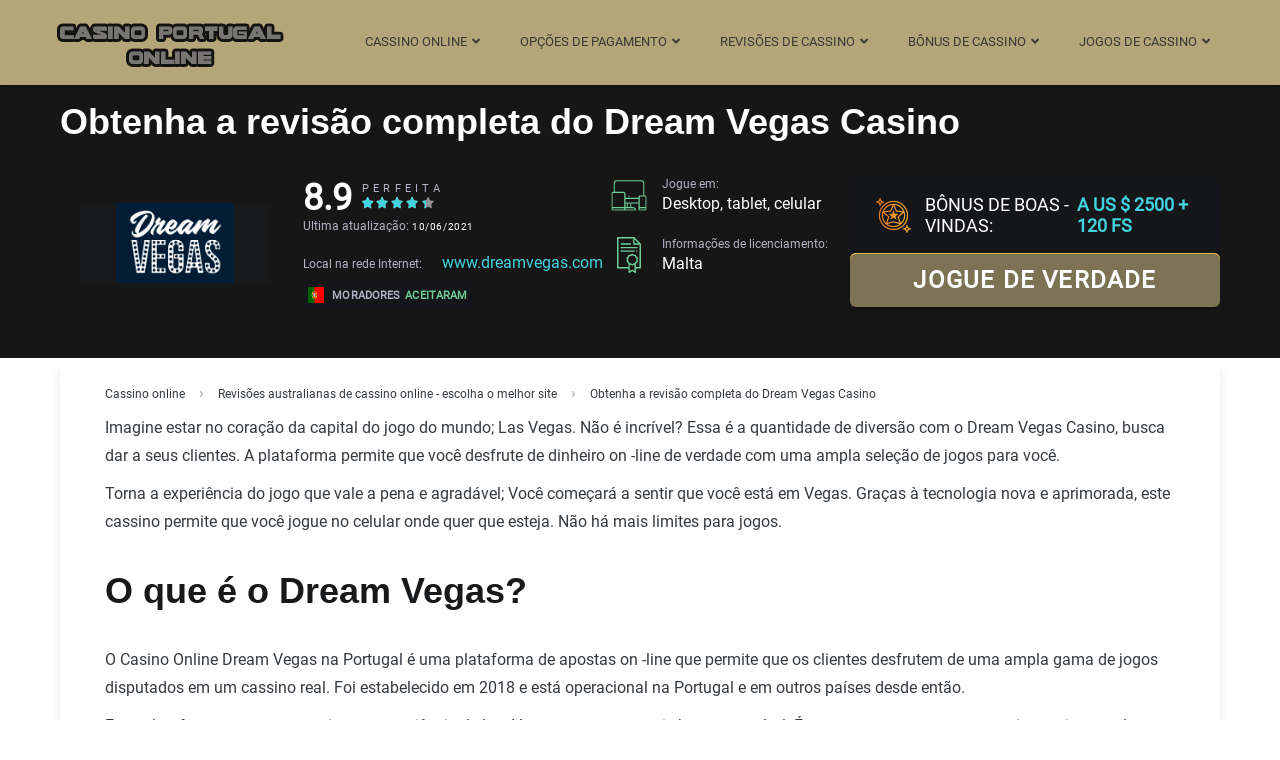

--- FILE ---
content_type: text/html
request_url: https://casino-portugal.online/reviews/dream-vegas-casino/
body_size: 54776
content:
<html lang="pt"><head>


<meta name="keywords" content="que, voc, para, Vegas, Dream, bnus, jogo, jogos, uma, seu, plataforma">
<meta name="description" content="Procurando uma crítica confiável do Dream Vegas Casino, juntamente com as classificações de jogadores reais? Veja os bônus de cassino de Vegas Dream Vegas e os códigos de bônus. Cashouts super rápidos.">
 <meta charset="UTF-8"><meta name="viewport" content="width=device-width, initial-scale=1.0"><link rel="profile" href="https://gmpg.org/xfn/11"><style media="all">html{font-family:sans-serif;-webkit-text-size-adjust:100%;-ms-text-size-adjust:100%}body{margin:0}body,html{overflow-x:hidden}html.noscroll{overflow:hidden}article,aside,details,figcaption,figure,footer,header,main,menu,nav,section,summary{display:block}audio,canvas,progress,video{display:inline-block;vertical-align:baseline}audio:not([controls]){display:none;height:0}[hidden],template{display:none}a{background-color:transparent}abbr[title]{border-bottom:1px dotted}b,strong{font-weight:700}dfn{font-style:italic}h1{font-size:2em;margin:.67em 0}mark{background:#ff0;color:#000}small{font-size:80%}sub,sup{font-size:75%;line-height:0;position:relative;vertical-align:baseline}sup{top:-.5em}sub{bottom:-.25em}img{border:0}svg:not(:root){overflow:hidden}figure{margin:1em 40px}hr{box-sizing:content-box;height:0}pre{overflow:auto}code,kbd,pre,samp{font-family:monospace;font-size:1em}button,input,optgroup,select,textarea{color:inherit;font:inherit;margin:0}button{overflow:visible}button,select{text-transform:none}button,html input[type=button],input[type=reset],input[type=submit]{-webkit-appearance:button;cursor:pointer}button[disabled],html input[disabled]{cursor:default}button::-moz-focus-inner,input::-moz-focus-inner{border:0;padding:0}input{line-height:normal}input[type=checkbox],input[type=radio]{box-sizing:border-box;padding:0}input[type=number]::-webkit-inner-spin-button,input[type=number]::-webkit-outer-spin-button{height:auto}input[type=search]::-webkit-search-cancel-button,input[type=search]::-webkit-search-decoration{-webkit-appearance:none}fieldset{border:1px solid silver;margin:0 2px;padding:.35em .625em .75em}legend{border:0;padding:0}textarea{overflow:auto}optgroup{font-weight:700}table{border-collapse:collapse;border-spacing:0}td,th{padding:0}iframe{max-width:100%}body{font-family:Roboto,helvetica,arial,sans-serif;font-size:16px;color:#363b40;position:relative;min-height:100%}p{margin:0 0 10px;line-height:1.8}blockquote{text-align:center;background:#fff9f5;padding:20px 40px;margin:0;position:relative}blockquote:after,blockquote:before{position:absolute;content:"\f114";font-family:themegrill-icons;display:block;top:10px;left:20px}blockquote:after{content:"\f115";top:auto;left:auto;right:20px;bottom:10px}blockquote cite{position:relative;display:inline-block;padding:0 20px;font-size:14px;margin-top:20px}blockquote cite:before{content:"";background-color:#363b40;width:10px;height:1px;display:block;position:absolute;top:10px;left:0}code{background-color:#f1f3f5;padding:.125em .25em}pre{background-color:#f8f9fa;padding:20px}.entry-content{line-height:1.8}.entry-content p{line-height:inherit}h1,h2,h3,h4,h5,h6{font-family:Catamaran,helvetica,arial,sans-serif;color:#16181a;font-weight:700;line-height:1.4}h1{font-size:2.5rem}h2{font-size:2.25rem}h3{font-size:1.75rem}h4{font-size:1.5rem}h5{font-size:1.313rem}h6{font-size:1.125rem}html{box-sizing:border-box}*,:after,:before{box-sizing:inherit}body{background:#fff}hr{background-color:#e0e0e0;border:0;height:1px;margin-bottom:1.5em}img{height:auto;max-width:100%}figure{margin:1em 0}.entry-footer .tags-links a,.widget_tag_cloud .tagcloud a{font-size:12px;text-transform:uppercase;padding:8px 15px;border:1px solid #dee2e6;display:-ms-inline-flexbox;display:inline-flex;margin-bottom:10px;font-weight:400}.entry-footer .tags-links a:hover,.widget_tag_cloud .tagcloud a:hover{color:#de7b85;border-color:#de7b85}.post-format-media--gallery .swiper-button-next,.post-format-media--gallery .swiper-button-prev,.tg-slider .swiper-button-next,.tg-slider .swiper-button-prev{position:absolute;top:calc(50% - 2px);background-image:unset;opacity:1;background-color:#de7b85;height:auto;width:auto;padding:15px;right:40px;transition:-webkit-transform .6s cubic-bezier(.3,1.8,.5,1);transition:transform .6s cubic-bezier(.3,1.8,.5,1);transition:transform .6s cubic-bezier(.3,1.8,.5,1),-webkit-transform .6s cubic-bezier(.3,1.8,.5,1)}.post-format-media--gallery .swiper-button-next:before,.post-format-media--gallery .swiper-button-prev:before,.tg-slider .swiper-button-next:before,.tg-slider .swiper-button-prev:before{content:"\f103";font-family:themegrill-icons;display:block;color:#fff;font-size:9px;transition:-webkit-transform .2s cubic-bezier(.06,.84,1,.9);transition:transform .2s cubic-bezier(.06,.84,1,.9);transition:transform .2s cubic-bezier(.06,.84,1,.9),-webkit-transform .2s cubic-bezier(.06,.84,1,.9)}.post-format-media--gallery .swiper-button-next:focus,.post-format-media--gallery .swiper-button-prev:focus,.tg-slider .swiper-button-next:focus,.tg-slider .swiper-button-prev:focus{outline:none}.post-format-media--gallery .swiper-button-prev,.tg-slider .swiper-button-prev{right:auto;left:40px;-webkit-transform:translateX(-100px);transform:translateX(-100px)}.post-format-media--gallery .swiper-button-prev:before,.tg-slider .swiper-button-prev:before{content:"\f102"}.post-format-media--gallery .swiper-button-next,.tg-slider .swiper-button-next{-webkit-transform:translateX(100px);transform:translateX(100px)}.post-format-media--gallery:hover .swiper-button-prev,.tg-slider:hover .swiper-button-prev{-webkit-transform:translateX(0);transform:translateX(0)}.post-format-media--gallery:hover .swiper-button-prev:hover,.tg-slider:hover .swiper-button-prev:hover{-webkit-transform:translateX(-5px);transform:translateX(-5px)}.post-format-media--gallery:hover .swiper-button-prev:hover:before,.tg-slider:hover .swiper-button-prev:hover:before{-webkit-transform:translateX(-20px);transform:translateX(-20px)}.post-format-media--gallery:hover .swiper-button-next,.tg-slider:hover .swiper-button-next{-webkit-transform:translateX(0);transform:translateX(0)}.post-format-media--gallery:hover .swiper-button-next:hover,.tg-slider:hover .swiper-button-next:hover{-webkit-transform:translateX(5px);transform:translateX(5px)}.post-format-media--gallery:hover .swiper-button-next:hover:before,.tg-slider:hover .swiper-button-next:hover:before{-webkit-transform:translateX(20px);transform:translateX(20px)}.tg-container{width:100%;margin-right:auto;margin-left:auto}@media (min-width:768px){.tg-container{max-width:720px}}@media (min-width:992px){.tg-container{max-width:940px}}@media (min-width:1200px){.tg-container{max-width:1160px}}.tg-container-fluid{width:100%;margin-right:auto;margin-left:auto}.tg-flex-container{display:-ms-flexbox;display:flex;-ms-flex-wrap:wrap;flex-wrap:wrap}.tg-flex-space-between{-ms-flex-pack:justify;justify-content:space-between}.tg-flex-item-centered{-ms-flex-align:center;align-items:center}.tg-flex-row{margin-left:-10px;margin-right:-10px}.layout-site--boxed #page{margin:20px auto 0;box-shadow:0 0 10px rgba(0,0,0,.1)}@media (min-width:768px){.layout-site--boxed #page{max-width:750px}}@media (min-width:992px){.layout-site--boxed #page{max-width:970px}}@media (min-width:1200px){.layout-site--boxed #page{max-width:1270px}}.tg-archive-col--2 .site-main,.tg-archive-col--3 .site-main{margin-left:-20px;margin-right:-20px}.tg-archive-col--2 article,.tg-archive-col--3 article{padding-left:20px;padding-right:20px}.tg-archive-col--2 article{width:50%}.tg-archive-col--3 article{width:33.33%}.tg-slider{position:relative}.tg-slider figure{display:none}.tg-slider img{display:block}.tg-slider .tg-container{height:100%}.tg-slider .tg-slider-container{text-align:center;margin:auto}.tg-slider .tg-slider-container .tg-slide-title{margin:0 auto 20px}.tg-slider.tg-post-slider{overflow:hidden;padding:60px 0 0}.tg-slider.tg-post-slider .tg-container{position:relative;visibility:visible}.tg-slider.tg-post-slider .tg-container .swiper-container{overflow:visible}.tg-slider.tg-post-slider .tg-container .tg-slider-container{background-color:rgba(0,0,0,.3);height:100%;-ms-flex-direction:column;flex-direction:column;-ms-flex-pack:center;justify-content:center}.tg-slider.tg-post-slider .tg-container .swiper-slide{background-repeat:no-repeat;background-size:cover;background-position:50%}.tg-slider.tg-post-slider .tg-container .entry-title{margin:0;color:#fff}.tg-slider.tg-post-slider .tg-container .entry-title a{color:inherit}.tg-slider.tg-post-slider .tg-container .entry-meta{margin:0 auto}.tg-slider.tg-post-slider .tg-container .cat-links a,.tg-slider.tg-post-slider .tg-container .posted-on a{color:#fff}.tg-slider.tg-post-slider .tg-container .cat-links a:hover,.tg-slider.tg-post-slider .tg-container .posted-on a:hover{color:#de7b85}.tg-slider.tg-post-slider .tg-container .cat-seperator{color:#fff}.tg-slider.tg-post-slider .tg-container .posted-on:before{background-color:#fff}.tg-slider.tg-post-slider.tg-post-slider--carousel{background-color:#f8f9fa;padding:60px 0}.tg-slider.tg-post-slider.tg-post-slider--carousel .swiper-slide{max-width:400px;height:350px}ol,ul{margin:0 0 1.6rem 1.6rem;padding-left:0}ul{list-style:none}ol{list-style:decimal}li>ol,li>ul{margin-bottom:0;margin-left:1.6rem}dt{font-weight:700}dd{margin:0 1.6rem 1.6rem}@-webkit-keyframes fadeInUp{0%{-webkit-transform:translateY(20px);transform:translateY(20px);opacity:0}to{-webkit-transform:translateY(0);transform:translateY(0);opacity:1}}@keyframes fadeInUp{0%{-webkit-transform:translateY(20px);transform:translateY(20px);opacity:0}to{-webkit-transform:translateY(0);transform:translateY(0);opacity:1}}.fade-in-up{-webkit-animation:fadeInUp 1s both;animation:fadeInUp 1s both}table{margin:0 0 1.5em;max-width:100%}@media (max-width:991px){table{width:100%;margin:0 0 15px!important}}table td,table th{text-align:left;padding:4px;border:1px solid grey}@media screen and (max-width:767px){table td,table th{padding:5px 3px}}@media screen and (max-width:420px){table td,table th{font-size:15px}}.entry-content table a{text-decoration:none;color:#363b40}.entry-content table a:hover{color:#de7b85}.comment-reply-title,.comments-title{font-size:1.5rem;margin-bottom:0}.search-form label{position:relative}.search-form label:before{position:absolute;top:calc(50% - 7px);right:10px;display:block;content:"\f117";font-family:themegrill-icons;font-size:14px;color:#adb5bd}.search-form .search-field{-webkit-appearance:textarea;font-size:14px;color:#adb5bd}.search-form .search-field::-webkit-input-placeholder{color:inherit;font-size:inherit}.search-form .search-field::-ms-input-placeholder{color:inherit;font-size:inherit}.search-form .search-field::-moz-placeholder{color:inherit;font-size:inherit}.search-form .search-field:-ms-input-placeholder{color:inherit;font-size:inherit}.search-form .search-field::placeholder{color:inherit;font-size:inherit}.cenote-search-form{background-color:#fff;margin:auto 10%;position:fixed;top:0;right:0;bottom:0;left:0;z-index:9999;-webkit-animation:zoom-in .2s ease-in-out;animation:zoom-in .2s ease-in-out;-webkit-transform:scale(0);transform:scale(0);transition:all .2s;visibility:hidden;opacity:0;box-shadow:0 20px 50px rgba(0,0,0,.15);padding:0 40px}.cenote-search-form .tg-container{position:relative}.cenote-search-form .search-form{margin-top:40vh}.cenote-search-form .search-form label{margin-bottom:30px;display:block}.cenote-search-form .search-form label:before{display:none}.cenote-search-form input[type=search]{border:transparent;border-bottom:2px solid #363b40;width:100%;font-size:20px;font-style:italic;color:#16181a}.cenote-search-form input[type=search]::-webkit-input-placeholder{color:inherit}.cenote-search-form input[type=search]::-ms-input-placeholder{color:inherit}.cenote-search-form input[type=search]::-moz-placeholder{color:inherit}.cenote-search-form input[type=search]:-ms-input-placeholder{color:inherit}.cenote-search-form input[type=search]::placeholder{color:inherit}.cenote-search-form.cenote-search-form--opened{-webkit-transform:scale(1);transform:scale(1);visibility:visible;opacity:1}.cenote-search-form .search-submit{padding:15px 25px;display:none;margin-bottom:20px}.cenote-search-form .search-form-close{position:absolute;width:40px;height:40px;display:block;top:60px;right:60px;cursor:pointer}.cenote-search-form .search-form-close:after,.cenote-search-form .search-form-close:before{content:"";display:block;height:3px;background-color:#16181a;-webkit-transform:translate3d(0,20px,0) rotate(45deg);transform:translate3d(0,20px,0) rotate(45deg)}.cenote-search-form .search-form-close:after{-webkit-transform:translate3d(0,17px,0) rotate(-45deg);transform:translate3d(0,17px,0) rotate(-45deg)}.woocommerce.tg-archive-style--big-block .site-main{display:inherit}.tg-archive-style--big-block .site-main{display:-ms-flexbox;display:flex;-ms-flex-wrap:wrap;flex-wrap:wrap}.tg-archive-style--big-block article:first-child{-ms-flex-preferred-size:100%;flex-basis:100%}.tg-archive-style--masonry .site-main{margin-left:0;margin-right:0}.tg-archive-style--masonry .cenote-content-masonry{margin-left:-20px;margin-right:-20px}.tg-archive-style--masonry .cenote-content-masonry.cenote-content-masonry--animated article{-webkit-animation:fadeInUp .5s both;animation:fadeInUp .5s both;-webkit-animation-delay:.5s;animation-delay:.5s}.tg-archive-style--big-block article .post-thumbnail,.tg-archive-style--masonry article .post-thumbnail{margin-bottom:30px}.tg-archive-style--big-block .pagination,.tg-archive-style--masonry .pagination{margin:30px 20px 0}.archive .page-header{margin-top:20px;background-color:#dee2e6;padding:40px 0;position:relative}.archive .page-header .page-title{margin:0;font-size:2.25rem}.archive .page-header .archive-description{margin-top:10px;font-size:14px;color:#f8f9fa}.archive .page-header .archive-description p{margin-bottom:0}.entry-content .first-child .cenote-drop-cap{font-size:84px;color:inherit;font-weight:700;float:left;vertical-align:top;line-height:70px;padding-right:20px;padding-left:10px;padding-top:5px;text-shadow:3px 3px 0 rgba(56,60,80,.22)}.infinite-scroll #infinite-handle{border-top:1px solid #f1f3f5}.infinite-scroll #infinite-handle span{background:0 0;padding:0}.infinite-scroll #infinite-handle span button{text-transform:capitalize;color:#16181a;padding:10px 0;font-weight:700}.infinite-scroll .cenote-content-masonry #infinite-handle{position:absolute;bottom:0;left:20px;right:20px}.infinite-scroll .pagination{display:none}.cenote-header-media{background-size:cover}.cenote-header-media img{-o-object-fit:cover;object-fit:cover;display:block}.cenote-header-media .tg-container{padding:5% 0;min-height:500px;position:relative;-ms-flex-pack:center;justify-content:center;-ms-flex-align:center;align-items:center;background-size:cover}.cenote-header-media .cenote-header-media-info{background-color:#f8f9fa;padding:60px 40px;z-index:9;width:650px}.cenote-header-media .cenote-header-media__title{font-size:2.25rem;margin-top:0;margin-bottom:20px}.cenote-header-media .cenote-header-media__text{margin-bottom:60px;font-size:1.125rem}.cenote-header-media .cenote-header-media__button{position:relative;display:inline-block}.cenote-header-media .cenote-header-media__button:after{content:"\f103";font-family:themegrill-icons;font-size:9px;margin-left:10px;display:inline-block}.cenote-header-media.cenote-header-media--center .cenote-header-media-wrap,.cenote-header-media.cenote-header-media--fullscreen .cenote-header-media-wrap{padding:10%}.cenote-header-media.cenote-header-media--center .cenote-header-media-info,.cenote-header-media.cenote-header-media--fullscreen .cenote-header-media-info{text-align:center;background-color:rgba(248,249,250,.7)}.cenote-header-media.cenote-header-media--center .cenote-header-media__title,.cenote-header-media.cenote-header-media--fullscreen .cenote-header-media__title{margin-bottom:40px}.cenote-header-media.cenote-header-media--center .cenote-header-media__button,.cenote-header-media.cenote-header-media--fullscreen .cenote-header-media__button{position:relative;font-size:14px}.cenote-header-media.cenote-header-media--center .cenote-header-media__button:after,.cenote-header-media.cenote-header-media--fullscreen .cenote-header-media__button:after{transition:-webkit-transform .3s cubic-bezier(.19,.1,.22,1);transition:transform .3s cubic-bezier(.19,.1,.22,1);transition:transform .3s cubic-bezier(.19,.1,.22,1),-webkit-transform .3s cubic-bezier(.19,.1,.22,1);color:#16181a}.cenote-header-media.cenote-header-media--center .cenote-header-media__button:hover:after,.cenote-header-media.cenote-header-media--fullscreen .cenote-header-media__button:hover:after{-webkit-transform:translateX(10px);transform:translateX(10px)}.post-format-media--link{background-color:#de7b85;padding:40px;margin-bottom:20px}.post-format-media--link .post-format-title{margin:0;font-size:2.25rem;color:#fff;display:inline-block}.post-format-media--link .post-format-title:after{font-family:Font Awesome\ 5 Free;padding-left:10px;content:"\f0c1";-webkit-transform:rotate(90deg);transform:rotate(90deg);font-weight:900}.format-quote blockquote{padding:80px 90px;margin-bottom:30px;font-size:1.125rem}.format-quote blockquote:before{left:60px;top:60px}.format-quote blockquote:after{right:60px;bottom:60px}.format-quote blockquote p{margin-bottom:0}.post-format-media--audio,.post-format-media--video{margin-bottom:15px}.post-format-video{position:relative;padding-bottom:56.25%;padding-top:30px;height:0;overflow:hidden}.post-format-video iframe{position:absolute;top:0;left:0;width:100%;height:100%}.format-audio iframe,.format-video iframe{width:100%}.format-audio .entry-content iframe,.format-video .entry-content iframe{display:none}.format-audio iframe{height:200px}.post-format-media--gallery{position:relative;padding:20px;background-color:#f7f7f7;overflow:hidden;margin-bottom:30px}.post-format-media--gallery .swiper-button-next,.post-format-media--gallery .swiper-button-prev{position:absolute;top:calc(50% - 2px);background-image:none;background-color:#de7b85;height:auto;width:auto;padding:15px;right:40px;transition:-webkit-transform .6s cubic-bezier(.3,1.8,.5,1);transition:transform .6s cubic-bezier(.3,1.8,.5,1);transition:transform .6s cubic-bezier(.3,1.8,.5,1),-webkit-transform .6s cubic-bezier(.3,1.8,.5,1)}.post-format-media--gallery .swiper-button-next:before,.post-format-media--gallery .swiper-button-prev:before{content:"\f103";font-family:themegrill-icons;display:block;color:#fff;font-size:9px;transition:-webkit-transform .2s cubic-bezier(.06,.84,1,.9);transition:transform .2s cubic-bezier(.06,.84,1,.9);transition:transform .2s cubic-bezier(.06,.84,1,.9),-webkit-transform .2s cubic-bezier(.06,.84,1,.9)}.post-format-media--gallery .swiper-button-next:focus,.post-format-media--gallery .swiper-button-prev:focus{outline:none}.post-format-media--gallery .swiper-button-prev{right:auto;left:40px;-webkit-transform:translateX(-100px);transform:translateX(-100px)}.post-format-media--gallery .swiper-button-prev:before{content:"\f102"}.post-format-media--gallery .swiper-button-next{-webkit-transform:translateX(100px);transform:translateX(100px)}.post-format-media--gallery:hover .swiper-button-prev{-webkit-transform:translateX(0);transform:translateX(0)}.post-format-media--gallery:hover .swiper-button-prev:hover{-webkit-transform:translateX(-5px);transform:translateX(-5px)}.post-format-media--gallery:hover .swiper-button-prev:hover:before{-webkit-transform:translateX(-20px);transform:translateX(-20px)}.post-format-media--gallery:hover .swiper-button-next{-webkit-transform:translateX(0);transform:translateX(0)}.post-format-media--gallery:hover .swiper-button-next:hover{-webkit-transform:translateX(5px);transform:translateX(5px)}.post-format-media--gallery:hover .swiper-button-next:hover:before{-webkit-transform:translateX(20px);transform:translateX(20px)}.format-gallery .entry-content .gallery{display:none}.archive.tg-archive-style--big-block .format-quote:not(:first-child) blockquote,.archive.tg-archive-style--masonry .format-quote blockquote,.blog.tg-archive-style--big-block .format-quote:not(:first-child) blockquote,.blog.tg-archive-style--masonry .format-quote blockquote{padding:30px 45px}.archive.tg-archive-style--big-block .format-quote:not(:first-child) blockquote:before,.archive.tg-archive-style--masonry .format-quote blockquote:before,.blog.tg-archive-style--big-block .format-quote:not(:first-child) blockquote:before,.blog.tg-archive-style--masonry .format-quote blockquote:before{font-size:16px;left:25px;top:20px}.archive.tg-archive-style--big-block .format-quote:not(:first-child) blockquote:after,.archive.tg-archive-style--masonry .format-quote blockquote:after,.blog.tg-archive-style--big-block .format-quote:not(:first-child) blockquote:after,.blog.tg-archive-style--masonry .format-quote blockquote:after{font-size:16px;right:25px;bottom:20px}.archive.tg-archive-style--big-block .format-gallery:not(:first-child) .post-format-media--gallery,.archive.tg-archive-style--big-block .format-gallery:not(:first-child) .post-format-media--gallery .swiper-button-next,.archive.tg-archive-style--big-block .format-gallery:not(:first-child) .post-format-media--gallery .swiper-button-prev,.archive.tg-archive-style--masonry .format-gallery .post-format-media--gallery,.archive.tg-archive-style--masonry .format-gallery .post-format-media--gallery .swiper-button-next,.archive.tg-archive-style--masonry .format-gallery .post-format-media--gallery .swiper-button-prev,.blog.tg-archive-style--big-block .format-gallery:not(:first-child) .post-format-media--gallery,.blog.tg-archive-style--big-block .format-gallery:not(:first-child) .post-format-media--gallery .swiper-button-next,.blog.tg-archive-style--big-block .format-gallery:not(:first-child) .post-format-media--gallery .swiper-button-prev,.blog.tg-archive-style--masonry .format-gallery .post-format-media--gallery,.blog.tg-archive-style--masonry .format-gallery .post-format-media--gallery .swiper-button-next,.blog.tg-archive-style--masonry .format-gallery .post-format-media--gallery .swiper-button-prev{padding:10px}.archive.tg-archive-style--big-block .format-gallery:not(:first-child) .post-format-media--gallery .swiper-button-next:before,.archive.tg-archive-style--big-block .format-gallery:not(:first-child) .post-format-media--gallery .swiper-button-prev:before,.archive.tg-archive-style--masonry .format-gallery .post-format-media--gallery .swiper-button-next:before,.archive.tg-archive-style--masonry .format-gallery .post-format-media--gallery .swiper-button-prev:before,.blog.tg-archive-style--big-block .format-gallery:not(:first-child) .post-format-media--gallery .swiper-button-next:before,.blog.tg-archive-style--big-block .format-gallery:not(:first-child) .post-format-media--gallery .swiper-button-prev:before,.blog.tg-archive-style--masonry .format-gallery .post-format-media--gallery .swiper-button-next:before,.blog.tg-archive-style--masonry .format-gallery .post-format-media--gallery .swiper-button-prev:before{font-size:8px}.archive.tg-archive-style--big-block .format-link:not(:first-child) .post-format-media--link,.archive.tg-archive-style--masonry .format-link .post-format-media--link,.blog.tg-archive-style--big-block .format-link:not(:first-child) .post-format-media--link,.blog.tg-archive-style--masonry .format-link .post-format-media--link{padding:20px}.archive.tg-archive-style--big-block .format-link:not(:first-child) .post-format-media--link .post-format-title,.archive.tg-archive-style--masonry .format-link .post-format-media--link .post-format-title,.blog.tg-archive-style--big-block .format-link:not(:first-child) .post-format-media--link .post-format-title,.blog.tg-archive-style--masonry .format-link .post-format-media--link .post-format-title{font-size:21px}.admin-bar .cenote-header-sticky.cenote-sticky-header--not-top{-webkit-transform:translateY(32px);transform:translateY(32px)}.admin-bar .cenote-search-form{top:32px}@media screen and (max-width:782px){.admin-bar .cenote-header-sticky.cenote-sticky-header--not-top{-webkit-transform:translateY(46px);transform:translateY(46px)}}@media screen and (max-width:600px){.admin-bar .cenote-header-sticky.cenote-sticky-header--not-top{-webkit-transform:translateY(0);transform:translateY(0)}.admin-bar .cenote-search-form{top:0}}a{color:#16181a;text-decoration:none;transition:all .35s ease-in-out}a:active,a:focus,a:hover{color:#de7b85}a:focus{outline:thin dotted}a:active,a:hover{outline:0}.entry-content a{color:#de7b85;text-decoration:underline}@media (min-width:1200px){.tg-site-menu--default ul{list-style:none;margin:0;padding-left:0;display:-ms-flexbox;display:flex;-ms-flex-wrap:wrap;flex-wrap:wrap;-ms-flex-pack:center;justify-content:center}.tg-site-menu--default .menu{-ms-flex-align:center;align-items:center}.tg-site-menu--default ul ul{box-shadow:0 0 20px rgba(0,0,0,.09);position:absolute;top:100%;left:60%;margin-left:-100px;z-index:99999;background-color:#fff;width:200px;-ms-flex-direction:column;flex-direction:column;-webkit-transform:translateY(10%);transform:translateY(10%);transition:.5s ease;opacity:0;visibility:hidden;text-align:left}.tg-site-menu--default ul ul ul{left:100%;margin-left:0;top:0}.tg-site-menu--default .current-menu-ancestor>a,.tg-site-menu--default .current-menu-item>a,.tg-site-menu--default .current_page_ancestor>a,.tg-site-menu--default .current_page_item>a{font-weight:600}.tg-site-menu--default ul.sub-menu .current-menu-ancestor>a,.tg-site-menu--default ul.sub-menu .current-menu-item>a,.tg-site-menu--default ul.sub-menu .current_page_ancestor>a,.tg-site-menu--default ul.sub-menu .current_page_item>a{border-bottom-color:#f1f3f5}.tg-site-menu--default ul ul a{font-size:14px;font-weight:400;margin-left:0;margin-right:0;padding:15px 20px;border-bottom:1px solid #f1f3f5}.tg-site-menu--default li.menu-item-has-children>a:after,.tg-site-menu--default li.page_item_has_children>a:after{font-family:Font Awesome\ 5 Free;content:"\f107";display:inline-block;padding-left:5px;font-weight:900}.tg-site-menu--default ul ul li.menu-item-has-children>a:after,.tg-site-menu--default ul ul li.page_item_has_children>a:after{position:absolute;content:"\f105";right:15px;line-height:1.2}.tg-site-menu--default ul ul li.focus>ul,.tg-site-menu--default ul ul li:hover>ul{left:100%}.tg-site-menu--default ul li.focus>ul,.tg-site-menu--default ul li:hover>ul{opacity:1;visibility:visible;-webkit-transform:translateY(0);transform:translateY(0)}.tg-site-menu--default li{position:relative}.tg-site-menu--default li.focus>a{color:#de7b85}.tg-site-menu--default a{display:block;font-size:14px;text-decoration:none;border-bottom:2px solid transparent;padding:15px 0;transition:.4s ease;margin-left:10px;margin-right:10px;font-weight:400}}.main-navigation.toggled ul,.menu-toggle{display:block}@media screen and (min-width:37.5em){.menu-toggle{display:none}}.comment-navigation,.post-navigation,.posts-navigation{margin-bottom:60px}.comment-navigation .nav-links,.post-navigation .nav-links,.posts-navigation .nav-links{display:-ms-flexbox;display:flex}.comment-navigation .nav-next,.comment-navigation .nav-previous,.post-navigation .nav-next,.post-navigation .nav-previous,.posts-navigation .nav-next,.posts-navigation .nav-previous{width:50%;transition:-webkit-transform .45s cubic-bezier(.79,1,.92,1);transition:transform .45s cubic-bezier(.79,1,.92,1);transition:transform .45s cubic-bezier(.79,1,.92,1),-webkit-transform .45s cubic-bezier(.79,1,.92,1)}.comment-navigation .nav-next a,.comment-navigation .nav-previous a,.post-navigation .nav-next a,.post-navigation .nav-previous a,.posts-navigation .nav-next a,.posts-navigation .nav-previous a{display:block;font-size:1.313rem;font-weight:500}.comment-navigation .nav-next .nav-links__label,.comment-navigation .nav-previous .nav-links__label,.post-navigation .nav-next .nav-links__label,.post-navigation .nav-previous .nav-links__label,.posts-navigation .nav-next .nav-links__label,.posts-navigation .nav-previous .nav-links__label{display:block;height:20px;font-size:12px;text-transform:uppercase;font-weight:400;letter-spacing:1px;transition:-webkit-transform .35s cubic-bezier(.55,1,.22,1);transition:transform .35s cubic-bezier(.55,1,.22,1);transition:transform .35s cubic-bezier(.55,1,.22,1),-webkit-transform .35s cubic-bezier(.55,1,.22,1);margin-bottom:5px}.comment-navigation .nav-next .nav-links__label:after,.comment-navigation .nav-next .nav-links__label:before,.comment-navigation .nav-previous .nav-links__label:after,.comment-navigation .nav-previous .nav-links__label:before,.post-navigation .nav-next .nav-links__label:after,.post-navigation .nav-next .nav-links__label:before,.post-navigation .nav-previous .nav-links__label:after,.post-navigation .nav-previous .nav-links__label:before,.posts-navigation .nav-next .nav-links__label:after,.posts-navigation .nav-next .nav-links__label:before,.posts-navigation .nav-previous .nav-links__label:after,.posts-navigation .nav-previous .nav-links__label:before{content:"";font-family:themegrill-icons;display:inline-block;font-size:8px;transition:font-size .35s cubic-bezier(.55,1,.22,1)}.comment-navigation .nav-next:hover .nav-links__label:after,.comment-navigation .nav-next:hover .nav-links__label:before,.comment-navigation .nav-previous:hover .nav-links__label:after,.comment-navigation .nav-previous:hover .nav-links__label:before,.post-navigation .nav-next:hover .nav-links__label:after,.post-navigation .nav-next:hover .nav-links__label:before,.post-navigation .nav-previous:hover .nav-links__label:after,.post-navigation .nav-previous:hover .nav-links__label:before,.posts-navigation .nav-next:hover .nav-links__label:after,.posts-navigation .nav-next:hover .nav-links__label:before,.posts-navigation .nav-previous:hover .nav-links__label:after,.posts-navigation .nav-previous:hover .nav-links__label:before{font-size:0}.comment-navigation .nav-previous .nav-links__label:before,.post-navigation .nav-previous .nav-links__label:before,.posts-navigation .nav-previous .nav-links__label:before{content:"\f102";margin-right:10px}.comment-navigation .nav-previous:hover,.post-navigation .nav-previous:hover,.posts-navigation .nav-previous:hover{-webkit-transform:translateX(-10px);transform:translateX(-10px)}.comment-navigation .nav-previous:hover .nav-links__label,.post-navigation .nav-previous:hover .nav-links__label,.posts-navigation .nav-previous:hover .nav-links__label{-webkit-transform:translateX(-20px);transform:translateX(-20px)}.comment-navigation .nav-next,.post-navigation .nav-next,.posts-navigation .nav-next{text-align:right;margin-left:auto}.comment-navigation .nav-next .nav-links__label:after,.post-navigation .nav-next .nav-links__label:after,.posts-navigation .nav-next .nav-links__label:after{content:"\f103";margin-left:10px}.comment-navigation .nav-next:hover,.post-navigation .nav-next:hover,.posts-navigation .nav-next:hover{-webkit-transform:translateX(10px);transform:translateX(10px)}.comment-navigation .nav-next:hover .nav-links__label,.post-navigation .nav-next:hover .nav-links__label,.posts-navigation .nav-next:hover .nav-links__label{-webkit-transform:translateX(20px);transform:translateX(20px)}.tg-social-menu{list-style-type:none;display:-ms-flexbox;display:flex;margin:0}.tg-social-menu li{margin-right:15px}.tg-social-menu li:last-child{margin-right:0}.tg-social-menu li a{display:block;text-decoration:none;font-size:16px}.cenote-breadcrumb{padding:20px 0}.cenote-breadcrumb ul{margin:0;list-style-type:none;display:-ms-flexbox;display:flex;-ms-flex-flow:wrap;flex-flow:wrap}.cenote-breadcrumb li{padding-right:25px;margin-right:10px;position:relative}.cenote-breadcrumb li:before{position:absolute;right:0;top:calc(50% - 3px);content:"\f103";font-size:6px;display:block;font-family:themegrill-icons;color:#868e96;transition:all .35s ease-in}.cenote-breadcrumb li:last-child{padding-right:0;margin-right:0}.cenote-breadcrumb li:last-child:before{display:none}.cenote-breadcrumb a{font-size:14px;color:#868e96}.cenote-breadcrumb a:hover{color:#de7b85}.cenote-breadcrumb span,.pagination{font-size:14px}.pagination{margin-top:80px;border-top:1px solid #f1f3f5;padding:30px 0;width:100%}.pagination .page-numbers{color:#868e96;font-weight:700;padding-left:10px;padding-right:10px;cursor:pointer;position:relative}.pagination .page-numbers.current,.pagination .page-numbers.next,.pagination .page-numbers.prev{color:#212529}.pagination .page-numbers.prev{padding-left:50px}.pagination .page-numbers.next:after,.pagination .page-numbers.prev:before{content:"\f102";display:block;position:absolute;font-family:themegrill-icons;font-size:12px;transition:-webkit-transform .3s cubic-bezier(.19,.1,.22,1);transition:transform .3s cubic-bezier(.19,.1,.22,1);transition:transform .3s cubic-bezier(.19,.1,.22,1),-webkit-transform .3s cubic-bezier(.19,.1,.22,1);left:0;top:calc(50% - 6px)}.pagination .page-numbers.next{padding-right:50px}.pagination .page-numbers.next:after{content:"\f103";left:auto;right:0}.pagination .page-numbers:hover{color:#de7b85}.pagination .page-numbers:hover.prev:before{-webkit-transform:translateX(-10px);transform:translateX(-10px)}.pagination .page-numbers:hover.next:after{-webkit-transform:translateX(10px);transform:translateX(10px)}.entry-content .page-links{margin-top:80px;border-top:1px solid #f1f3f5;padding:30px 0;font-size:14px}.entry-content .page-links a{font-weight:700;color:#868e96;padding-left:10px;padding-right:10px;text-decoration:none}.entry-content .page-links a:hover{color:#de7b85}.screen-reader-text{border:0;clip:rect(1px,1px,1px,1px);-webkit-clip-path:inset(50%);clip-path:inset(50%);height:1px;margin:-1px;overflow:hidden;padding:0;position:absolute!important;width:1px;word-wrap:normal!important}.screen-reader-text:focus{background-color:#e0e0e0;border-radius:3px;box-shadow:0 0 2px 2px rgba(0,0,0,.6);clip:auto!important;-webkit-clip-path:none;clip-path:none;color:#16181a;display:block;font-size:14px;font-weight:700;height:auto;left:5px;line-height:normal;padding:15px 23px 14px;text-decoration:none;top:5px;width:auto;z-index:100000}#content[tabindex="-1"]:focus{outline:0}.alignleft{display:inline;float:left;margin-right:1.5em}.alignright{display:inline;float:right;margin-left:1.5em}.aligncenter{clear:both;display:block;margin-left:auto}.aligncenter,.tg-flex-left{margin-right:auto}.tg-flex-right{margin-left:auto}.clear:after,.clear:before,.comment-content:after,.comment-content:before,.entry-content:after,.entry-content:before,.site-content:after,.site-content:before,.site-footer:after,.site-footer:before,.site-header:after,.site-header:before{display:table;content:""}.clear:after,.comment-content:after,.entry-content:after,.site-content:after,.site-footer:after,.site-header:after{clear:both}.button,button,input[type=button],input[type=reset],input[type=submit]{border:none;background-color:#16181a;color:#fff;font-size:14px;line-height:1;padding:20px;text-transform:uppercase;font-family:Roboto,helvetica,arial,sans-serif;letter-spacing:1px;outline:none;transition:all .35s ease-in-out}.button:hover,button:hover,input[type=button]:hover,input[type=reset]:hover,input[type=submit]:hover{background-color:#de7b85;color:#fff}.button:hover:after,button:hover:after,input[type=button]:hover:after,input[type=reset]:hover:after,input[type=submit]:hover:after{-webkit-transform:translateX(5px);transform:translateX(5px)}.button-arrow:after{content:"\f103";font-family:themegrill-icons;display:inline-block;font-size:8px;margin-left:10px;transition:all .35s cubic-bezier(.075,.82,.165,1)}textarea{width:100%}input[type=color],input[type=date],input[type=datetime-local],input[type=datetime],input[type=email],input[type=month],input[type=number],input[type=password],input[type=range],input[type=search],input[type=tel],input[type=text],input[type=time],input[type=url],input[type=week],textarea{color:#16181a;border:1px solid #dee2e6;padding:15px;transition:all .35s ease-in-out}input[type=color]:focus,input[type=date]:focus,input[type=datetime-local]:focus,input[type=datetime]:focus,input[type=email]:focus,input[type=month]:focus,input[type=number]:focus,input[type=password]:focus,input[type=range]:focus,input[type=search]:focus,input[type=tel]:focus,input[type=text]:focus,input[type=time]:focus,input[type=url]:focus,input[type=week]:focus,textarea:focus{color:#51585f;outline:none;border-color:#343a40}select{border:1px solid #dee2e6}.site-branding{margin:0 auto;text-align:center}.site-branding .custom-logo-link{display:block;margin-bottom:30px}.site-branding .site-title{font-family:Catamaran,helvetica,arial,sans-serif;font-size:1.313rem;font-weight:700;margin:0 0 10px}.site-branding .site-description{margin:0 0 30px;font-size:14px}.site-branding img{margin:0 auto}.tg-site-header .tg-header-top{background:#16181a;padding:10px 0}.tg-site-header .tg-header-top ul{display:-ms-flexbox;display:flex;list-style-type:none;margin:0}.tg-site-header .tg-header-top ul li{margin-right:15px}.tg-site-header .tg-header-top ul li a{text-decoration:none;color:#fff;font-size:14px}.tg-site-header .tg-header-top ul li a:hover{color:#de7b85}.tg-site-header .tg-header-top ul li:last-child{margin-right:0}.tg-site-header .tg-header-top ul li:hover{color:#de7b85}.tg-site-header .tg-header-bottom .header-bottom-top{padding:30px 0 0}.tg-site-header .tg-header-bottom .header-bottom-bottom .tg-container{padding:20px 0}.tg-site-header .tg-header-bottom .tg-header-action-navigation,.tg-site-header .tg-header-bottom .tg-social-menu-navigation{-ms-flex:1;flex:1}.tg-site-header .tg-header-bottom .main-navigation{-ms-flex:6;flex:6}.tg-site-header .tg-header-bottom .tg-header-action-menu{-ms-flex:1;flex:1;-ms-flex-pack:end;justify-content:flex-end}.tg-site-header.tg-site-header--bordered .tg-header-bottom .header-bottom-bottom .tg-container{padding:10px 0;border-top:2px solid #fff0e6}.tg-site-header.tg-site-header--left .tg-header-bottom .site-branding{text-align:left;margin:0}.tg-site-header.tg-site-header--left .tg-header-bottom .site-branding .site-title,.tg-site-header.tg-site-header--left .tg-header-bottom .site-branding img{margin:0}.tg-site-header.tg-site-header--left .tg-header-bottom .site-branding .custom-logo-link{margin-bottom:0}.tg-site-header.tg-site-header--left .tg-header-bottom .tg-container{-ms-flex-align:center;align-items:center}.tg-site-header.tg-site-header--left .tg-header-bottom ul{-ms-flex-pack:end;justify-content:flex-end}.tg-site-header.tg-site-header--left .tg-header-bottom .tg-header-action-navigation,.tg-site-header.tg-site-header--left .tg-header-bottom .tg-social-menu-navigation{display:-ms-flexbox;display:flex;-ms-flex-align:center;align-items:center;-ms-flex:0;flex:0}.cenote-header-sticky{position:fixed;z-index:9999;top:0;background-color:#ced4da;width:100%;left:0;opacity:0;-webkit-transform:translateY(-100%);transform:translateY(-100%);transition:all .4s}.cenote-header-sticky .main-navigation li a{padding-top:15px;padding-bottom:15px}.cenote-header-sticky .main-navigation li ul a{padding:15px 20px}.cenote-header-sticky.cenote-sticky-header--not-top{opacity:1;-webkit-transform:translateY(0);transform:translateY(0)}.cenote-header-sticky.cenote-header-sticky--single{max-height:49px;overflow:hidden}.cenote-header-sticky.cenote-header-sticky--single.visible{overflow:visible}.cenote-header-sticky.cenote-header-sticky--single .sticky-header-slide{transition:all .4s}.cenote-header-sticky.cenote-header-sticky--single .cenote-reading-bar{padding:13px 0}.cenote-header-sticky.cenote-header-sticky--single .cenote-reading-bar .cenote-reading-bar__title{margin-right:auto;font-size:18px}.cenote-header-sticky.cenote-header-sticky--single.cenote-sticky-header--pinned .sticky-header-slide{-webkit-transform:translateY(-50%);transform:translateY(-50%)}.error404 #primary{width:100%}.error404 .error-img{margin:0 auto 50px;max-width:500px}.error404 .error-404{text-align:center}.error404 .page-title{font-size:2.25rem;margin:0 0 20px}.error404 .page-content p{color:#adb5bd;font-size:1.125rem;font-weight:500}.error404 .page-content a{text-decoration:none}.error404 .error-404__search .search-form{margin-top:30px}.error404 .error-404__search .search-form label{display:block;width:400px;margin:0 auto}.error404 .error-404__search .search-form label input{width:100%}.error404 .error-404__search .search-form .search-submit{display:none}.site-content{margin-top:80px}#primary{width:70%}#secondary{width:30%}.layout--right-sidebar #primary{padding-right:40px}.layout--right-sidebar #secondary{padding-left:40px}.layout--no-sidebar #primary{width:100%}.layout--no-sidebar #secondary{display:none}.layout--left-sidebar .site-content .tg-flex-container{-ms-flex-direction:row-reverse;flex-direction:row-reverse}.layout--left-sidebar #primary{padding-left:40px}.layout--left-sidebar #secondary{padding-right:40px}.widget-area--sticky{will-change:min-height}.widget-area--sticky .inner-wrapper-sticky{position:relative;-webkit-transform:translate(0);transform:translate(0);-webkit-transform:translateZ(0);transform:translateZ(0);will-change:position,transform}.widget-area--sticky .widget{margin:0;padding-bottom:60px}.widget{margin:0 0 60px}.widget ul{margin:0 0 0 15px;line-height:1.6}.widget ul li{margin-bottom:10px;font-size:14px}.widget ul li a{display:block;text-decoration:none}.widget ul li a:hover{-webkit-transform:translateX(5px);transform:translateX(5px)}.widget ul li:last-child{margin-bottom:0}.widget select{max-width:100%}.widget .widget-title{font-size:14px;display:inline-block;position:relative;text-transform:uppercase;font-weight:700;margin-top:0;margin-bottom:20px;color:#16181a}.widget .widget-title:after{content:"";position:absolute;width:40px;height:1px;background:#de7b85;left:calc(100% + 10px);top:calc(50% - 1px)}.widget_search .search-form{display:-ms-flexbox;display:flex;-ms-flex-pack:justify;justify-content:space-between}.widget_search label{width:73%}.widget_search .search-field,.widget_search .search-submit{padding:10px}.widget_search .search-submit{display:block;font-size:12px}.widget_search .search-field{width:100%}.tg-post-ribbon ul,.tg_widget_recent_posts ul{margin:0}.tg-post-ribbon ul li,.tg_widget_recent_posts ul li{display:-ms-flexbox;display:flex;-ms-flex-wrap:nowrap;flex-wrap:nowrap;transition:-webkit-transform .35s cubic-bezier(.175,.885,.32,1.275);transition:transform .35s cubic-bezier(.175,.885,.32,1.275);transition:transform .35s cubic-bezier(.175,.885,.32,1.275),-webkit-transform .35s cubic-bezier(.175,.885,.32,1.275)}.tg-post-ribbon ul li:hover,.tg_widget_recent_posts ul li:hover{-webkit-transform:translateX(10px);transform:translateX(10px)}.tg-post-ribbon ul li a:hover,.tg_widget_recent_posts ul li a:hover{-webkit-transform:none;transform:none}.tg-post-ribbon ul li .tg-post-thumbnail,.tg_widget_recent_posts ul li .tg-post-thumbnail{padding-right:20px}.tg-post-ribbon ul li .tg-post-thumbnail img,.tg_widget_recent_posts ul li .tg-post-thumbnail img{max-width:70px}.tg-post-ribbon ul li .tg-post-info a,.tg_widget_recent_posts ul li .tg-post-info a{font-size:14px;font-weight:700}.tg-post-ribbon ul li .tg-post-info .post-date,.tg_widget_recent_posts ul li .tg-post-info .post-date{margin-top:5px;display:inline-block;font-size:12px;color:#868e96}.tg-post-ribbon{background-color:#f7f7f7;padding:40px 0 30px}.tg-post-ribbon ul{margin:0 -10px}.tg-post-ribbon ul li{padding-right:10px;padding-left:10px;width:25%;margin-bottom:10px}.tg-post-ribbon ul li .tg-post-info .tg-post-title{margin-bottom:10px;display:block}.widget_calendar caption{margin-bottom:1.5em}.widget_calendar table td,.widget_calendar table th{padding:10px}.widget_recent_comments ul li{color:#868e96}.widget_media_gallery .gallery-item{margin:0}img{margin-bottom:0}.sticky{display:block}.updated:not(.published){display:none}.page-links{clear:both}.hentry{margin-bottom:80px;line-height:1.6}.entry-thumbnail{position:relative;display:inline-block;margin-bottom:34px;background-color:#000}.entry-thumbnail img{transition:opacity .2s;-o-object-fit:cover;object-fit:cover;display:block;width:100%}.entry-thumbnail .post-thumbnail__letter{position:absolute;visibility:hidden;display:-ms-flexbox;display:flex;-ms-flex-pack:center;justify-content:center;-ms-flex-direction:column;flex-direction:column;opacity:0;width:100%;height:100%;z-index:999;font-size:120px;text-align:center;color:hsla(0,0%,100%,.5);text-transform:uppercase;font-weight:700;-webkit-transform:translateY(10px);transform:translateY(10px);transition:all .5s cubic-bezier(.215,.61,.355,1)}.entry-thumbnail:hover img{opacity:.6}.entry-thumbnail:hover .post-thumbnail__letter{opacity:1;visibility:visible;-webkit-transform:translateY(0);transform:translateY(0)}.cat-links .cat-seperator{margin:0 5px}.tg-top-cat .cat-links{font-size:12px}.tg-top-cat .cat-links a{text-transform:uppercase;display:inline-block;color:#de7b85}.tg-top-cat .cat-links a:hover{color:#363b40}.entry-content{margin-bottom:18px}.entry-title{margin:0 0 10px;font-size:1.313rem}.entry-meta{font-size:12px;margin-bottom:12px}.entry-meta .byline,.entry-meta .cat-links,.entry-meta .posted-on{letter-spacing:1px;cursor:pointer}.entry-meta a{color:#de7b85}.entry-meta a:hover{color:#363b40}.entry-meta .posted-on{position:relative;padding-left:60px}.entry-meta .posted-on:before{content:"";position:absolute;width:40px;height:1px;background-color:#de7b85;left:10px;top:calc(50% - 1px)}.entry-footer{text-transform:uppercase;font-size:14px;font-weight:600}.entry-footer .cat-links,.entry-footer .edit-link,.entry-footer .tags-links{display:block}.entry-footer .cat-links,.entry-footer .tags-links{margin-bottom:20px}.entry-footer .cat-links a,.entry-footer .tags-links a{display:inline-block;margin:0 5px 5px}.entry-footer .cat-links a:first-child,.entry-footer .tags-links a:first-child{margin-left:20px}.entry-footer .cat-links a{font-size:12px;text-transform:uppercase;padding:8px 15px;display:-ms-inline-flexbox;display:inline-flex;font-weight:400;background-color:#de7b85;color:#fff}.entry-footer .cat-links a:hover{background-color:#363b40}.tg-readmore-link{position:relative;padding-left:40px;font-weight:700;font-size:14px;display:inline-block}.tg-readmore-link:before{content:"";position:absolute;left:0;display:block;top:calc(50% - 1px);width:30px;height:1px;background-color:#212529;transition:.5s cubic-bezier(.19,1,.22,1)}.tg-readmore-link:hover{-webkit-transform:translateX(10px);transform:translateX(10px)}.tg-readmore-link:hover:before{background-color:#de7b85}.single .hentry .entry-thumbnail{margin-bottom:20px;background-color:transparent}.single .hentry .entry-thumbnail img{margin-bottom:0}.single .hentry .tg-top-cat{margin-bottom:10px}.single .hentry .entry-title{font-size:2.5rem;font-weight:700}.single .hentry .entry-meta{margin-bottom:40px}.single .hentry .entry-meta a{color:#363b40}.single .hentry .entry-meta a:hover{color:#de7b85}.single .hentry .entry-meta .posted-on:before{background-color:#363b40}.single .hentry .entry-content{margin-bottom:70px}.post-template-cover #primary{width:100%}.post-template-cover .hentry:not(.has-post-thumbnail) .entry-header{min-height:500px}.post-template-cover .entry-thumbnail--template{-ms-flex-align:end;align-items:flex-end;width:100%;min-height:550px;background-repeat:no-repeat;background-size:cover;position:relative;margin:0;display:-ms-flexbox;display:flex}.post-template-cover .entry-thumbnail--template:after,.post-template-cover .entry-thumbnail--template:before{background:linear-gradient(180deg,transparent,rgba(0,0,0,.2));display:block;width:100%;height:100%;bottom:0;left:0;content:"";z-index:9;position:absolute}.post-template-cover .entry-thumbnail--template:after{bottom:auto;top:0}.post-template-cover .entry-thumbnail--template .entry-info{z-index:999;text-align:center;margin:0 auto}.post-template-cover .entry-thumbnail--template .entry-info .tg-top-cat{margin-bottom:10px}.post-template-cover .entry-thumbnail--template .entry-info .tg-top-cat .cat-links a{color:#fff;background-color:#16181a;padding:10px;text-transform:uppercase;margin:0 5px}.post-template-cover .entry-thumbnail--template .entry-info .tg-top-cat .cat-links a:hover{background-color:#de7b85}.post-template-cover .entry-thumbnail--template .entry-info .tg-top-cat .cat-links .cat-seperator{display:none}.post-template-cover .entry-thumbnail--template .entry-info .entry-title{color:#fff;font-size:2.5rem}.post-template-cover .entry-thumbnail--template .entry-info .entry-meta{margin-bottom:0;font-size:14px}.post-template-cover .entry-thumbnail--template .entry-info .entry-meta a{color:#fff}.post-template-cover .entry-thumbnail--template .entry-info .entry-meta .posted-on:before{background-color:#fff}.post-template-cover .entry-header--cover{position:relative;text-align:center;background-color:#868e96;margin-bottom:60px}.post-template-cover .entry-header--cover .entry-thumbnail{padding-bottom:80px}.post-template-cover .entry-center-content{width:calc(100% - 200px);margin:0 auto}.post-template-cover .tg-author-box{margin-bottom:80px}.post-template-cover .hentry{margin-bottom:0}.tg-author-box{margin-top:100px;padding:40px 0;position:relative;display:-ms-flexbox;display:flex;border-top:2px solid #343a40;border-bottom:2px solid #343a40}.tg-author-box .tg-author__avatar{-ms-flex:0 0 100px;flex:0 0 100px}.tg-author-box .tg-author__avatar img{border-radius:100%}.tg-author-box .tg-author-info{padding-left:40px}.tg-author-box .tg-author__name{margin:0 0 20px}.tg-author-box .tg-author__bio{margin-bottom:15px}.tg-author-box .tg-author-meta{font-size:12px;display:-ms-flexbox;display:flex}.tg-author-box .tg-author__website{padding-right:10px}.tg-author-box .tg-author__website a{color:#de7b85}.tg-author-box .tg-author__website a:hover{color:#363b40}.cenote-related-post{background-color:#f7f7f7;padding:60px 0}.cenote-related-post .related-post-title{margin-top:0;margin-bottom:30px;font-size:1.5rem;line-height:1}.cenote-related-post .related-post-item{width:25%;margin-bottom:0;padding:0 10px}.cenote-related-post .entry-meta{margin-bottom:10px}.cenote-related-post .entry-title{font-size:1.125rem;margin-bottom:0;font-weight:600}.page-template-default .entry-header .entry-title{font-size:2.5rem}.page-template-default .hentry .entry-thumbnail:hover img,.single .hentry .entry-thumbnail:hover img{opacity:1}.layout--no-sidebar .alignfull{margin-left:calc(50% - 50vw);margin-right:calc(50% - 50vw);max-width:unset}.layout--no-sidebar .alignfull img{max-width:unset}.layout--no-sidebar .alignwide{margin-left:-50px;margin-right:-50px;max-width:unset}.layout--no-sidebar.layout-site--boxed .site-content{overflow:hidden}.layout--no-sidebar.layout-site--boxed .alignwide{margin-left:-30px;margin-right:-30px}ul.wp-block-gallery{margin:0}.comment-content a{word-wrap:break-word}.bypostauthor{display:block}.comments-area .comment-list{list-style-type:none;padding:0;margin:0}.comments-area .comment-list .comment-meta{position:relative;margin-bottom:10px;min-height:60px}.comments-area .comment-list .comment-meta .comment-author img.avatar{position:absolute;left:0;top:0}.comments-area .comment-list .comment-meta .comment-author .says{display:none}.comments-area .comment-list .comment-meta .comment-awaiting-moderation,.comments-area .comment-list .comment-meta .comment-metadata,.comments-area .comment-list .comment-meta .fn{margin-left:80px}.comments-area .comment-list .comment-meta .fn{display:inline-block;font-size:16px;font-weight:500;margin-bottom:5px;letter-spacing:1px}.comments-area .comment-list .comment-meta .comment-metadata{margin-bottom:3px}.comments-area .comment-list .comment-meta .comment-metadata a{color:#868e96;letter-spacing:1px;font-size:14px;font-weight:400}.comments-area .comment-list .comment-meta .comment-awaiting-moderation{color:#868e96;font-size:12px;font-weight:400}.comments-area .comment-list .comment-body{border-bottom:1px solid #f1f3f5;padding:40px 0}.comments-area .comment-list .comment-body .reply{text-align:right;text-transform:uppercase;letter-spacing:1px;font-weight:500;font-size:12px}.comments-area .comment-list .comment-body .reply a:before{content:"\f117";font-family:themegrill-icons;display:inline-block;font-size:8px;margin-right:10px;vertical-align:top;margin-top:1px}.comments-area .comment-list .comment-body .comment-content{margin-bottom:20px}.comments-area .comment-list .children{list-style-type:none}.comments-area .comment-form{display:-ms-flexbox;display:flex;-ms-flex-wrap:wrap;flex-wrap:wrap;-ms-flex-pack:justify;justify-content:space-between}.comments-area .comment-form .comment-notes{margin-bottom:30px}.comments-area .comment-form label{text-transform:uppercase;letter-spacing:1px;font-size:12px;font-weight:500;display:block;margin-bottom:8px}.comments-area .comment-form p{-ms-flex:0 0 100%;flex:0 0 100%}.comments-area .comment-form p input[type=email],.comments-area .comment-form p input[type=text],.comments-area .comment-form p input[type=url]{width:100%}.comments-area .comment-form .comment-form-author,.comments-area .comment-form .comment-form-email{-ms-flex-preferred-size:47%;flex-basis:47%}.comments-area .comment-form .comment-form-author input,.comments-area .comment-form .comment-form-email input{width:100%}.comments-area .comment-form .form-submit{text-align:right;margin-top:30px}.comments-area .comment-form .form-submit button.submit{padding:20px 25px;font-size:14px}.wp-caption{margin-bottom:1.5em;max-width:100%}.wp-caption img[class*=wp-image-]{display:block;margin-left:auto;margin-right:auto}.wp-caption .wp-caption-text{margin:.8075em 0}.wp-caption-text{text-align:center}.gallery{margin-bottom:1.5em}.gallery-item{display:inline-block;text-align:center;vertical-align:top;width:100%}.gallery-columns-2 .gallery-item{max-width:50%}.gallery-columns-3 .gallery-item{max-width:33.33%}.gallery-columns-4 .gallery-item{max-width:25%}.gallery-columns-5 .gallery-item{max-width:20%}.gallery-columns-6 .gallery-item{max-width:16.66%}.gallery-columns-7 .gallery-item{max-width:14.28%}.gallery-columns-8 .gallery-item{max-width:12.5%}.gallery-columns-9 .gallery-item{max-width:11.11%}.gallery-caption{display:block}.faq .question{position:relative;width:100%;margin:10px 0 0;padding:5px 45px 5px 15px;color:#1d202b;background:#f6f6f6;border-radius:6px;cursor:pointer}.faq .question i{position:absolute;right:15px;top:7px;z-index:11;font-size:24px}.answer{display:none;margin:15px}.tg-site-footer .tg-footer-widget-container{padding:60px 0;margin-left:-20px;margin-right:-20px}.tg-site-footer .tg-footer-widget-area{padding-left:20px;padding-right:20px;width:25%}.tg-site-footer .tg-footer-widget-area .widget .widget-title:after{display:none}.tg-site-footer .tg-footer-widget-area .widget:last-child{margin-bottom:0}.tg-site-footer .tg-footer-bottom .tg-footer-bottom-left{margin-right:auto}.tg-site-footer .tg-footer-bottom .tg-footer-bottom-right{margin-left:auto}.tg-site-footer .tg-footer-bottom .site-info{padding-top:25px;padding-bottom:25px;font-size:14px}.tg-site-footer .tg-footer-bottom .tg-footer-bottom-container{border-top:1px solid #f1f3f5;-ms-flex-align:center;align-items:center}.tg-site-footer.tg-site-footer--light{border-top:1px solid #f7f7f7}.tg-site-footer.tg-site-footer--default{background-color:#16181a}.tg-site-footer.tg-site-footer--default .tg-footer-widget-area,.tg-site-footer.tg-site-footer--default .tg-footer-widget-area .widget .widget-title,.tg-site-footer.tg-site-footer--default .tg-footer-widget-area .widget ul li a{color:#fff}.tg-site-footer.tg-site-footer--default .tg-footer-widget-area .widget ul li a:hover{color:#de7b85}.tg-site-footer.tg-site-footer--default .tg-footer-widget-area .widget p{color:#fff}.tg-site-footer.tg-site-footer--default .tg-footer-widget-area .widget .tagcloud a{border-color:#fff;color:#fff}.tg-site-footer.tg-site-footer--default .tg-footer-widget-area .widget .tagcloud a:hover{border-color:#de7b85;color:#de7b85}.tg-site-footer.tg-site-footer--default .tg-footer-bottom .site-info{color:#bdbdbd}.tg-site-footer.tg-site-footer--default .tg-footer-bottom .site-info a{color:#fff}.tg-site-footer.tg-site-footer--default .tg-footer-bottom .site-info a:hover{color:#de7b85}.tg-site-footer.tg-site-footer--default .tg-footer-bootom-container{border-top:1px solid #363b40}.cenote-back-to-top{position:fixed;bottom:100px;right:-20px;-webkit-transform:rotate(270deg);transform:rotate(270deg)}.cenote-back-to-top span{-webkit-transform:translateX(-50%);transform:translateX(-50%);display:block;cursor:pointer;visibility:hidden;opacity:0;transition:all .35s ease-in-out}.cenote-back-to-top i{font-size:12px;margin-left:10px}.cenote-back-to-top.cenote-back-to-top--show span{visibility:visible;opacity:1;-webkit-transform:translateX(0);transform:translateX(0)}@media screen and (max-width:1200px){#primary{width:calc(100% - 360px)}}@media screen and (min-width:992px){.post-template-post-template-cover .hentry:not(.has-post-thumbnail) .entry-header--cover{min-height:700px}.post-template-post-template-cover .entry-center-content{width:calc(100% - 400px);margin:0 auto}.tg-flex-container.is-for-content{padding:40px 45px;box-shadow:0 0 10px 0 rgba(0,0,0,.1);background-color:#fff}.casino-single{margin-bottom:0}}@media screen and (min-width:768px) and (max-width:992px){.cenote-hero .cenote-hero-info{width:540px;padding:40px 20px}.cenote-hero .cenote-hero__heading{font-size:2rem}.cenote-hero .cenote-hero__content,.cenote-hero .cenote-hero__sub-heading{font-size:16px}.cenote-hero .cenote-hero__sub-heading{margin-bottom:10px}.cenote-hero .cenote-hero__content{margin-bottom:20px}.cenote-hero.cenote-hero.cenote-hero--center .cenote-hero-info{margin:12% auto}.cenote-hero.cenote-hero.cenote-hero--center .cenote-hero__heading{margin-bottom:20px}}@media screen and (max-width:768px){h1{font-size:2rem}h2{font-size:1.625rem}h3{font-size:1.375rem}h4,h5,h6{font-size:1.125rem}.tg-site-header.tg-site-header--left .tg-header-bottom .header-bottom-bottom .tg-container{-ms-flex-pack:center;justify-content:center}.tg-site-header.tg-site-header--left .tg-header-bottom .header-bottom-bottom .tg-social-menu-navigation{margin-right:auto}.comment-reply-title,.comments-title{font-size:1.125rem}.cenote-header-sticky .tg-header-action-navigation{margin:0 0 0 auto}.tg-header-action-menu li.tg-menu-toggle{display:none}.tg-header-action-menu li.tg-mobile-menu-toggle{display:-ms-flexbox;display:flex}.main-navigation{display:none}.tg-container{width:calc(100% - 80px)}.cenote-header-media .tg-container{min-height:300px}.cenote-header-media .cenote-header-media-info{padding:30px 20px;width:80%}.cenote-header-media .cenote-header-media__title{font-size:28px;line-height:1.2}.cenote-header-media .cenote-header-media__text{font-size:14px;margin-bottom:20px}.cenote-header-media.cenote-header-media--center .cenote-header-media-wrap{padding:15% 5%}.cenote-header-media.cenote-header-media--center .cenote-header-media__title{margin-bottom:20px}#primary,#secondary{width:100%}.layout--left-sidebar #primary,.layout--left-sidebar #secondary,.layout--right-sidebar #primary,.layout--right-sidebar #secondary{width:100%;padding:0}.tg-post-ribbon ul li{width:50%;margin-bottom:20px}body:not(.layout--no-sidebar) #primary,body:not(.post-template-post-template-cover) #primary{margin-bottom:80px}.tg-archive-col--3 article{width:50%}.cenote-related-post .related-post-item,.tg-site-footer .tg-footer-widget-area{width:calc(50% - 20px);margin-bottom:40px}.tg-flex-container,.tg-site-footer .tg-footer-widget-container{-ms-flex-wrap:wrap;flex-wrap:wrap}.post_format-post-format-quote blockquote{padding:40px}.post_format-post-format-quote blockquote:before{font-size:16px;left:20px;top:20px}.post_format-post-format-quote blockquote:after{font-size:16px;right:20px;bottom:20px}.post_format-post-format-gallery .post-format-media--gallery,.post_format-post-format-gallery .post-format-media--gallery .swiper-button-next,.post_format-post-format-gallery .post-format-media--gallery .swiper-button-prev{padding:10px}.post_format-post-format-gallery .post-format-media--gallery .swiper-button-next:before,.post_format-post-format-gallery .post-format-media--gallery .swiper-button-prev:before{font-size:8px}.post-template-post-template-cover .entry-center-content{width:calc(100% - 100px)}.post-template-post-template-cover .hentry:not(.has-post-thumbnail) .entry-header--cover{min-height:400px}.single .hentry .entry-title{font-size:2rem}.cenote-search-form .search-submit{display:block}.cenote-search-form .cenote-search-form__description{display:none}.archive .page-header{padding:20px 0}.archive .page-header .page-title{font-size:1.375rem}.cenote-mobile-navigation{display:block}.layout--no-sidebar .alignwide,.layout--no-sidebar.layout-site--boxed .alignwide{margin-left:-20px;margin-right:-20px}}@media screen and (max-width:600px){.tg-site-header.tg-site-header--left .tg-header-bottom .header-bottom-bottom .site-branding{margin-bottom:20px}.tg-site-header.tg-site-header--left .tg-header-bottom .header-bottom-bottom .tg-social-menu-navigation{margin-right:auto}.cenote-search-form{padding:30px;margin-bottom:0}.cenote-search-form .tg-container{width:100%}.cenote-search-form .search-form label{margin-bottom:15px}.cenote-search-form input[type=search]{font-size:14px;padding:5px}.cenote-search-form .search-submit{padding:10px 15px}.cenote-search-form .cenote-search-form__description{font-size:14px}.tg-header-top{display:none}.tg-post-ribbon ul{-ms-flex-direction:column;flex-direction:column}.tg-post-ribbon ul li{width:100%}.tg-post-ribbon ul.swiper-wrapper{-ms-flex-direction:row;flex-direction:row}.hentry{margin-bottom:40px}.tg-archive-col--2 .site-main,.tg-archive-col--3 .site-main,.tg-archive-style--masonry .cenote-content-masonry,.tg-flex-row,.tg-site-footer .tg-footer-widget-container{margin-right:0;margin-left:0}.cenote-related-post .related-post-item,.tg-archive-col--2 article,.tg-archive-col--3 article,.tg-site-footer .tg-footer-widget-area{width:100%;padding:0}.post-format-media--gallery{padding:10px}.post-format-media--gallery .swiper-button-next,.post-format-media--gallery .swiper-button-prev{display:none}.post-template-cover .entry-center-content{width:100%}.comment-navigation .nav-next a,.comment-navigation .nav-previous a,.post-navigation .nav-next a,.post-navigation .nav-previous a,.posts-navigation .nav-next a,.posts-navigation .nav-previous a{font-size:14px}.comment-navigation .nav-next .nav-links__label,.comment-navigation .nav-previous .nav-links__label,.post-navigation .nav-next .nav-links__label,.post-navigation .nav-previous .nav-links__label,.posts-navigation .nav-next .nav-links__label,.posts-navigation .nav-previous .nav-links__label{font-size:11px}.comments-area .comment-form{-ms-flex-direction:column;flex-direction:column}.comments-area .comment-form .comment-form-author,.comments-area .comment-form .comment-form-email{-ms-flex-preferred-size:100%;flex-basis:100%}.comment-reply-title,.comments-title{line-height:1.3}.post_format-post-format-quote blockquote{padding:30px}.post_format-post-format-quote blockquote:before{font-size:16px;left:20px;top:20px}.post_format-post-format-quote blockquote:after{font-size:16px;right:20px;bottom:20px}.post_format-post-format-gallery .post-format-media--gallery,.post_format-post-format-gallery .post-format-media--gallery .swiper-button-next,.post_format-post-format-gallery .post-format-media--gallery .swiper-button-prev{padding:10px}.post_format-post-format-gallery .post-format-media--gallery .swiper-button-next:before,.post_format-post-format-gallery .post-format-media--gallery .swiper-button-prev:before{font-size:8px}.single .hentry .entry-title{font-size:1.625rem}.cenote-back-to-top{bottom:20px;right:0;font-size:0}.layout--no-sidebar .alignwide,.layout--no-sidebar.layout-site--boxed .alignwide{margin-left:0;margin-right:0}}@media screen and (max-width:480px){.tg-site-header.tg-site-header--left .tg-header-bottom .header-bottom-bottom .tg-header-action-navigation li:first-child{margin-left:0}.cenote-header-sticky--single .cenote-reading-bar{padding:15px 0}.cenote-header-sticky--single .cenote-reading-bar .cenote-reading-bar__title{font-size:14px}.cenote-mobile-navigation{width:calc(100% - 70px)}.site-branding{-ms-flex-order:1;order:1;width:100%}.tg-social-menu-navigation{-ms-flex-order:2;order:2}.tg-header-action-navigation{-ms-flex-order:3;order:3}.tg-container{width:calc(100% - 40px)}.cenote-header-media .tg-container{min-height:200px}.cenote-header-media .cenote-header-media__title{font-size:1.375rem}.cenote-header-media .cenote-header-media__text{display:none}.cenote-header-media .cenote-header-media-info{width:calc(100% - 40px);padding:20px 10px;margin:20% auto}.post-template-post-template-cover .entry-center-content{width:calc(100% - 50px)}.post-template-post-template-cover .entry-header--cover .tg-top-cat{display:none}.post-template-post-template-cover .entry-header--cover .entry-meta{margin-bottom:20px}.post-template-post-template-cover .entry-header--cover .entry-info{padding:0 10px}.tg-author-box{-ms-flex-direction:column;flex-direction:column}.tg-author-box .tg-author__avatar{margin-bottom:20px}.tg-author-box .tg-author-info{padding-left:0}.post_format-post-format-quote blockquote{font-size:16px}.post_format-post-format-quote cite{font-size:12px;margin-top:15px}}.t_casino img{display:block;width:auto}.t_casino .casino_wrap{display:-ms-flexbox;display:flex;-ms-flex-align:center;align-items:center;-ms-flex-pack:justify;justify-content:space-between}.t_casino .casino_wrap span:first-child{-ms-flex:1 1 0px;flex:1 1 0;font-size:14px}.t_casino .casino_wrap span:last-child{-ms-flex-preferred-size:100px;flex-basis:100px;margin-left:10px}.casino_table{width:90%;margin:0 auto 12px}.casino_table .number{width:5%}.casino_table .thumb{width:35%}.casino_table .rating{width:20%;display:-ms-flexbox;display:flex;-ms-flex-pack:center;justify-content:center}.casino_table .bonus{width:25%}.casino_table .visit{width:20%}.casino_header{height:40px;border-radius:6px;color:#fff;font-size:12px;text-transform:uppercase;background-color:#2e3c43;margin-bottom:20px}.casino_header,.casino_row{display:-ms-flexbox;display:flex;-ms-flex-align:center;align-items:center;padding:0 5px}.casino_row{text-align:center;border-radius:6px;height:80px;transition:.5s;border:1px solid hsla(0,0%,100%,0)}.casino_row:hover{border:1px solid rgba(236,118,30,.6)}.casino_row:hover .t_bonus,.casino_row:hover .t_name,.casino_row:hover .t_position{font-weight:700}.bonus-mob-text{display:none}.casino_row:hover .t_position{color:#ff9500}.casino_header>div{text-align:center}.casino_row:nth-child(odd){background-color:#f6f6f6}.casino_row:first-child{position:relative}.casino_row .t_text{text-transform:uppercase;-webkit-transform:rotate(-40deg);transform:rotate(-40deg);position:absolute;top:3px;left:-14px;border-bottom:18px solid #ff9500;border-left:15px solid transparent;border-right:22px solid transparent;height:0;width:62px;text-align:center}.casino_row .t_text p{display:-ms-flexbox;display:flex;-ms-flex-pack:center;justify-content:center;line-height:1.33;letter-spacing:.19px;color:#fff;font-weight:700;font-size:6px;margin:2px 0 0 3px}.t_casino.thumb{display:-ms-flexbox;display:flex;-ms-flex-pack:start;justify-content:flex-start;-ms-flex-align:center;align-items:center}.casino_table .t_name{width:50%;font-size:18px;text-align:center}.casino_row .t_rating{display:-ms-flexbox;display:flex}.t_rating{width:104px;height:16px;background:url([data-uri]) 0 no-repeat;background-size:104px 16px}.t_rating-inner{height:16px;display:inline-block;background:url([data-uri]) 0 no-repeat;background-size:104px 16px}.casino_table .for_reviews a{font-size:12px;color:#222}.casino_table .for_reviews a:hover{color:#000}.casino_table .t_casino img{width:95px;max-width:100%;height:auto;padding:5px;cursor:pointer}.casino_table .t_casino img:hover{opacity:.8}@media (max-width:991px){.casino_table .t_name{display:none}.casino_table .t_casino img{margin:0 auto;width:100px}}.casino_table *{box-sizing:border-box}.casino_table tr:nth-child(2n){background:#f6f6f6}.casino_table tr:nth-child(odd){background:#fff}.casino_table td{padding:3px 5px}.casino_table thead tr{display:-ms-flexbox;display:flex;-ms-flex-align:center;color:#fff;background:#2e3c43!important}.casino_table tbody tr{padding:5px 0}.casino_table .t_games,.casino_table .t_position{font-size:18px}.casino_table .t_review .button{background:0 0;border:2px solid #eca82f;color:#eca82f!important}.casino_table .t_review .button:hover{color:#fff!important}.casino_table .button{width:146px;max-width:100%;font-size:14px;letter-spacing:.45px;padding:10px 2px;display:inline-block;text-transform:uppercase;color:#fff!important;text-decoration:none;border-radius:6px;background-image:linear-gradient(180deg,#eba100,#ec751f);transition:all .4s ease;cursor:pointer;outline:none;line-height:1}.casino_table .button:hover{opacity:.8}.casino_table .t_bonus{color:#ba4a4a;font-size:22px;letter-spacing:.7px}.casino_table .for_reviews{font-size:12px;color:#222;opacity:.8;text-decoration:underline;margin-top:9px}.casino_table th{font-size:12px;text-align:center;letter-spacing:.38px;text-transform:uppercase;vertical-align:middle;padding:10px 4px}.casino_table .t_casino button{width:150px;display:-ms-flexbox;display:flex;-ms-flex-pack:center;justify-content:center;background:0 0;border:none;outline:none}.casino_table .t_features{text-align:left;font-size:14px;width:340px;max-width:100%}.casino_table td{vertical-align:middle;text-align:center}.site-header{box-shadow:0 0 10px rgba(0,0,0,.3);z-index:101;background-color:#2f3c43;position:fixed;left:0;right:0;top:0;margin:0;width:100%;max-width:100%}.menu-primary a{color:#fff}.sub-menu{background-color:#2f3c43!important;box-shadow:0 0 10px rgba(0,0,0,.3)}.casino_thumbnail button{background:0 0;border:none;outline:none;cursor:pointer}.casino_thumbnail button:hover{opacity:.8}.header_wrap{width:1140px;max-width:94%;margin:0 auto}#title-container{display:none!important}#menu-primary,#title-container{margin:0}body{margin-top:75px}.casino_top_info{width:100%;display:block}@media only screen and (max-width:1024px){.casino_table .t_features,.casino_table .t_games,.casino_table th:nth-child(4),.casino_table th:nth-child(5){display:none}h1{font-size:25px!important}h2{font-size:23px!important}.header-subtitle,h3{font-size:20px!important}.casino_top_info{width:100%;display:block;text-align:center}.casino_top_info .advantages{text-align:left}.casino_top_info .casino_top_container{display:block}.casino_thumbnail{margin:0 auto 20px!important}.casino_info_right{margin:0 auto}.casino_thumbnail img{margin:0 auto;display:block}.site-content{padding-top:30px}}@media only screen and (max-width:768px){.sub-menu{background:none!important;box-shadow:none}.tg-site-header.tg-site-header--left .tg-header-bottom .header-bottom-bottom .tg-social-menu-navigation{margin-right:25px;margin-left:auto}.site-branding .site-title{font-size:14px;display:inline-block}.site-branding{display:inline-block!important;margin-bottom:0!important;width:auto!important}.site-content{margin-bottom:20px}}.page-template-tpl-casino-php .site-content{margin-top:0!important}.tg-social-menu-navigation{display:none!important}.casino_top_info{padding:40px 0;background-repeat:no-repeat;background-size:cover;background-position:50% 50%}.bt-wrapper,.casino_top_info .bt-wrapper{width:100%}.casino_top_info h1{font-size:36px}.casino_top_container{width:94%;max-width:1140px;margin:0 auto}.casino_top_info .button{width:200px;max-width:100%;font-size:20px;padding-top:15px;padding-bottom:15px;background:#eca82f;border:none;cursor:pointer;color:#fff}.casino_top_container{display:-ms-flexbox;display:flex;-ms-flex-pack:justify;justify-content:space-between;-ms-flex-align:start;align-items:flex-start}.casino_top_container .casino_url{margin-bottom:5px;margin-top:0;padding-bottom:0}.casino_top_container h1{padding-bottom:5px}.casino_top_container .casino_thumbnail img{background:hsla(0,0%,100%,.5);box-shadow:0 0 5px hsla(0,0%,100%,.5);border-radius:25px;padding:10px}.casino_top_container .casino_thumbnail{-ms-flex-preferred-size:300px;flex-basis:300px;width:300px;max-width:100%;background:#ccc;margin-right:30px}.casino_top_container .casino_thumbnail button{width:100%}.casino_top_container .casino_thumbnail button:hover{background:none!important}.casino_info_center{-ms-flex:1 1 0px;flex:1 1 0;font-size:20px}.casino_info_center ul{margin:20px 0 0 20px}.casino_info_right .bonus{font-size:35px}.casino_info_right{-ms-flex-preferred-size:265px;flex-basis:265px;width:265px;max-width:100%;margin-left:30px;text-align:center}.tg-site-header .tg-header-bottom .header-bottom-bottom .tg-container{padding:0;color:#fff;display:-ms-flexbox;display:flex;-ms-flex-align:center;align-items:center}.tg-site-header .tg-header-bottom .header-bottom-bottom .tg-container a{color:#fff;text-transform:uppercase}.tg-header-action-menu li{color:#fff}.tg-header-action-menu li.tg-menu-toggle:after,.tg-header-action-menu li.tg-menu-toggle:before,.tg-header-action-menu li.tg-mobile-menu-toggle:after,.tg-header-action-menu li.tg-mobile-menu-toggle:before{background:#fff;width:100%}.tg-header-action-menu li.tg-menu-toggle span,.tg-header-action-menu li.tg-mobile-menu-toggle span{background:#fff}.casino_thumbnail img{box-sizing:border-box;max-width:100%}.casino_info_center .advantages li{line-height:1.2;font-size:16px;margin-bottom:10px}.casino_info_center .advantages ul{margin-left:20px;padding-left:0}.casino_info_right p{margin-bottom:5px;line-height:1.4}.casino_info_right{margin:0 auto}.casino_info_center h1{margin-bottom:10px;margin-top:0!important}.casino_info_right .bonus{text-shadow:0 0 2px #333}.casino_info_right p strong{font-size:25px}.casino_info_right .button{border-radius:20px}.casino_info_right .button:hover{opacity:.7}.button{background:#219653;border:none!important}.site-title a{display:inline-block;line-height:1;vertical-align:middle}.site-title a img{max-width:100%;display:block}@media only screen and (max-width:768px){.header-bottom-bottom .tg-container{-ms-flex-pack:justify!important;justify-content:space-between!important}}.site-content{margin-top:0!important}.hentry{margin-bottom:0!important}.site-content{min-height:calc(100vh - 121px)}#primary{margin-bottom:0!important}.tg-site-footer .tg-footer-bottom .tg-footer-bottom-container{border-top:none}.themef{background-color:#2f3c4e;padding:23px 0}.themef-container{display:-ms-flexbox;display:flex;-ms-flex-pack:justify;justify-content:space-between}.themef-links{text-align:left;padding:10px 0}.themef-link{font-family:Catamaran;font-size:15px;color:#fff;display:block;padding:5px 0}.themef-link:focus{outline:none}.themef-image{max-height:40px}.cenote-back-to-top{bottom:200px}@media (max-width:991px){.themef-image{max-height:30px}}@media (max-width:767px){.themef{padding:15px 0}.themef-image{max-height:23px}.layout-site--boxed #page{margin-bottom:0}.casino_table{width:100%}.casino_header,.casino_row .t_text{display:none}.casino_content{display:-ms-flexbox;display:flex;-ms-flex-wrap:wrap;flex-wrap:wrap;-ms-flex-pack:distribute;justify-content:space-around}.casino_row{display:block;position:relative;height:auto;padding:0;border:2px solid #eca032;border-radius:6px;margin-bottom:16px;letter-spacing:.01em;width:288px}.mob-block-top{border:2px solid #eca032}.mob-block-notop,.mob-block-notop2{border:2px solid #adaaa4}.casino_row:nth-child(2n){background-color:#f6f6f6}.casino_table .for_reviews{text-decoration:none;margin-bottom:10px}.casino_table .for_reviews a{font-size:14px;line-height:16px;color:#adafb1;text-decoration:none}.casino_row:hover{border:2px solid #eca032}.casino_table .t_casino button{display:block;width:100%}.casino_table .button{font-size:18px;width:89%;margin:0 16px 10px;padding:15px}.casino_table .rating{display:none}.casino_table .number{display:block;position:absolute;margin-left:10px;width:11px;z-index:10}.casino_table .number .numb{position:absolute;top:0;font-size:18px;font-weight:700;color:#fff}.casino_table .mob-block-notop2 .number{margin-left:5px;width:17px}.number-bg-top{background:url(/wp-content/themes/cenote/assets/dist/images/icon-numb-bg-1.21cd6b4f.svg) 0 no-repeat;background-size:20px 32px}.number-bg-notop,.number-bg-top{display:block;width:20px;height:32px}.number-bg-notop{background:url(/wp-content/themes/cenote/assets/dist/images/icon-numb-bg-2.938c4aa2.svg) 0 no-repeat;background-size:20px 32px}.number-bg-notop2{display:block;width:40px;height:32px;background:url(/wp-content/themes/cenote/assets/dist/images/icon-numb-bg-3.44700328.svg) 0 no-repeat;background-size:40px 32px}.casino_table .thumb{width:100%}.casino_table .thumb button{padding:0;height:100px}.casino_table .t_casino img{padding:3px}.casino_table .bonus{width:100%;margin:10px 0;font-size:13px!important;line-height:16px;font-weight:700}.bonus-mob-text{display:inline-block;color:#adafb1;font-weight:400;margin-right:5px;letter-spacing:.01em}.casino_table .visit{width:100%}}@media (max-width:575px){.themef-container{-ms-flex-direction:column;flex-direction:column}.themef-links{padding:0}.themef-right{-ms-order:1;-ms-flex-order:1;order:1}.themef-left{-ms-order:2;-ms-flex-order:2;order:2}.themef-center{-ms-order:3;-ms-flex-order:3;order:3}}body{margin-top:60px}.site-header{border-bottom:1px solid #ff4e4f;height:65px}.site-header,.themef{background:#1d202b}.footer-copy{font-size:16px;letter-spacing:.01em;color:#b1b1c2}.content-area ul{display:-ms-flexbox;display:flex;-ms-flex-direction:column;flex-direction:column;padding-left:15px;margin-left:0}.content-area ul li{line-height:1.4}p{word-break:break-word}@font-face{font-family:themegrill-icons;font-display:swap;src:url(/wp-content/themes/cenote/assets/dist/fonts/themegrill-icons.252ddd0c.eot?#iefix) format("embedded-opentype"),url(/wp-content/themes/cenote/assets/dist/fonts/themegrill-icons.3921feca.woff2) format("woff2"),url(/wp-content/themes/cenote/assets/dist/fonts/themegrill-icons.13d79be1.woff) format("woff"),url(/wp-content/themes/cenote/assets/dist/fonts/themegrill-icons.961e4ca6.ttf) format("truetype"),url(/wp-content/themes/cenote/assets/dist/images/themegrill-icons.fea237ec.svg#themegrill-icons) format("svg")}i{line-height:1}i[class*=" tg-icon-"]:before,i[class^=tg-icon-]:before{font-family:themegrill-icons!important;font-style:normal;font-weight:400!important;font-variant:normal;text-transform:none;line-height:1;-webkit-font-smoothing:antialiased;-moz-osx-font-smoothing:grayscale}.tg-icon-arrow-down:before{content:"\f101"}.tg-icon-arrow-left:before{content:"\f102"}.tg-icon-arrow-right:before{content:"\f103"}.tg-icon-arrow-up:before{content:"\f104"}.tg-icon-bar:before{content:"\f105"}.tg-icon-behance:before{content:"\f106"}.tg-icon-blogger:before{content:"\f107"}.tg-icon-close:before{content:"\f108"}.tg-icon-codepen:before{content:"\f109"}.tg-icon-delicious:before{content:"\f10a"}.tg-icon-deviantart:before{content:"\f10b"}.tg-icon-dribbble:before{content:"\f10c"}.tg-icon-:before{content:"\f10d"}.tg-icon-google-:before{content:"\f10e"}.tg-icon-:before{content:"\f10f"}.tg-icon-:before{content:"\f110"}.tg-icon-medium:before{content:"\f111"}.tg-icon-:before{content:"\f112"}.tg-icon-quora:before{content:"\f113"}.tg-icon-quote-left:before{content:"\f114"}.tg-icon-quote-right:before{content:"\f115"}.tg-icon-reply:before{content:"\f116"}.tg-icon-search:before{content:"\f117"}.tg-icon-:before{content:"\f118"}.tg-icon-:before{content:"\f119"}.tg-icon-vimeo:before{content:"\f11a"}.tg-icon-yelp:before{content:"\f11b"}.tg-icon-youtube:before{content:"\f11c"}
/*!
 * Font Awesome Free 5.7.0 by @fontawesome - https://fontawesome.com
 * License - https://fontawesome.com/license/free (Icons: CC BY 4.0, Fonts: SIL OFL 1.1, Code: MIT License)
 */
.fa,.fab,.fal,.far,.fas{-moz-osx-font-smoothing:grayscale;-webkit-font-smoothing:antialiased;display:inline-block;font-style:normal;font-variant:normal;text-rendering:auto;line-height:1}.fa-lg{font-size:1.33333em;line-height:.75em;vertical-align:-.0667em}.fa-xs{font-size:.75em}.fa-sm{font-size:.875em}.fa-1x{font-size:1em}.fa-2x{font-size:2em}.fa-3x{font-size:3em}.fa-4x{font-size:4em}.fa-5x{font-size:5em}.fa-6x{font-size:6em}.fa-7x{font-size:7em}.fa-8x{font-size:8em}.fa-9x{font-size:9em}.fa-10x{font-size:10em}.fa-fw{text-align:center;width:1.25em}.fa-ul{list-style-type:none;margin-left:2.5em;padding-left:0}.fa-ul>li{position:relative}.fa-li{left:-2em;position:absolute;text-align:center;width:2em;line-height:inherit}.fa-border{border:.08em solid #eee;border-radius:.1em;padding:.2em .25em .15em}.fa-pull-left{float:left}.fa-pull-right{float:right}.fa.fa-pull-left,.fab.fa-pull-left,.fal.fa-pull-left,.far.fa-pull-left,.fas.fa-pull-left{margin-right:.3em}.fa.fa-pull-right,.fab.fa-pull-right,.fal.fa-pull-right,.far.fa-pull-right,.fas.fa-pull-right{margin-left:.3em}.fa-spin{-webkit-animation:fa-spin 2s linear infinite;animation:fa-spin 2s linear infinite}.fa-pulse{-webkit-animation:fa-spin 1s steps(8) infinite;animation:fa-spin 1s steps(8) infinite}@-webkit-keyframes fa-spin{0%{-webkit-transform:rotate(0deg);transform:rotate(0deg)}to{-webkit-transform:rotate(1turn);transform:rotate(1turn)}}@keyframes fa-spin{0%{-webkit-transform:rotate(0deg);transform:rotate(0deg)}to{-webkit-transform:rotate(1turn);transform:rotate(1turn)}}.fa-rotate-90{-ms-filter:"progid:DXImageTransform.Microsoft.BasicImage(rotation=1)";-webkit-transform:rotate(90deg);transform:rotate(90deg)}.fa-rotate-180{-ms-filter:"progid:DXImageTransform.Microsoft.BasicImage(rotation=2)";-webkit-transform:rotate(180deg);transform:rotate(180deg)}.fa-rotate-270{-ms-filter:"progid:DXImageTransform.Microsoft.BasicImage(rotation=3)";-webkit-transform:rotate(270deg);transform:rotate(270deg)}.fa-flip-horizontal{-ms-filter:"progid:DXImageTransform.Microsoft.BasicImage(rotation=0, mirror=1)";-webkit-transform:scaleX(-1);transform:scaleX(-1)}.fa-flip-vertical{-webkit-transform:scaleY(-1);transform:scaleY(-1)}.fa-flip-both,.fa-flip-horizontal.fa-flip-vertical,.fa-flip-vertical{-ms-filter:"progid:DXImageTransform.Microsoft.BasicImage(rotation=2, mirror=1)"}.fa-flip-both,.fa-flip-horizontal.fa-flip-vertical{-webkit-transform:scale(-1);transform:scale(-1)}:root .fa-flip-both,:root .fa-flip-horizontal,:root .fa-flip-vertical,:root .fa-rotate-90,:root .fa-rotate-180,:root .fa-rotate-270{-webkit-filter:none;filter:none}.fa-stack{display:inline-block;height:2em;line-height:2em;position:relative;vertical-align:middle;width:2.5em}.fa-stack-1x,.fa-stack-2x{left:0;position:absolute;text-align:center;width:100%}.fa-stack-1x{line-height:inherit}.fa-stack-2x{font-size:2em}.fa-inverse{color:#fff}.fa-500px:before{content:"\f26e"}.fa-accessible-icon:before{content:"\f368"}.fa-accusoft:before{content:"\f369"}.fa-acquisitions-incorporated:before{content:"\f6af"}.fa-ad:before{content:"\f641"}.fa-address-book:before{content:"\f2b9"}.fa-address-card:before{content:"\f2bb"}.fa-adjust:before{content:"\f042"}.fa-adn:before{content:"\f170"}.fa-adobe:before{content:"\f778"}.fa-adversal:before{content:"\f36a"}.fa-affiliatetheme:before{content:"\f36b"}.fa-air-freshener:before{content:"\f5d0"}.fa-algolia:before{content:"\f36c"}.fa-align-center:before{content:"\f037"}.fa-align-justify:before{content:"\f039"}.fa-align-left:before{content:"\f036"}.fa-align-right:before{content:"\f038"}.fa-alipay:before{content:"\f642"}.fa-allergies:before{content:"\f461"}.fa-amazon:before{content:"\f270"}.fa-amazon-pay:before{content:"\f42c"}.fa-ambulance:before{content:"\f0f9"}.fa-american-sign-language-interpreting:before{content:"\f2a3"}.fa-amilia:before{content:"\f36d"}.fa-anchor:before{content:"\f13d"}.fa-android:before{content:"\f17b"}.fa-angellist:before{content:"\f209"}.fa-angle-double-down:before{content:"\f103"}.fa-angle-double-left:before{content:"\f100"}.fa-angle-double-right:before{content:"\f101"}.fa-angle-double-up:before{content:"\f102"}.fa-angle-down:before{content:"\f107"}.fa-angle-left:before{content:"\f104"}.fa-angle-right:before{content:"\f105"}.fa-angle-up:before{content:"\f106"}.fa-angry:before{content:"\f556"}.fa-angrycreative:before{content:"\f36e"}.fa-angular:before{content:"\f420"}.fa-ankh:before{content:"\f644"}.fa-app-store:before{content:"\f36f"}.fa-app-store-ios:before{content:"\f370"}.fa-apper:before{content:"\f371"}.fa-apple:before{content:"\f179"}.fa-apple-alt:before{content:"\f5d1"}.fa-apple-pay:before{content:"\f415"}.fa-archive:before{content:"\f187"}.fa-archway:before{content:"\f557"}.fa-arrow-alt-circle-down:before{content:"\f358"}.fa-arrow-alt-circle-left:before{content:"\f359"}.fa-arrow-alt-circle-right:before{content:"\f35a"}.fa-arrow-alt-circle-up:before{content:"\f35b"}.fa-arrow-circle-down:before{content:"\f0ab"}.fa-arrow-circle-left:before{content:"\f0a8"}.fa-arrow-circle-right:before{content:"\f0a9"}.fa-arrow-circle-up:before{content:"\f0aa"}.fa-arrow-down:before{content:"\f063"}.fa-arrow-left:before{content:"\f060"}.fa-arrow-right:before{content:"\f061"}.fa-arrow-up:before{content:"\f062"}.fa-arrows-alt:before{content:"\f0b2"}.fa-arrows-alt-h:before{content:"\f337"}.fa-arrows-alt-v:before{content:"\f338"}.fa-artstation:before{content:"\f77a"}.fa-assistive-listening-systems:before{content:"\f2a2"}.fa-asterisk:before{content:"\f069"}.fa-asymmetrik:before{content:"\f372"}.fa-at:before{content:"\f1fa"}.fa-atlas:before{content:"\f558"}.fa-atlassian:before{content:"\f77b"}.fa-atom:before{content:"\f5d2"}.fa-audible:before{content:"\f373"}.fa-audio-description:before{content:"\f29e"}.fa-autoprefixer:before{content:"\f41c"}.fa-avianex:before{content:"\f374"}.fa-aviato:before{content:"\f421"}.fa-award:before{content:"\f559"}.fa-aws:before{content:"\f375"}.fa-baby:before{content:"\f77c"}.fa-baby-carriage:before{content:"\f77d"}.fa-backspace:before{content:"\f55a"}.fa-backward:before{content:"\f04a"}.fa-bacon:before{content:"\f7e5"}.fa-balance-scale:before{content:"\f24e"}.fa-ban:before{content:"\f05e"}.fa-band-aid:before{content:"\f462"}.fa-bandcamp:before{content:"\f2d5"}.fa-barcode:before{content:"\f02a"}.fa-bars:before{content:"\f0c9"}.fa-baseball-ball:before{content:"\f433"}.fa-basketball-ball:before{content:"\f434"}.fa-bath:before{content:"\f2cd"}.fa-battery-empty:before{content:"\f244"}.fa-battery-full:before{content:"\f240"}.fa-battery-half:before{content:"\f242"}.fa-battery-quarter:before{content:"\f243"}.fa-battery-three-quarters:before{content:"\f241"}.fa-bed:before{content:"\f236"}.fa-beer:before{content:"\f0fc"}.fa-behance:before{content:"\f1b4"}.fa-behance-square:before{content:"\f1b5"}.fa-bell:before{content:"\f0f3"}.fa-bell-slash:before{content:"\f1f6"}.fa-bezier-curve:before{content:"\f55b"}.fa-bible:before{content:"\f647"}.fa-bicycle:before{content:"\f206"}.fa-bimobject:before{content:"\f378"}.fa-binoculars:before{content:"\f1e5"}.fa-biohazard:before{content:"\f780"}.fa-birthday-cake:before{content:"\f1fd"}.fa-bitbucket:before{content:"\f171"}.fa-bitcoin:before{content:"\f379"}.fa-bity:before{content:"\f37a"}.fa-black-tie:before{content:"\f27e"}.fa-blackberry:before{content:"\f37b"}.fa-blender:before{content:"\f517"}.fa-blender-phone:before{content:"\f6b6"}.fa-blind:before{content:"\f29d"}.fa-blog:before{content:"\f781"}.fa-blogger:before{content:"\f37c"}.fa-blogger-b:before{content:"\f37d"}.fa-bluetooth:before{content:"\f293"}.fa-bluetooth-b:before{content:"\f294"}.fa-bold:before{content:"\f032"}.fa-bolt:before{content:"\f0e7"}.fa-bomb:before{content:"\f1e2"}.fa-bone:before{content:"\f5d7"}.fa-bong:before{content:"\f55c"}.fa-book:before{content:"\f02d"}.fa-book-dead:before{content:"\f6b7"}.fa-book-medical:before{content:"\f7e6"}.fa-book-open:before{content:"\f518"}.fa-book-reader:before{content:"\f5da"}.fa-bookmark:before{content:"\f02e"}.fa-bowling-ball:before{content:"\f436"}.fa-box:before{content:"\f466"}.fa-box-open:before{content:"\f49e"}.fa-boxes:before{content:"\f468"}.fa-braille:before{content:"\f2a1"}.fa-brain:before{content:"\f5dc"}.fa-bread-slice:before{content:"\f7ec"}.fa-briefcase:before{content:"\f0b1"}.fa-briefcase-medical:before{content:"\f469"}.fa-broadcast-tower:before{content:"\f519"}.fa-broom:before{content:"\f51a"}.fa-brush:before{content:"\f55d"}.fa-btc:before{content:"\f15a"}.fa-bug:before{content:"\f188"}.fa-building:before{content:"\f1ad"}.fa-bullhorn:before{content:"\f0a1"}.fa-bullseye:before{content:"\f140"}.fa-burn:before{content:"\f46a"}.fa-buromobelexperte:before{content:"\f37f"}.fa-bus:before{content:"\f207"}.fa-bus-alt:before{content:"\f55e"}.fa-business-time:before{content:"\f64a"}.fa-buysellads:before{content:"\f20d"}.fa-calculator:before{content:"\f1ec"}.fa-calendar:before{content:"\f133"}.fa-calendar-alt:before{content:"\f073"}.fa-calendar-check:before{content:"\f274"}.fa-calendar-day:before{content:"\f783"}.fa-calendar-minus:before{content:"\f272"}.fa-calendar-:before{content:"\f271"}.fa-calendar-times:before{content:"\f273"}.fa-calendar-week:before{content:"\f784"}.fa-camera:before{content:"\f030"}.fa-camera-retro:before{content:"\f083"}.fa-campground:before{content:"\f6bb"}.fa-canadian-maple-leaf:before{content:"\f785"}.fa-candy-cane:before{content:"\f786"}.fa-cannabis:before{content:"\f55f"}.fa-capsules:before{content:"\f46b"}.fa-car:before{content:"\f1b9"}.fa-car-alt:before{content:"\f5de"}.fa-car-battery:before{content:"\f5df"}.fa-car-crash:before{content:"\f5e1"}.fa-car-side:before{content:"\f5e4"}.fa-caret-down:before{content:"\f0d7"}.fa-caret-left:before{content:"\f0d9"}.fa-caret-right:before{content:"\f0da"}.fa-caret-square-down:before{content:"\f150"}.fa-caret-square-left:before{content:"\f191"}.fa-caret-square-right:before{content:"\f152"}.fa-caret-square-up:before{content:"\f151"}.fa-caret-up:before{content:"\f0d8"}.fa-carrot:before{content:"\f787"}.fa-cart-arrow-down:before{content:"\f218"}.fa-cart-:before{content:"\f217"}.fa-cash-register:before{content:"\f788"}.fa-cat:before{content:"\f6be"}.fa-cc-amazon-pay:before{content:"\f42d"}.fa-cc-amex:before{content:"\f1f3"}.fa-cc-apple-pay:before{content:"\f416"}.fa-cc-diners-club:before{content:"\f24c"}.fa-cc-discover:before{content:"\f1f2"}.fa-cc-jcb:before{content:"\f24b"}.fa-cc-mastercard:before{content:"\f1f1"}.fa-cc-paypal:before{content:"\f1f4"}.fa-cc-stripe:before{content:"\f1f5"}.fa-cc-visa:before{content:"\f1f0"}.fa-centercode:before{content:"\f380"}.fa-centos:before{content:"\f789"}.fa-certificate:before{content:"\f0a3"}.fa-chair:before{content:"\f6c0"}.fa-chalkboard:before{content:"\f51b"}.fa-chalkboard-teacher:before{content:"\f51c"}.fa-charging-station:before{content:"\f5e7"}.fa-chart-area:before{content:"\f1fe"}.fa-chart-bar:before{content:"\f080"}.fa-chart-line:before{content:"\f201"}.fa-chart-pie:before{content:"\f200"}.fa-check:before{content:"\f00c"}.fa-check-circle:before{content:"\f058"}.fa-check-double:before{content:"\f560"}.fa-check-square:before{content:"\f14a"}.fa-cheese:before{content:"\f7ef"}.fa-chess:before{content:"\f439"}.fa-chess-bishop:before{content:"\f43a"}.fa-chess-board:before{content:"\f43c"}.fa-chess-king:before{content:"\f43f"}.fa-chess-knight:before{content:"\f441"}.fa-chess-pawn:before{content:"\f443"}.fa-chess-queen:before{content:"\f445"}.fa-chess-rook:before{content:"\f447"}.fa-chevron-circle-down:before{content:"\f13a"}.fa-chevron-circle-left:before{content:"\f137"}.fa-chevron-circle-right:before{content:"\f138"}.fa-chevron-circle-up:before{content:"\f139"}.fa-chevron-down:before{content:"\f078"}.fa-chevron-left:before{content:"\f053"}.fa-chevron-right:before{content:"\f054"}.fa-chevron-up:before{content:"\f077"}.fa-child:before{content:"\f1ae"}.fa-chrome:before{content:"\f268"}.fa-church:before{content:"\f51d"}.fa-circle:before{content:"\f111"}.fa-circle-notch:before{content:"\f1ce"}.fa-city:before{content:"\f64f"}.fa-clinic-medical:before{content:"\f7f2"}.fa-clipboard:before{content:"\f328"}.fa-clipboard-check:before{content:"\f46c"}.fa-clipboard-list:before{content:"\f46d"}.fa-clock:before{content:"\f017"}.fa-clone:before{content:"\f24d"}.fa-closed-captioning:before{content:"\f20a"}.fa-cloud:before{content:"\f0c2"}.fa-cloud-download-alt:before{content:"\f381"}.fa-cloud-meatball:before{content:"\f73b"}.fa-cloud-moon:before{content:"\f6c3"}.fa-cloud-moon-rain:before{content:"\f73c"}.fa-cloud-rain:before{content:"\f73d"}.fa-cloud-showers-heavy:before{content:"\f740"}.fa-cloud-sun:before{content:"\f6c4"}.fa-cloud-sun-rain:before{content:"\f743"}.fa-cloud-upload-alt:before{content:"\f382"}.fa-cloudscale:before{content:"\f383"}.fa-cloudsmith:before{content:"\f384"}.fa-cloudversify:before{content:"\f385"}.fa-cocktail:before{content:"\f561"}.fa-code:before{content:"\f121"}.fa-code-branch:before{content:"\f126"}.fa-codepen:before{content:"\f1cb"}.fa-codiepie:before{content:"\f284"}.fa-coffee:before{content:"\f0f4"}.fa-cog:before{content:"\f013"}.fa-cogs:before{content:"\f085"}.fa-coins:before{content:"\f51e"}.fa-columns:before{content:"\f0db"}.fa-comment:before{content:"\f075"}.fa-comment-alt:before{content:"\f27a"}.fa-comment-dollar:before{content:"\f651"}.fa-comment-dots:before{content:"\f4ad"}.fa-comment-medical:before{content:"\f7f5"}.fa-comment-slash:before{content:"\f4b3"}.fa-comments:before{content:"\f086"}.fa-comments-dollar:before{content:"\f653"}.fa-compact-disc:before{content:"\f51f"}.fa-compass:before{content:"\f14e"}.fa-compress:before{content:"\f066"}.fa-compress-arrows-alt:before{content:"\f78c"}.fa-concierge-bell:before{content:"\f562"}.fa-confluence:before{content:"\f78d"}.fa-connectdevelop:before{content:"\f20e"}.fa-contao:before{content:"\f26d"}.fa-:before{content:"\f563"}.fa--bite:before{content:"\f564"}.fa-copy:before{content:"\f0c5"}.fa-copyright:before{content:"\f1f9"}.fa-couch:before{content:"\f4b8"}.fa-cpanel:before{content:"\f388"}.fa-creative-commons:before{content:"\f25e"}.fa-creative-commons-by:before{content:"\f4e7"}.fa-creative-commons-nc:before{content:"\f4e8"}.fa-creative-commons-nc-eu:before{content:"\f4e9"}.fa-creative-commons-nc-jp:before{content:"\f4ea"}.fa-creative-commons-nd:before{content:"\f4eb"}.fa-creative-commons-pd:before{content:"\f4ec"}.fa-creative-commons-pd-alt:before{content:"\f4ed"}.fa-creative-commons-remix:before{content:"\f4ee"}.fa-creative-commons-sa:before{content:"\f4ef"}.fa-creative-commons-sampling:before{content:"\f4f0"}.fa-creative-commons-sampling-:before{content:"\f4f1"}.fa-creative-commons-share:before{content:"\f4f2"}.fa-creative-commons-zero:before{content:"\f4f3"}.fa-credit-card:before{content:"\f09d"}.fa-critical-role:before{content:"\f6c9"}.fa-crop:before{content:"\f125"}.fa-crop-alt:before{content:"\f565"}.fa-cross:before{content:"\f654"}.fa-crosshairs:before{content:"\f05b"}.fa-crow:before{content:"\f520"}.fa-crown:before{content:"\f521"}.fa-crutch:before{content:"\f7f7"}.fa-css3:before{content:"\f13c"}.fa-css3-alt:before{content:"\f38b"}.fa-cube:before{content:"\f1b2"}.fa-cubes:before{content:"\f1b3"}.fa-cut:before{content:"\f0c4"}.fa-cuttlefish:before{content:"\f38c"}.fa-d-and-d:before{content:"\f38d"}.fa-d-and-d-beyond:before{content:"\f6ca"}.fa-dashcube:before{content:"\f210"}.fa-database:before{content:"\f1c0"}.fa-deaf:before{content:"\f2a4"}.fa-delicious:before{content:"\f1a5"}.fa-democrat:before{content:"\f747"}.fa-deploydog:before{content:"\f38e"}.fa-deskpro:before{content:"\f38f"}.fa-desktop:before{content:"\f108"}.fa-dev:before{content:"\f6cc"}.fa-deviantart:before{content:"\f1bd"}.fa-dharmachakra:before{content:"\f655"}.fa-dhl:before{content:"\f790"}.fa-diagnoses:before{content:"\f470"}.fa-diaspora:before{content:"\f791"}.fa-dice:before{content:"\f522"}.fa-dice-d20:before{content:"\f6cf"}.fa-dice-d6:before{content:"\f6d1"}.fa-dice-five:before{content:"\f523"}.fa-dice-four:before{content:"\f524"}.fa-dice-one:before{content:"\f525"}.fa-dice-six:before{content:"\f526"}.fa-dice-three:before{content:"\f527"}.fa-dice-two:before{content:"\f528"}.fa-digg:before{content:"\f1a6"}.fa-digital-ocean:before{content:"\f391"}.fa-digital-tachograph:before{content:"\f566"}.fa-directions:before{content:"\f5eb"}.fa-discord:before{content:"\f392"}.fa-discourse:before{content:"\f393"}.fa-divide:before{content:"\f529"}.fa-dizzy:before{content:"\f567"}.fa-dna:before{content:"\f471"}.fa-dochub:before{content:"\f394"}.fa-docker:before{content:"\f395"}.fa-dog:before{content:"\f6d3"}.fa-dollar-sign:before{content:"\f155"}.fa-dolly:before{content:"\f472"}.fa-dolly-flatbed:before{content:"\f474"}.fa-donate:before{content:"\f4b9"}.fa-door-closed:before{content:"\f52a"}.fa-door-open:before{content:"\f52b"}.fa-dot-circle:before{content:"\f192"}.fa-dove:before{content:"\f4ba"}.fa-download:before{content:"\f019"}.fa-draft2digital:before{content:"\f396"}.fa-drafting-compass:before{content:"\f568"}.fa-dragon:before{content:"\f6d5"}.fa-draw-polygon:before{content:"\f5ee"}.fa-dribbble:before{content:"\f17d"}.fa-dribbble-square:before{content:"\f397"}.fa-dropbox:before{content:"\f16b"}.fa-drum:before{content:"\f569"}.fa-drum-steelpan:before{content:"\f56a"}.fa-drumstick-bite:before{content:"\f6d7"}.fa-drupal:before{content:"\f1a9"}.fa-dumbbell:before{content:"\f44b"}.fa-dumpster:before{content:"\f793"}.fa-dumpster-fire:before{content:"\f794"}.fa-dungeon:before{content:"\f6d9"}.fa-dyalog:before{content:"\f399"}.fa-earlybirds:before{content:"\f39a"}.fa-ebay:before{content:"\f4f4"}.fa-edge:before{content:"\f282"}.fa-edit:before{content:"\f044"}.fa-egg:before{content:"\f7fb"}.fa-eject:before{content:"\f052"}.fa-elementor:before{content:"\f430"}.fa-ellipsis-h:before{content:"\f141"}.fa-ellipsis-v:before{content:"\f142"}.fa-ello:before{content:"\f5f1"}.fa-ember:before{content:"\f423"}.fa-empire:before{content:"\f1d1"}.fa-envelope:before{content:"\f0e0"}.fa-envelope-open:before{content:"\f2b6"}.fa-envelope-open-text:before{content:"\f658"}.fa-envelope-square:before{content:"\f199"}.fa-envira:before{content:"\f299"}.fa-equals:before{content:"\f52c"}.fa-eraser:before{content:"\f12d"}.fa-erlang:before{content:"\f39d"}.fa-ethereum:before{content:"\f42e"}.fa-ethernet:before{content:"\f796"}.fa-etsy:before{content:"\f2d7"}.fa-euro-sign:before{content:"\f153"}.fa-exchange-alt:before{content:"\f362"}.fa-exclamation:before{content:"\f12a"}.fa-exclamation-circle:before{content:"\f06a"}.fa-exclamation-triangle:before{content:"\f071"}.fa-expand:before{content:"\f065"}.fa-expand-arrows-alt:before{content:"\f31e"}.fa-expeditedssl:before{content:"\f23e"}.fa-external-link-alt:before{content:"\f35d"}.fa-external-link-square-alt:before{content:"\f360"}.fa-eye:before{content:"\f06e"}.fa-eye-dropper:before{content:"\f1fb"}.fa-eye-slash:before{content:"\f070"}.fa-:before{content:"\f09a"}.fa--f:before{content:"\f39e"}.fa--messenger:before{content:"\f39f"}.fa--square:before{content:"\f082"}.fa-fantasy-flight-games:before{content:"\f6dc"}.fa-fast-backward:before{content:"\f049"}.fa-fast-forward:before{content:"\f050"}.fa-fax:before{content:"\f1ac"}.fa-feather:before{content:"\f52d"}.fa-feather-alt:before{content:"\f56b"}.fa-fedex:before{content:"\f797"}.fa-fedora:before{content:"\f798"}.fa-female:before{content:"\f182"}.fa-fighter-jet:before{content:"\f0fb"}.fa-figma:before{content:"\f799"}.fa-file:before{content:"\f15b"}.fa-file-alt:before{content:"\f15c"}.fa-file-archive:before{content:"\f1c6"}.fa-file-audio:before{content:"\f1c7"}.fa-file-code:before{content:"\f1c9"}.fa-file-contract:before{content:"\f56c"}.fa-file-csv:before{content:"\f6dd"}.fa-file-download:before{content:"\f56d"}.fa-file-excel:before{content:"\f1c3"}.fa-file-export:before{content:"\f56e"}.fa-file-image:before{content:"\f1c5"}.fa-file-import:before{content:"\f56f"}.fa-file-invoice:before{content:"\f570"}.fa-file-invoice-dollar:before{content:"\f571"}.fa-file-medical:before{content:"\f477"}.fa-file-medical-alt:before{content:"\f478"}.fa-file:before{content:"\f1c1"}.fa-file-powerpoint:before{content:"\f1c4"}.fa-file-prescription:before{content:"\f572"}.fa-file-signature:before{content:"\f573"}.fa-file-upload:before{content:"\f574"}.fa-file-video:before{content:"\f1c8"}.fa-file-word:before{content:"\f1c2"}.fa-fill:before{content:"\f575"}.fa-fill-drip:before{content:"\f576"}.fa-film:before{content:"\f008"}.fa-filter:before{content:"\f0b0"}.fa-fingerprint:before{content:"\f577"}.fa-fire:before{content:"\f06d"}.fa-fire-alt:before{content:"\f7e4"}.fa-fire-extinguisher:before{content:"\f134"}.fa-firefox:before{content:"\f269"}.fa-first-aid:before{content:"\f479"}.fa-first-order:before{content:"\f2b0"}.fa-first-order-alt:before{content:"\f50a"}.fa-firstdraft:before{content:"\f3a1"}.fa-fish:before{content:"\f578"}.fa-fist-raised:before{content:"\f6de"}.fa-flag:before{content:"\f024"}.fa-flag-checkered:before{content:"\f11e"}.fa-flag-usa:before{content:"\f74d"}.fa-flask:before{content:"\f0c3"}.fa-flickr:before{content:"\f16e"}.fa-flipboard:before{content:"\f44d"}.fa-flushed:before{content:"\f579"}.fa-fly:before{content:"\f417"}.fa-folder:before{content:"\f07b"}.fa-folder-minus:before{content:"\f65d"}.fa-folder-open:before{content:"\f07c"}.fa-folder-:before{content:"\f65e"}.fa-font:before{content:"\f031"}.fa-font-awesome:before{content:"\f2b4"}.fa-font-awesome-alt:before{content:"\f35c"}.fa-font-awesome-flag:before{content:"\f425"}.fa-font-awesome-logo-full:before{content:"\f4e6"}.fa-fonticons:before{content:"\f280"}.fa-fonticons-fi:before{content:"\f3a2"}.fa-football-ball:before{content:"\f44e"}.fa-fort-awesome:before{content:"\f286"}.fa-fort-awesome-alt:before{content:"\f3a3"}.fa-forumbee:before{content:"\f211"}.fa-forward:before{content:"\f04e"}.fa-foursquare:before{content:"\f180"}.fa-free-code-camp:before{content:"\f2c5"}.fa-freebsd:before{content:"\f3a4"}.fa-frog:before{content:"\f52e"}.fa-frown:before{content:"\f119"}.fa-frown-open:before{content:"\f57a"}.fa-fulcrum:before{content:"\f50b"}.fa-funnel-dollar:before{content:"\f662"}.fa-futbol:before{content:"\f1e3"}.fa-galactic-republic:before{content:"\f50c"}.fa-galactic-senate:before{content:"\f50d"}.fa-gamepad:before{content:"\f11b"}.fa-gas-pump:before{content:"\f52f"}.fa-gavel:before{content:"\f0e3"}.fa-gem:before{content:"\f3a5"}.fa-genderless:before{content:"\f22d"}.fa-get-pocket:before{content:"\f265"}.fa-gg:before{content:"\f260"}.fa-gg-circle:before{content:"\f261"}.fa-ghost:before{content:"\f6e2"}.fa-gift:before{content:"\f06b"}.fa-gifts:before{content:"\f79c"}.fa-git:before{content:"\f1d3"}.fa-git-square:before{content:"\f1d2"}.fa-github:before{content:"\f09b"}.fa-github-alt:before{content:"\f113"}.fa-github-square:before{content:"\f092"}.fa-gitkraken:before{content:"\f3a6"}.fa-gitlab:before{content:"\f296"}.fa-gitter:before{content:"\f426"}.fa-glass-cheers:before{content:"\f79f"}.fa-glass-martini:before{content:"\f000"}.fa-glass-martini-alt:before{content:"\f57b"}.fa-glass-whiskey:before{content:"\f7a0"}.fa-glasses:before{content:"\f530"}.fa-glide:before{content:"\f2a5"}.fa-glide-g:before{content:"\f2a6"}.fa-globe:before{content:"\f0ac"}.fa-globe-africa:before{content:"\f57c"}.fa-globe-americas:before{content:"\f57d"}.fa-globe-asia:before{content:"\f57e"}.fa-globe-europe:before{content:"\f7a2"}.fa-gofore:before{content:"\f3a7"}.fa-golf-ball:before{content:"\f450"}.fa-goodreads:before{content:"\f3a8"}.fa-goodreads-g:before{content:"\f3a9"}.fa-google:before{content:"\f1a0"}.fa-google-drive:before{content:"\f3aa"}.fa-google-play:before{content:"\f3ab"}.fa-google-:before{content:"\f2b3"}.fa-google--g:before{content:"\f0d5"}.fa-google--square:before{content:"\f0d4"}.fa-google-wallet:before{content:"\f1ee"}.fa-gopuram:before{content:"\f664"}.fa-graduation-cap:before{content:"\f19d"}.fa-gratipay:before{content:"\f184"}.fa-grav:before{content:"\f2d6"}.fa-greater-than:before{content:"\f531"}.fa-greater-than-equal:before{content:"\f532"}.fa-grimace:before{content:"\f57f"}.fa-grin:before{content:"\f580"}.fa-grin-alt:before{content:"\f581"}.fa-grin-beam:before{content:"\f582"}.fa-grin-beam-sweat:before{content:"\f583"}.fa-grin-hearts:before{content:"\f584"}.fa-grin-squint:before{content:"\f585"}.fa-grin-squint-tears:before{content:"\f586"}.fa-grin-stars:before{content:"\f587"}.fa-grin-tears:before{content:"\f588"}.fa-grin-tongue:before{content:"\f589"}.fa-grin-tongue-squint:before{content:"\f58a"}.fa-grin-tongue-wink:before{content:"\f58b"}.fa-grin-wink:before{content:"\f58c"}.fa-grip-horizontal:before{content:"\f58d"}.fa-grip-lines:before{content:"\f7a4"}.fa-grip-lines-vertical:before{content:"\f7a5"}.fa-grip-vertical:before{content:"\f58e"}.fa-gripfire:before{content:"\f3ac"}.fa-grunt:before{content:"\f3ad"}.fa-guitar:before{content:"\f7a6"}.fa-gulp:before{content:"\f3ae"}.fa-h-square:before{content:"\f0fd"}.fa-hacker-news:before{content:"\f1d4"}.fa-hacker-news-square:before{content:"\f3af"}.fa-hackerrank:before{content:"\f5f7"}.fa-hamburger:before{content:"\f805"}.fa-hammer:before{content:"\f6e3"}.fa-hamsa:before{content:"\f665"}.fa-hand-holding:before{content:"\f4bd"}.fa-hand-holding-heart:before{content:"\f4be"}.fa-hand-holding-usd:before{content:"\f4c0"}.fa-hand-lizard:before{content:"\f258"}.fa-hand-middle-finger:before{content:"\f806"}.fa-hand-paper:before{content:"\f256"}.fa-hand-peace:before{content:"\f25b"}.fa-hand-point-down:before{content:"\f0a7"}.fa-hand-point-left:before{content:"\f0a5"}.fa-hand-point-right:before{content:"\f0a4"}.fa-hand-point-up:before{content:"\f0a6"}.fa-hand-pointer:before{content:"\f25a"}.fa-hand-rock:before{content:"\f255"}.fa-hand-scissors:before{content:"\f257"}.fa-hand-spock:before{content:"\f259"}.fa-hands:before{content:"\f4c2"}.fa-hands-helping:before{content:"\f4c4"}.fa-handshake:before{content:"\f2b5"}.fa-hanukiah:before{content:"\f6e6"}.fa-hard-hat:before{content:"\f807"}.fa-hashtag:before{content:"\f292"}.fa-hat-wizard:before{content:"\f6e8"}.fa-haykal:before{content:"\f666"}.fa-hdd:before{content:"\f0a0"}.fa-heading:before{content:"\f1dc"}.fa-headphones:before{content:"\f025"}.fa-headphones-alt:before{content:"\f58f"}.fa-headset:before{content:"\f590"}.fa-heart:before{content:"\f004"}.fa-heart-broken:before{content:"\f7a9"}.fa-heartbeat:before{content:"\f21e"}.fa-helicopter:before{content:"\f533"}.fa-highlighter:before{content:"\f591"}.fa-hiking:before{content:"\f6ec"}.fa-hippo:before{content:"\f6ed"}.fa-hips:before{content:"\f452"}.fa-hire-a-helper:before{content:"\f3b0"}.fa-history:before{content:"\f1da"}.fa-hockey-puck:before{content:"\f453"}.fa-holly-berry:before{content:"\f7aa"}.fa-home:before{content:"\f015"}.fa-hooli:before{content:"\f427"}.fa-hornbill:before{content:"\f592"}.fa-horse:before{content:"\f6f0"}.fa-horse-head:before{content:"\f7ab"}.fa-hospital:before{content:"\f0f8"}.fa-hospital-alt:before{content:"\f47d"}.fa-hospital-symbol:before{content:"\f47e"}.fa-hot-tub:before{content:"\f593"}.fa-hotdog:before{content:"\f80f"}.fa-hobefore{content:"\f594"}.fa-hotjar:before{content:"\f3b1"}.fa-hourglass:before{content:"\f254"}.fa-hourglass-end:before{content:"\f253"}.fa-hourglass-half:before{content:"\f252"}.fa-hourglass-start:before{content:"\f251"}.fa-house-damage:before{content:"\f6f1"}.fa-houzz:before{content:"\f27c"}.fa-hryvnia:before{content:"\f6f2"}.fa-html5:before{content:"\f13b"}.fa-hubspot:before{content:"\f3b2"}.fa-i-cursor:before{content:"\f246"}.fa-ice-cream:before{content:"\f810"}.fa-icicles:before{content:"\f7ad"}.fa-id-badge:before{content:"\f2c1"}.fa-id-card:before{content:"\f2c2"}.fa-id-card-alt:before{content:"\f47f"}.fa-igloo:before{content:"\f7ae"}.fa-image:before{content:"\f03e"}.fa-images:before{content:"\f302"}.fa-imdb:before{content:"\f2d8"}.fa-inbox:before{content:"\f01c"}.fa-indent:before{content:"\f03c"}.fa-industry:before{content:"\f275"}.fa-infinity:before{content:"\f534"}.fa-info:before{content:"\f129"}.fa-info-circle:before{content:"\f05a"}.fa-:before{content:"\f16d"}.fa-intercom:before{content:"\f7af"}.fa-internet-explorer:before{content:"\f26b"}.fa-invision:before{content:"\f7b0"}.fa-ioxhost:before{content:"\f208"}.fa-italic:before{content:"\f033"}.fa-itunes:before{content:"\f3b4"}.fa-itunes-note:before{content:"\f3b5"}.fa-java:before{content:"\f4e4"}.fa-jedi:before{content:"\f669"}.fa-jedi-order:before{content:"\f50e"}.fa-jenkins:before{content:"\f3b6"}.fa-jira:before{content:"\f7b1"}.fa-joget:before{content:"\f3b7"}.fa-joint:before{content:"\f595"}.fa-joomla:before{content:"\f1aa"}.fa-journal-whills:before{content:"\f66a"}.fa-js:before{content:"\f3b8"}.fa-js-square:before{content:"\f3b9"}.fa-jsfiddle:before{content:"\f1cc"}.fa-kaaba:before{content:"\f66b"}.fa-kaggle:before{content:"\f5fa"}.fa-key:before{content:"\f084"}.fa-keybase:before{content:"\f4f5"}.fa-keyboard:before{content:"\f11c"}.fa-keycdn:before{content:"\f3ba"}.fa-khanda:before{content:"\f66d"}.fa-kickstarter:before{content:"\f3bb"}.fa-kickstarter-k:before{content:"\f3bc"}.fa-kiss:before{content:"\f596"}.fa-kiss-beam:before{content:"\f597"}.fa-kiss-wink-heart:before{content:"\f598"}.fa-kiwi-bird:before{content:"\f535"}.fa-korvue:before{content:"\f42f"}.fa-landmark:before{content:"\f66f"}.fa-language:before{content:"\f1ab"}.fa-laptop:before{content:"\f109"}.fa-laptop-code:before{content:"\f5fc"}.fa-laptop-medical:before{content:"\f812"}.fa-laravel:before{content:"\f3bd"}.fa-lastfm:before{content:"\f202"}.fa-lastfm-square:before{content:"\f203"}.fa-laugh:before{content:"\f599"}.fa-laugh-beam:before{content:"\f59a"}.fa-laugh-squint:before{content:"\f59b"}.fa-laugh-wink:before{content:"\f59c"}.fa-layer-group:before{content:"\f5fd"}.fa-leaf:before{content:"\f06c"}.fa-leanpub:before{content:"\f212"}.fa-lemon:before{content:"\f094"}.fa-less:before{content:"\f41d"}.fa-less-than:before{content:"\f536"}.fa-less-than-equal:before{content:"\f537"}.fa-level-down-alt:before{content:"\f3be"}.fa-level-up-alt:before{content:"\f3bf"}.fa-life-ring:before{content:"\f1cd"}.fa-lightbulb:before{content:"\f0eb"}.fa-line:before{content:"\f3c0"}.fa-link:before{content:"\f0c1"}.fa-:before{content:"\f08c"}.fa--in:before{content:"\f0e1"}.fa-linode:before{content:"\f2b8"}.fa-linux:before{content:"\f17c"}.fa-lira-sign:before{content:"\f195"}.fa-list:before{content:"\f03a"}.fa-list-alt:before{content:"\f022"}.fa-list-ol:before{content:"\f0cb"}.fa-list-ul:before{content:"\f0ca"}.fa-location-arrow:before{content:"\f124"}.fa-lock:before{content:"\f023"}.fa-lock-open:before{content:"\f3c1"}.fa-long-arrow-alt-down:before{content:"\f309"}.fa-long-arrow-alt-left:before{content:"\f30a"}.fa-long-arrow-alt-right:before{content:"\f30b"}.fa-long-arrow-alt-up:before{content:"\f30c"}.fa-low-vision:before{content:"\f2a8"}.fa-luggage-cart:before{content:"\f59d"}.fa-lyft:before{content:"\f3c3"}.fa-magento:before{content:"\f3c4"}.fa-magic:before{content:"\f0d0"}.fa-magnet:before{content:"\f076"}.fa-mail-bulk:before{content:"\f674"}.fa-mailchimp:before{content:"\f59e"}.fa-male:before{content:"\f183"}.fa-mandalorian:before{content:"\f50f"}.fa-map:before{content:"\f279"}.fa-map-marked:before{content:"\f59f"}.fa-map-marked-alt:before{content:"\f5a0"}.fa-map-marker:before{content:"\f041"}.fa-map-marker-alt:before{content:"\f3c5"}.fa-map-pin:before{content:"\f276"}.fa-map-signs:before{content:"\f277"}.fa-markdown:before{content:"\f60f"}.fa-marker:before{content:"\f5a1"}.fa-mars:before{content:"\f222"}.fa-mars-double:before{content:"\f227"}.fa-mars-stroke:before{content:"\f229"}.fa-mars-stroke-h:before{content:"\f22b"}.fa-mars-stroke-v:before{content:"\f22a"}.fa-mask:before{content:"\f6fa"}.fa-mastodon:before{content:"\f4f6"}.fa-maxcdn:before{content:"\f136"}.fa-medal:before{content:"\f5a2"}.fa-medapps:before{content:"\f3c6"}.fa-medium:before{content:"\f23a"}.fa-medium-m:before{content:"\f3c7"}.fa-medkit:before{content:"\f0fa"}.fa-medrt:before{content:"\f3c8"}.fa-meetup:before{content:"\f2e0"}.fa-megaport:before{content:"\f5a3"}.fa-meh:before{content:"\f11a"}.fa-meh-blank:before{content:"\f5a4"}.fa-meh-rolling-eyes:before{content:"\f5a5"}.fa-memory:before{content:"\f538"}.fa-mendeley:before{content:"\f7b3"}.fa-menorah:before{content:"\f676"}.fa-mercury:before{content:"\f223"}.fa-meteor:before{content:"\f753"}.fa-microchip:before{content:"\f2db"}.fa-microphone:before{content:"\f130"}.fa-microphone-alt:before{content:"\f3c9"}.fa-microphone-alt-slash:before{content:"\f539"}.fa-microphone-slash:before{content:"\f131"}.fa-microscope:before{content:"\f610"}.fa-microsoft:before{content:"\f3ca"}.fa-minus:before{content:"\f068"}.fa-minus-circle:before{content:"\f056"}.fa-minus-square:before{content:"\f146"}.fa-mitten:before{content:"\f7b5"}.fa-mix:before{content:"\f3cb"}.fa-mixcloud:before{content:"\f289"}.fa-mizuni:before{content:"\f3cc"}.fa-mobile:before{content:"\f10b"}.fa-mobile-alt:before{content:"\f3cd"}.fa-modx:before{content:"\f285"}.fa-monero:before{content:"\f3d0"}.fa-money-bill:before{content:"\f0d6"}.fa-money-bill-alt:before{content:"\f3d1"}.fa-money-bill-wave:before{content:"\f53a"}.fa-money-bill-wave-alt:before{content:"\f53b"}.fa-money-check:before{content:"\f53c"}.fa-money-check-alt:before{content:"\f53d"}.fa-monument:before{content:"\f5a6"}.fa-moon:before{content:"\f186"}.fa-mortar-pestle:before{content:"\f5a7"}.fa-mosque:before{content:"\f678"}.fa-motorcycle:before{content:"\f21c"}.fa-mountain:before{content:"\f6fc"}.fa-mouse-pointer:before{content:"\f245"}.fa-mug-hot:before{content:"\f7b6"}.fa-music:before{content:"\f001"}.fa-napster:before{content:"\f3d2"}.fa-neos:before{content:"\f612"}.fa-network-wired:before{content:"\f6ff"}.fa-neuter:before{content:"\f22c"}.fa-newspaper:before{content:"\f1ea"}.fa-nimblr:before{content:"\f5a8"}.fa-nintendo-switch:before{content:"\f418"}.fa-node:before{content:"\f419"}.fa-node-js:before{content:"\f3d3"}.fa-not-equal:before{content:"\f53e"}.fa-notes-medical:before{content:"\f481"}.fa-npm:before{content:"\f3d4"}.fa-ns8:before{content:"\f3d5"}.fa-nutritionix:before{content:"\f3d6"}.fa-object-group:before{content:"\f247"}.fa-object-ungroup:before{content:"\f248"}.fa-odnoklassniki:before{content:"\f263"}.fa-odnoklassniki-square:before{content:"\f264"}.fa-oil-can:before{content:"\f613"}.fa-old-republic:before{content:"\f510"}.fa-om:before{content:"\f679"}.fa-opencart:before{content:"\f23d"}.fa-openid:before{content:"\f19b"}.fa-opera:before{content:"\f26a"}.fa-optin-monster:before{content:"\f23c"}.fa-osi:before{content:"\f41a"}.fa-otter:before{content:"\f700"}.fa-outdent:before{content:"\f03b"}.fa-page4:before{content:"\f3d7"}.fa-pagelines:before{content:"\f18c"}.fa-pager:before{content:"\f815"}.fa-paint-brush:before{content:"\f1fc"}.fa-paint-roller:before{content:"\f5aa"}.fa-palette:before{content:"\f53f"}.fa-palfed:before{content:"\f3d8"}.fa-pallet:before{content:"\f482"}.fa-paper-plane:before{content:"\f1d8"}.fa-paperclip:before{content:"\f0c6"}.fa-parachute-box:before{content:"\f4cd"}.fa-paragraph:before{content:"\f1dd"}.fa-parking:before{content:"\f540"}.fa-passport:before{content:"\f5ab"}.fa-pastafarianism:before{content:"\f67b"}.fa-paste:before{content:"\f0ea"}.fa-patreon:before{content:"\f3d9"}.fa-pause:before{content:"\f04c"}.fa-pause-circle:before{content:"\f28b"}.fa-paw:before{content:"\f1b0"}.fa-paypal:before{content:"\f1ed"}.fa-peace:before{content:"\f67c"}.fa-pen:before{content:"\f304"}.fa-pen-alt:before{content:"\f305"}.fa-pen-fancy:before{content:"\f5ac"}.fa-pen-nib:before{content:"\f5ad"}.fa-pen-square:before{content:"\f14b"}.fa-pencil-alt:before{content:"\f303"}.fa-pencil-ruler:before{content:"\f5ae"}.fa-penny-arcade:before{content:"\f704"}.fa-people-carry:before{content:"\f4ce"}.fa-pepper-hot:before{content:"\f816"}.fa-percent:before{content:"\f295"}.fa-percentage:before{content:"\f541"}.fa-periscope:before{content:"\f3da"}.fa-person-booth:before{content:"\f756"}.fa-phabricator:before{content:"\f3db"}.fa-phoenix-framework:before{content:"\f3dc"}.fa-phoenix-squadron:before{content:"\f511"}.fa-phone:before{content:"\f095"}.fa-phone-slash:before{content:"\f3dd"}.fa-phone-square:before{content:"\f098"}.fa-phone-volume:before{content:"\f2a0"}.fa-php:before{content:"\f457"}.fa-pied-piper:before{content:"\f2ae"}.fa-pied-piper-alt:before{content:"\f1a8"}.fa-pied-piper-hat:before{content:"\f4e5"}.fa-pied-piper-pp:before{content:"\f1a7"}.fa-piggy-bank:before{content:"\f4d3"}.fa-pills:before{content:"\f484"}.fa-:before{content:"\f0d2"}.fa--p:before{content:"\f231"}.fa--square:before{content:"\f0d3"}.fa-pizza-slice:before{content:"\f818"}.fa-place-of-worship:before{content:"\f67f"}.fa-plane:before{content:"\f072"}.fa-plane-arrival:before{content:"\f5af"}.fa-plane-departure:before{content:"\f5b0"}.fa-play:before{content:"\f04b"}.fa-play-circle:before{content:"\f144"}.fa-playstation:before{content:"\f3df"}.fa-plug:before{content:"\f1e6"}.fa-:before{content:"\f067"}.fa--circle:before{content:"\f055"}.fa--square:before{content:"\f0fe"}.fa-podcast:before{content:"\f2ce"}.fa-poll:before{content:"\f681"}.fa-poll-h:before{content:"\f682"}.fa-poo:before{content:"\f2fe"}.fa-poo-storm:before{content:"\f75a"}.fa-poop:before{content:"\f619"}.fa-portrait:before{content:"\f3e0"}.fa-pound-sign:before{content:"\f154"}.fa-power-off:before{content:"\f011"}.fa-pray:before{content:"\f683"}.fa-praying-hands:before{content:"\f684"}.fa-prescription:before{content:"\f5b1"}.fa-prescription-bottle:before{content:"\f485"}.fa-prescription-bottle-alt:before{content:"\f486"}.fa-print:before{content:"\f02f"}.fa-procedures:before{content:"\f487"}.fa-product-hunt:before{content:"\f288"}.fa-project-diagram:before{content:"\f542"}.fa-pushed:before{content:"\f3e1"}.fa-puzzle-piece:before{content:"\f12e"}.fa-python:before{content:"\f3e2"}.fa-qq:before{content:"\f1d6"}.fa-qrcode:before{content:"\f029"}.fa-question:before{content:"\f128"}.fa-question-circle:before{content:"\f059"}.fa-quidditch:before{content:"\f458"}.fa-quinscape:before{content:"\f459"}.fa-quora:before{content:"\f2c4"}.fa-quote-left:before{content:"\f10d"}.fa-quote-right:before{content:"\f10e"}.fa-quran:before{content:"\f687"}.fa-r-project:before{content:"\f4f7"}.fa-radiation:before{content:"\f7b9"}.fa-radiation-alt:before{content:"\f7ba"}.fa-rainbow:before{content:"\f75b"}.fa-random:before{content:"\f074"}.fa-raspberry-pi:before{content:"\f7bb"}.fa-ravelry:before{content:"\f2d9"}.fa-react:before{content:"\f41b"}.fa-reacteurope:before{content:"\f75d"}.fa-readme:before{content:"\f4d5"}.fa-rebel:before{content:"\f1d0"}.fa-receipt:before{content:"\f543"}.fa-recycle:before{content:"\f1b8"}.fa-red-river:before{content:"\f3e3"}.fa-reddit:before{content:"\f1a1"}.fa-reddit-alien:before{content:"\f281"}.fa-reddit-square:before{content:"\f1a2"}.fa-redhat:before{content:"\f7bc"}.fa-redo:before{content:"\f01e"}.fa-redo-alt:before{content:"\f2f9"}.fa-registered:before{content:"\f25d"}.fa-renren:before{content:"\f18b"}.fa-reply:before{content:"\f3e5"}.fa-reply-all:before{content:"\f122"}.fa-replyd:before{content:"\f3e6"}.fa-republican:before{content:"\f75e"}.fa-researchgate:before{content:"\f4f8"}.fa-resolving:before{content:"\f3e7"}.fa-restroom:before{content:"\f7bd"}.fa-retweet:before{content:"\f079"}.fa-rev:before{content:"\f5b2"}.fa-ribbon:before{content:"\f4d6"}.fa-ring:before{content:"\f70b"}.fa-road:before{content:"\f018"}.fa-robot:before{content:"\f544"}.fa-rocket:before{content:"\f135"}.fa-rocketchat:before{content:"\f3e8"}.fa-rockrms:before{content:"\f3e9"}.fa-route:before{content:"\f4d7"}.fa-:before{content:"\f09e"}.fa--square:before{content:"\f143"}.fa-ruble-sign:before{content:"\f158"}.fa-ruler:before{content:"\f545"}.fa-ruler-combined:before{content:"\f546"}.fa-ruler-horizontal:before{content:"\f547"}.fa-ruler-vertical:before{content:"\f548"}.fa-running:before{content:"\f70c"}.fa-rupee-sign:before{content:"\f156"}.fa-sad-cry:before{content:"\f5b3"}.fa-sad-tear:before{content:"\f5b4"}.fa-safari:before{content:"\f267"}.fa-sass:before{content:"\f41e"}.fa-satellite:before{content:"\f7bf"}.fa-satellite-dish:before{content:"\f7c0"}.fa-save:before{content:"\f0c7"}.fa-schlix:before{content:"\f3ea"}.fa-school:before{content:"\f549"}.fa-screwdriver:before{content:"\f54a"}.fa-scribd:before{content:"\f28a"}.fa-scroll:before{content:"\f70e"}.fa-sd-card:before{content:"\f7c2"}.fa-search:before{content:"\f002"}.fa-search-dollar:before{content:"\f688"}.fa-search-location:before{content:"\f689"}.fa-search-minus:before{content:"\f010"}.fa-search-:before{content:"\f00e"}.fa-searchengin:before{content:"\f3eb"}.fa-seedling:before{content:"\f4d8"}.fa-sellcast:before{content:"\f2da"}.fa-sellsy:before{content:"\f213"}.fa-server:before{content:"\f233"}.fa-servicestack:before{content:"\f3ec"}.fa-shapes:before{content:"\f61f"}.fa-share:before{content:"\f064"}.fa-share-alt:before{content:"\f1e0"}.fa-share-alt-square:before{content:"\f1e1"}.fa-share-square:before{content:"\f14d"}.fa-shekel-sign:before{content:"\f20b"}.fa-shield-alt:before{content:"\f3ed"}.fa-ship:before{content:"\f21a"}.fa-shipping-fast:before{content:"\f48b"}.fa-shirtsinbulk:before{content:"\f214"}.fa-shoe-prints:before{content:"\f54b"}.fa-shopping-bag:before{content:"\f290"}.fa-shopping-basket:before{content:"\f291"}.fa-shopping-cart:before{content:"\f07a"}.fa-shopware:before{content:"\f5b5"}.fa-shower:before{content:"\f2cc"}.fa-shuttle-van:before{content:"\f5b6"}.fa-sign:before{content:"\f4d9"}.fa-sign-in-alt:before{content:"\f2f6"}.fa-sign-language:before{content:"\f2a7"}.fa-sign-out-alt:before{content:"\f2f5"}.fa-signal:before{content:"\f012"}.fa-signature:before{content:"\f5b7"}.fa-sim-card:before{content:"\f7c4"}.fa-simplybuilt:before{content:"\f215"}.fa-sistrix:before{content:"\f3ee"}.fa-sitemap:before{content:"\f0e8"}.fa-sith:before{content:"\f512"}.fa-skating:before{content:"\f7c5"}.fa-sketch:before{content:"\f7c6"}.fa-skiing:before{content:"\f7c9"}.fa-skiing-nordic:before{content:"\f7ca"}.fa-skull:before{content:"\f54c"}.fa-skull-crossbones:before{content:"\f714"}.fa-skyatlas:before{content:"\f216"}.fa-skype:before{content:"\f17e"}.fa-slack:before{content:"\f198"}.fa-slack-hash:before{content:"\f3ef"}.fa-slash:before{content:"\f715"}.fa-sleigh:before{content:"\f7cc"}.fa-sliders-h:before{content:"\f1de"}.fa-slideshare:before{content:"\f1e7"}.fa-smile:before{content:"\f118"}.fa-smile-beam:before{content:"\f5b8"}.fa-smile-wink:before{content:"\f4da"}.fa-smog:before{content:"\f75f"}.fa-smoking:before{content:"\f48d"}.fa-smoking-ban:before{content:"\f54d"}.fa-sms:before{content:"\f7cd"}.fa-snapchat:before{content:"\f2ab"}.fa-snapchat-ghost:before{content:"\f2ac"}.fa-snapchat-square:before{content:"\f2ad"}.fa-snowboarding:before{content:"\f7ce"}.fa-snowflake:before{content:"\f2dc"}.fa-snowman:before{content:"\f7d0"}.fa-snowplow:before{content:"\f7d2"}.fa-socks:before{content:"\f696"}.fa-solar-panel:before{content:"\f5ba"}.fa-sort:before{content:"\f0dc"}.fa-sort-alpha-down:before{content:"\f15d"}.fa-sort-alpha-up:before{content:"\f15e"}.fa-sort-amount-down:before{content:"\f160"}.fa-sort-amount-up:before{content:"\f161"}.fa-sort-down:before{content:"\f0dd"}.fa-sort-numeric-down:before{content:"\f162"}.fa-sort-numeric-up:before{content:"\f163"}.fa-sort-up:before{content:"\f0de"}.fa-soundcloud:before{content:"\f1be"}.fa-sourcetree:before{content:"\f7d3"}.fa-spa:before{content:"\f5bb"}.fa-space-shuttle:before{content:"\f197"}.fa-speakap:before{content:"\f3f3"}.fa-spider:before{content:"\f717"}.fa-spinner:before{content:"\f110"}.fa-splotch:before{content:"\f5bc"}.fa-spotify:before{content:"\f1bc"}.fa-spray-can:before{content:"\f5bd"}.fa-square:before{content:"\f0c8"}.fa-square-full:before{content:"\f45c"}.fa-square-root-alt:before{content:"\f698"}.fa-squarespace:before{content:"\f5be"}.fa-stack-exchange:before{content:"\f18d"}.fa-stack-overflow:before{content:"\f16c"}.fa-stamp:before{content:"\f5bf"}.fa-star:before{content:"\f005"}.fa-star-and-crescent:before{content:"\f699"}.fa-star-half:before{content:"\f089"}.fa-star-half-alt:before{content:"\f5c0"}.fa-star-of-david:before{content:"\f69a"}.fa-star-of-life:before{content:"\f621"}.fa-staylinked:before{content:"\f3f5"}.fa-steam:before{content:"\f1b6"}.fa-steam-square:before{content:"\f1b7"}.fa-steam-symbol:before{content:"\f3f6"}.fa-step-backward:before{content:"\f048"}.fa-step-forward:before{content:"\f051"}.fa-stethoscope:before{content:"\f0f1"}.fa-sticker-mule:before{content:"\f3f7"}.fa-sticky-note:before{content:"\f249"}.fa-stop:before{content:"\f04d"}.fa-stop-circle:before{content:"\f28d"}.fa-stopwatch:before{content:"\f2f2"}.fa-store:before{content:"\f54e"}.fa-store-alt:before{content:"\f54f"}.fa-strava:before{content:"\f428"}.fa-stream:before{content:"\f550"}.fa-street-view:before{content:"\f21d"}.fa-strikethrough:before{content:"\f0cc"}.fa-stripe:before{content:"\f429"}.fa-stripe-s:before{content:"\f42a"}.fa-stroopwafel:before{content:"\f551"}.fa-studiovinari:before{content:"\f3f8"}.fa-stumbleupon:before{content:"\f1a4"}.fa-stumbleupon-circle:before{content:"\f1a3"}.fa-subscript:before{content:"\f12c"}.fa-subway:before{content:"\f239"}.fa-suitcase:before{content:"\f0f2"}.fa-suitcase-rolling:before{content:"\f5c1"}.fa-sun:before{content:"\f185"}.fa-superpowers:before{content:"\f2dd"}.fa-superscript:before{content:"\f12b"}.fa-supple:before{content:"\f3f9"}.fa-surprise:before{content:"\f5c2"}.fa-suse:before{content:"\f7d6"}.fa-swatchbook:before{content:"\f5c3"}.fa-swimmer:before{content:"\f5c4"}.fa-swimming-pool:before{content:"\f5c5"}.fa-synagogue:before{content:"\f69b"}.fa-sync:before{content:"\f021"}.fa-sync-alt:before{content:"\f2f1"}.fa-syringe:before{content:"\f48e"}.fa-table:before{content:"\f0ce"}.fa-table-tennis:before{content:"\f45d"}.fa-tablet:before{content:"\f10a"}.fa-tablet-alt:before{content:"\f3fa"}.fa-tablets:before{content:"\f490"}.fa-tachometer-alt:before{content:"\f3fd"}.fa-tag:before{content:"\f02b"}.fa-tags:before{content:"\f02c"}.fa-tape:before{content:"\f4db"}.fa-tasks:before{content:"\f0ae"}.fa-taxi:before{content:"\f1ba"}.fa-teamspeak:before{content:"\f4f9"}.fa-teeth:before{content:"\f62e"}.fa-teeth-open:before{content:"\f62f"}.fa-telegram:before{content:"\f2c6"}.fa-telegram-plane:before{content:"\f3fe"}.fa-temperature-high:before{content:"\f769"}.fa-temperature-low:before{content:"\f76b"}.fa-tencent-weibo:before{content:"\f1d5"}.fa-tenge:before{content:"\f7d7"}.fa-terminal:before{content:"\f120"}.fa-text-height:before{content:"\f034"}.fa-text-width:before{content:"\f035"}.fa-th:before{content:"\f00a"}.fa-th-large:before{content:"\f009"}.fa-th-list:before{content:"\f00b"}.fa-the-red-yeti:before{content:"\f69d"}.fa-theater-masks:before{content:"\f630"}.fa-themeco:before{content:"\f5c6"}.fa-themeisle:before{content:"\f2b2"}.fa-thermometer:before{content:"\f491"}.fa-thermometer-empty:before{content:"\f2cb"}.fa-thermometer-full:before{content:"\f2c7"}.fa-thermometer-half:before{content:"\f2c9"}.fa-thermometer-quarter:before{content:"\f2ca"}.fa-thermometer-three-quarters:before{content:"\f2c8"}.fa-think-peaks:before{content:"\f731"}.fa-thumbs-down:before{content:"\f165"}.fa-thumbs-up:before{content:"\f164"}.fa-thumbtack:before{content:"\f08d"}.fa-ticket-alt:before{content:"\f3ff"}.fa-times:before{content:"\f00d"}.fa-times-circle:before{content:"\f057"}.fa-tint:before{content:"\f043"}.fa-tint-slash:before{content:"\f5c7"}.fa-tired:before{content:"\f5c8"}.fa-toggle-off:before{content:"\f204"}.fa-toggle-on:before{content:"\f205"}.fa-toilet:before{content:"\f7d8"}.fa-toilet-paper:before{content:"\f71e"}.fa-toolbox:before{content:"\f552"}.fa-tools:before{content:"\f7d9"}.fa-tooth:before{content:"\f5c9"}.fa-torah:before{content:"\f6a0"}.fa-torii-gate:before{content:"\f6a1"}.fa-tractor:before{content:"\f722"}.fa-trade-federation:before{content:"\f513"}.fa-trademark:before{content:"\f25c"}.fa-traffic-light:before{content:"\f637"}.fa-train:before{content:"\f238"}.fa-tram:before{content:"\f7da"}.fa-transgender:before{content:"\f224"}.fa-transgender-alt:before{content:"\f225"}.fa-trash:before{content:"\f1f8"}.fa-trash-alt:before{content:"\f2ed"}.fa-trash-restore:before{content:"\f829"}.fa-trash-restore-alt:before{content:"\f82a"}.fa-tree:before{content:"\f1bb"}.fa-trello:before{content:"\f181"}.fa-tripadvisor:before{content:"\f262"}.fa-trophy:before{content:"\f091"}.fa-truck:before{content:"\f0d1"}.fa-truck-loading:before{content:"\f4de"}.fa-truck-monster:before{content:"\f63b"}.fa-truck-moving:before{content:"\f4df"}.fa-truck-pickup:before{content:"\f63c"}.fa-tshirt:before{content:"\f553"}.fa-tty:before{content:"\f1e4"}.fa-:before{content:"\f173"}.fa--square:before{content:"\f174"}.fa-tv:before{content:"\f26c"}.fa-twitch:before{content:"\f1e8"}.fa-:before{content:"\f099"}.fa--square:before{content:"\f081"}.fa-typo3:before{content:"\f42b"}.fa-uber:before{content:"\f402"}.fa-ubuntu:before{content:"\f7df"}.fa-uikit:before{content:"\f403"}.fa-umbrella:before{content:"\f0e9"}.fa-umbrella-beach:before{content:"\f5ca"}.fa-underline:before{content:"\f0cd"}.fa-undo:before{content:"\f0e2"}.fa-undo-alt:before{content:"\f2ea"}.fa-uniregistry:before{content:"\f404"}.fa-universal-access:before{content:"\f29a"}.fa-university:before{content:"\f19c"}.fa-unlink:before{content:"\f127"}.fa-unlock:before{content:"\f09c"}.fa-unlock-alt:before{content:"\f13e"}.fa-untappd:before{content:"\f405"}.fa-upload:before{content:"\f093"}.fa-ups:before{content:"\f7e0"}.fa-usb:before{content:"\f287"}.fa-user:before{content:"\f007"}.fa-user-alt:before{content:"\f406"}.fa-user-alt-slash:before{content:"\f4fa"}.fa-user-astronaut:before{content:"\f4fb"}.fa-user-check:before{content:"\f4fc"}.fa-user-circle:before{content:"\f2bd"}.fa-user-clock:before{content:"\f4fd"}.fa-user-cog:before{content:"\f4fe"}.fa-user-edit:before{content:"\f4ff"}.fa-user-friends:before{content:"\f500"}.fa-user-graduate:before{content:"\f501"}.fa-user-injured:before{content:"\f728"}.fa-user-lock:before{content:"\f502"}.fa-user-md:before{content:"\f0f0"}.fa-user-minus:before{content:"\f503"}.fa-user-ninja:before{content:"\f504"}.fa-user-nurse:before{content:"\f82f"}.fa-user-:before{content:"\f234"}.fa-user-secret:before{content:"\f21b"}.fa-user-shield:before{content:"\f505"}.fa-user-slash:before{content:"\f506"}.fa-user-tag:before{content:"\f507"}.fa-user-tie:before{content:"\f508"}.fa-user-times:before{content:"\f235"}.fa-users:before{content:"\f0c0"}.fa-users-cog:before{content:"\f509"}.fa-usps:before{content:"\f7e1"}.fa-ussunnah:before{content:"\f407"}.fa-utensil-spoon:before{content:"\f2e5"}.fa-utensils:before{content:"\f2e7"}.fa-vaadin:before{content:"\f408"}.fa-vector-square:before{content:"\f5cb"}.fa-venus:before{content:"\f221"}.fa-venus-double:before{content:"\f226"}.fa-venus-mars:before{content:"\f228"}.fa-viacoin:before{content:"\f237"}.fa-viadeo:before{content:"\f2a9"}.fa-viadeo-square:before{content:"\f2aa"}.fa-vial:before{content:"\f492"}.fa-vials:before{content:"\f493"}.fa-viber:before{content:"\f409"}.fa-video:before{content:"\f03d"}.fa-video-slash:before{content:"\f4e2"}.fa-vihara:before{content:"\f6a7"}.fa-vimeo:before{content:"\f40a"}.fa-vimeo-square:before{content:"\f194"}.fa-vimeo-v:before{content:"\f27d"}.fa-vine:before{content:"\f1ca"}.fa-vk:before{content:"\f189"}.fa-vnv:before{content:"\f40b"}.fa-volleyball-ball:before{content:"\f45f"}.fa-volume-down:before{content:"\f027"}.fa-volume-mute:before{content:"\f6a9"}.fa-volume-off:before{content:"\f026"}.fa-volume-up:before{content:"\f028"}.fa-vote-yea:before{content:"\f772"}.fa-vr-cardboard:before{content:"\f729"}.fa-vuejs:before{content:"\f41f"}.fa-walking:before{content:"\f554"}.fa-wallet:before{content:"\f555"}.fa-warehouse:before{content:"\f494"}.fa-water:before{content:"\f773"}.fa-weebly:before{content:"\f5cc"}.fa-weibo:before{content:"\f18a"}.fa-weight:before{content:"\f496"}.fa-weight-hanging:before{content:"\f5cd"}.fa-weixin:before{content:"\f1d7"}.fa-whatsapp:before{content:"\f232"}.fa-whatsapp-square:before{content:"\f40c"}.fa-wheelchair:before{content:"\f193"}.fa-whmcs:before{content:"\f40d"}.fa-wifi:before{content:"\f1eb"}.fa-wikipedia-w:before{content:"\f266"}.fa-wind:before{content:"\f72e"}.fa-window-close:before{content:"\f410"}.fa-window-maximize:before{content:"\f2d0"}.fa-window-minimize:before{content:"\f2d1"}.fa-window-restore:before{content:"\f2d2"}.fa-windows:before{content:"\f17a"}.fa-wine-bottle:before{content:"\f72f"}.fa-wine-glass:before{content:"\f4e3"}.fa-wine-glass-alt:before{content:"\f5ce"}.fa-wix:before{content:"\f5cf"}.fa-wizards-of-the-coast:before{content:"\f730"}.fa-wolf-pack-battalion:before{content:"\f514"}.fa-won-sign:before{content:"\f159"}.fa-wordpress:before{content:"\f19a"}.fa-wordpress-simple:before{content:"\f411"}.fa-wpbeginner:before{content:"\f297"}.fa-wpexplorer:before{content:"\f2de"}.fa-wpforms:before{content:"\f298"}.fa-wpressr:before{content:"\f3e4"}.fa-wrench:before{content:"\f0ad"}.fa-x-ray:before{content:"\f497"}.fa-xbox:before{content:"\f412"}.fa-xing:before{content:"\f168"}.fa-xing-square:before{content:"\f169"}.fa-y-combinator:before{content:"\f23b"}.fa-yahoo:before{content:"\f19e"}.fa-yandex:before{content:"\f413"}.fa-yandex-international:before{content:"\f414"}.fa-yarn:before{content:"\f7e3"}.fa-yelp:before{content:"\f1e9"}.fa-yen-sign:before{content:"\f157"}.fa-yin-yang:before{content:"\f6ad"}.fa-yoast:before{content:"\f2b1"}.fa-youtube:before{content:"\f167"}.fa-youtube-square:before{content:"\f431"}.fa-zhihu:before{content:"\f63f"}.sr-only{border:0;clip:rect(0,0,0,0);height:1px;margin:-1px;overflow:hidden;padding:0;position:absolute;width:1px}.sr-only-focusable:active,.sr-only-focusable:focus{clip:auto;height:auto;margin:0;overflow:visible;position:static;width:auto}@font-face{font-family:Font Awesome\ 5 Brands;font-style:normal;font-weight:400;font-display:swap;src:url(/wp-content/themes/cenote/assets/dist/fonts/fa-brands-400.1010b723.eot);src:url(/wp-content/themes/cenote/assets/dist/fonts/fa-brands-400.1010b723.eot?#iefix) format("embedded-opentype"),url(/wp-content/themes/cenote/assets/dist/fonts/fa-brands-400.ae990e80.woff2) format("woff2"),url(/wp-content/themes/cenote/assets/dist/fonts/fa-brands-400.d6ff69c8.woff) format("woff"),url(/wp-content/themes/cenote/assets/dist/fonts/fa-brands-400.c6aef942.ttf) format("truetype"),url(/wp-content/themes/cenote/assets/dist/images/fa-brands-400.c95f5f7a.svg#fontawesome) format("svg")}.fab{font-family:Font Awesome\ 5 Brands}@font-face{font-family:Font Awesome\ 5 Free;font-style:normal;font-weight:400;font-display:swap;src:url(/wp-content/themes/cenote/assets/dist/fonts/fa-regular-400.065edea4.eot);src:url(/wp-content/themes/cenote/assets/dist/fonts/fa-regular-400.065edea4.eot?#iefix) format("embedded-opentype"),url(/wp-content/themes/cenote/assets/dist/fonts/fa-regular-400.9c0eb6c2.woff2) format("woff2"),url(/wp-content/themes/cenote/assets/dist/fonts/fa-regular-400.87f37798.woff) format("woff"),url(/wp-content/themes/cenote/assets/dist/fonts/fa-regular-400.2e562d4e.ttf) format("truetype"),url(/wp-content/themes/cenote/assets/dist/images/fa-regular-400.5dc39cf0.svg#fontawesome) format("svg")}.far{font-weight:400}@font-face{font-family:Font Awesome\ 5 Free;font-style:normal;font-weight:900;font-display:swap;src:url(/wp-content/themes/cenote/assets/dist/fonts/fa-solid-900.a20e6745.eot);src:url(/wp-content/themes/cenote/assets/dist/fonts/fa-solid-900.a20e6745.eot?#iefix) format("embedded-opentype"),url(/wp-content/themes/cenote/assets/dist/fonts/fa-solid-900.52134b92.woff2) format("woff2"),url(/wp-content/themes/cenote/assets/dist/fonts/fa-solid-900.a6de637c.woff) format("woff"),url(/wp-content/themes/cenote/assets/dist/fonts/fa-solid-900.872545dd.ttf) format("truetype"),url(/wp-content/themes/cenote/assets/dist/images/fa-solid-900.56404b18.svg#fontawesome) format("svg")}.fa,.far,.fas{font-family:Font Awesome\ 5 Free}.fa,.fas{font-weight:900}.casino-single{padding:30px 0 50px;color:#fff;background:#1d202b;margin-bottom:10px}.casino-single .tg-container{display:-ms-flexbox;display:flex;-ms-flex-pack:justify;justify-content:space-between}.casino-single .title{color:#fff;font-weight:700;font-size:36px;margin-top:7px;margin-bottom:30px}.casino-single__box2{width:20%}.casino-single__data{-ms-flex-pack:justify;justify-content:space-between;width:100%}.casino-single__data,.casino-single__thumb{display:-ms-flexbox;display:flex}.casino-single__thumb{-ms-flex-pack:center;justify-content:center;-ms-flex-align:center;align-items:center;width:230px;background:#161616;padding:20px;margin-right:6px;border-radius:5px}.casino-single__thumb button{width:230px;padding:0;background-color:none}.rating__row{display:-ms-flexbox;display:flex;-ms-flex-align:center;align-items:center}.rating__number{font-weight:700;font-size:36px;margin-right:10px}.rating__info{display:-ms-flexbox;display:flex;-ms-flex-direction:column;flex-direction:column;-ms-flex-align:self-start;align-items:self-start;height:32px}.rating__info span{font-size:11px;letter-spacing:.37em;text-transform:uppercase;color:#b1b1c2;margin-bottom:2px}.rating__stars{width:72px;height:12px;background:url(/wp-content/themes/cenote/assets/dist/images/stars-no.4f5467ca.svg) 0 no-repeat;background-size:72px 12px}.rating__stars-inner{height:12px;display:inline-block;background:url(/wp-content/themes/cenote/assets/dist/images/stars-full.18cfc1db.svg) 0 no-repeat;background-size:72px 12px}.summary-review .rating__stars-inner{height:12px;display:inline-block;background:url([data-uri]) 0 no-repeat;background-size:72px 12px}.info-date{margin-bottom:20px}.info-date__text{font-size:12px;color:#b1b1c2}.info-date__data{font-size:10px;letter-spacing:.06em}.site-info{margin-bottom:10px}.site-info__text{margin-right:20px;font-size:12px;color:#b1b1c2}.site-info__link{color:#43d2df;font-size:16px;cursor:pointer}.site-info__link:hover{color:#43d2df;text-decoration:underline}.casino-single__resident{background:#15161a;padding:5px;display:-ms-flexbox;display:flex}.resident__img{width:16px;height:16px;background:url(/c-static-files/62e27d0578a6e-.png) 0 no-repeat;background-size:16px 16px;margin-right:8px}.resident{display:-ms-inline-flexbox;display:inline-flex;-ms-flex-align:center;align-items:center;font-size:11px;text-transform:uppercase}.resident,.resident__text{letter-spacing:.01em;font-weight:700}.resident__text{color:#b1b1c2;margin-right:5px}.resident__accept{color:#6fcf97}.device{-ms-flex-align:center;align-items:center;margin-bottom:24px}.device,.device__text{display:-ms-flexbox;display:flex}.device__text{-ms-flex-direction:column;flex-direction:column;-ms-flex-pack:justify;justify-content:space-between;height:36px}.device__icon{display:block;background:url(/wp-content/themes/cenote/assets/dist/images/device.b7fd4224.svg) 0 no-repeat;width:36px;height:31.5px;background-size:36px 31.5px;margin-right:15px}.device__name{font-size:12px;color:#b1b1c2}.device__info,.license__type{font-size:16px;color:#fff}.license{-ms-flex-align:center;align-items:center}.license,.license__text{display:-ms-flexbox;display:flex}.license__text{-ms-flex-direction:column;flex-direction:column;-ms-flex-pack:justify;justify-content:space-between;height:36px}.license__icon{display:block;background:url(/wp-content/themes/cenote/assets/dist/images/license.4eb3c1f4.svg) 0 no-repeat;width:36px;height:36px;background-size:36px 36px;margin-right:15px}.license__name{font-size:12px;color:#b1b1c2}.casino-single__bonus{display:-ms-flexbox;display:flex;-ms-flex-align:center;align-items:center;text-transform:uppercase;font-size:18px;background:#15161a;border-radius:4px;padding:17px 26px}.bonus__icon{display:block;background:url([data-uri]) 0 no-repeat;width:60px;height:35px;background-size:35px 35px;margin-right:8px}.bonus__name{margin-right:5px}.bonus__number{color:#43d2df;font-weight:700}.casino-single__btn button{color:#fff;font-size:24px;text-transform:uppercase;letter-spacing:.05em;font-weight:700;background:linear-gradient(180deg,#eba132,#ec751f);box-shadow:0 2px 4px rgba(0,0,0,.2),inset 0 1px 0 #fdbf3f;width:100%;border-radius:6px;padding:15px}.casino-single__info-bonus{max-width:370px}@media (max-width:1200px){.casino-single__bonus{padding:17px 12px}.casino-single__box2{width:28%}.casino-single__thumb{width:200px}}@media (max-width:991px){.casino-single__data{-ms-flex-wrap:wrap;flex-wrap:wrap}.casino-single__box2{width:auto}.casino-single__thumb{width:170px}.casino-single__info-bonus{margin-top:20px}}@media screen and (min-width:767px){.is-mobile-only{display:none!important}}@media (max-width:767px){.casino-single__data{-ms-flex-direction:column;flex-direction:column;-ms-flex-align:center;align-items:center}.casino-single__box1,.casino-single__thumb{margin-bottom:20px}.casino-single .title{margin-bottom:35px;text-align:center}.casino-single__info-date,.casino-single__site-info{display:none}.bonus__number{color:#6fcf97}.rating__row{-ms-flex-pack:center;justify-content:center}.casino-single__second-screen{display:block;padding:40px 0 0;width:100%;margin:40px 0 0;background:#1d202b;border-top:1px solid #ff4e4f}.casino-single__inner-container{width:280px;margin:0 auto}.casino-single__box2{max-width:220px;margin:0 auto 20px}.is-desktop-only{display:none!important}.casino-single__thumb{width:230px}}@media (max-width:425px){.casino-single__bonus{font-size:14px}.casino-single__btn button{font-size:18px}}@font-face{font-family:Roboto;font-style:normal;font-weight:400;src:url(/wp-content/themes/cenote/assets/dist/fonts/Roboto_400_normal.4be1a572.eot);src:local("☺"),url(/wp-content/themes/cenote/assets/dist/fonts/Roboto_400_normal.4be1a572.eot) format("embedded-opentype"),url(/wp-content/themes/cenote/assets/dist/fonts/Roboto_400_normal.479970ff.woff2) format("woff2"),url(/wp-content/themes/cenote/assets/dist/fonts/Roboto_400_normal.60fa3c06.woff) format("woff"),url(/wp-content/themes/cenote/assets/dist/fonts/Roboto_400_normal.ef8a9566.ttf) format("truetype"),url(/wp-content/themes/cenote/assets/dist/images/Roboto_400_normal.8681f434.svg) format("svg")}.table{width:100%;margin-bottom:1rem;color:#212529}.table td,.table th{padding:.75rem;vertical-align:top;border-top:1px solid #dee2e6}.table thead th{vertical-align:bottom;border-bottom:2px solid #dee2e6}.table tbody+tbody{border-top:2px solid #dee2e6}.table-sm td,.table-sm th{padding:.3rem}.table-bordered,.table-bordered td,.table-bordered th{border:1px solid #dee2e6}.table-bordered thead td,.table-bordered thead th{border-bottom-width:2px}.table-borderless tbody+tbody,.table-borderless td,.table-borderless th,.table-borderless thead th{border:0}.table-striped tbody tr:nth-of-type(odd){background-color:rgba(0,0,0,.05)}.table-hover tbody tr:hover{color:#212529;background-color:rgba(0,0,0,.075)}.table-primary,.table-primary>td,.table-primary>th{background-color:#b8daff}.table-primary tbody+tbody,.table-primary td,.table-primary th,.table-primary thead th{border-color:#7abaff}.table-hover .table-primary:hover,.table-hover .table-primary:hover>td,.table-hover .table-primary:hover>th{background-color:#9fcdff}.table-secondary,.table-secondary>td,.table-secondary>th{background-color:#d6d8db}.table-secondary tbody+tbody,.table-secondary td,.table-secondary th,.table-secondary thead th{border-color:#b3b7bb}.table-hover .table-secondary:hover,.table-hover .table-secondary:hover>td,.table-hover .table-secondary:hover>th{background-color:#c8cbcf}.table-success,.table-success>td,.table-success>th{background-color:#c3e6cb}.table-success tbody+tbody,.table-success td,.table-success th,.table-success thead th{border-color:#8fd19e}.table-hover .table-success:hover,.table-hover .table-success:hover>td,.table-hover .table-success:hover>th{background-color:#b1dfbb}.table-info,.table-info>td,.table-info>th{background-color:#bee5eb}.table-info tbody+tbody,.table-info td,.table-info th,.table-info thead th{border-color:#86cfda}.table-hover .table-info:hover,.table-hover .table-info:hover>td,.table-hover .table-info:hover>th{background-color:#abdde5}.table-warning,.table-warning>td,.table-warning>th{background-color:#ffeeba}.table-warning tbody+tbody,.table-warning td,.table-warning th,.table-warning thead th{border-color:#ffdf7e}.table-hover .table-warning:hover,.table-hover .table-warning:hover>td,.table-hover .table-warning:hover>th{background-color:#ffe8a1}.table-danger,.table-danger>td,.table-danger>th{background-color:#f5c6cb}.table-danger tbody+tbody,.table-danger td,.table-danger th,.table-danger thead th{border-color:#ed969e}.table-hover .table-danger:hover,.table-hover .table-danger:hover>td,.table-hover .table-danger:hover>th{background-color:#f1b0b7}.table-light,.table-light>td,.table-light>th{background-color:#fdfdfe}.table-light tbody+tbody,.table-light td,.table-light th,.table-light thead th{border-color:#fbfcfc}.table-hover .table-light:hover,.table-hover .table-light:hover>td,.table-hover .table-light:hover>th{background-color:#ececf6}.table-dark,.table-dark>td,.table-dark>th{background-color:#c6c8ca}.table-dark tbody+tbody,.table-dark td,.table-dark th,.table-dark thead th{border-color:#95999c}.table-hover .table-dark:hover,.table-hover .table-dark:hover>td,.table-hover .table-dark:hover>th{background-color:#b9bbbe}.table-active,.table-active>td,.table-active>th,.table-hover .table-active:hover,.table-hover .table-active:hover>td,.table-hover .table-active:hover>th{background-color:rgba(0,0,0,.075)}.table .thead-dark th{color:#fff;background-color:#343a40;border-color:#454d55}.table .thead-light th{color:#495057;background-color:#e9ecef;border-color:#dee2e6}.table-dark{color:#fff;background-color:#343a40}.table-dark td,.table-dark th,.table-dark thead th{border-color:#454d55}.table-dark.table-bordered{border:0}.table-dark.table-striped tbody tr:nth-of-type(odd){background-color:hsla(0,0%,100%,.05)}.table-dark.table-hover tbody tr:hover{color:#fff;background-color:hsla(0,0%,100%,.075)}@media (max-width:575.98px){.table-responsive-sm{display:block;width:100%;overflow-x:auto;-webkit-overflow-scrolling:touch}.table-responsive-sm>.table-bordered{border:0}}@media (max-width:767.98px){.table-responsive-md{display:block;width:100%;overflow-x:auto;-webkit-overflow-scrolling:touch}.table-responsive-md>.table-bordered{border:0}}@media (max-width:991.98px){.table-responsive-lg{display:block;width:100%;overflow-x:auto;-webkit-overflow-scrolling:touch}.table-responsive-lg>.table-bordered{border:0}}@media (max-width:1199.98px){.table-responsive-xl{display:block;width:100%;overflow-x:auto;-webkit-overflow-scrolling:touch}.table-responsive-xl>.table-bordered{border:0}}.table-responsive{display:block;width:100%;overflow-x:auto;-webkit-overflow-scrolling:touch}.table-responsive>.table-bordered{border:0}.casino_content .casino_row.t-hide{display:none}.casino_content .casino_row.t-hide.show{display:-ms-flexbox;display:flex}@media (max-width:767px){.casino_content .casino_row.t-hide.show{display:block}}.expand-content{display:-ms-flexbox;display:flex;-ms-flex-align:center;align-items:center;-ms-flex-pack:center;justify-content:center;height:40px;margin:20px auto;padding:8px 0;cursor:pointer;position:relative;width:140px;border-radius:6px;background-image:linear-gradient(180deg,#eba100,#ec751f)}.expand-content .text-less,.expand-content .text-more{font-size:14px;color:#fff;letter-spacing:.38px;text-transform:uppercase;transition:all .3s ease;margin-right:10px}.expand-content .text-less:hover,.expand-content .text-more:hover{opacity:.8}.expand-content.active .text-more{display:none}.expand-content.active .text-less{display:block}.expand-content .text-less{display:none}.expand-content svg{width:12px}.expand-content.active svg{-webkit-transform:rotate(180deg);transform:rotate(180deg)}@media (max-width:1200px){.casino_table .bonus{font-size:14px}}.entry-content br{display:none}.entry-content table:not(.tablepress){border-radius:6px;background:#f6f6f6;border:1px solid rgba(173,170,164,.4);border-collapse:initial;overflow:hidden}.entry-content table:not(.tablepress) tr{border-top:1px solid rgba(173,170,164,.4)}.entry-content table:not(.tablepress) tr td:last-child{border-right:0}.entry-content table:not(.tablepress) tr:first-child td{border-right:1px solid rgba(173,170,164,.4)}.entry-content table:not(.tablepress) tr:first-child td:first-child{border-right:1px solid rgba(173,170,164,.4);border-radius:6px 0 0;border-left:0;border-top:0}.entry-content table:not(.tablepress) tr:first-child td:last-child{font-weight:700;border-right:0;border-radius:0 6px 0 0;border-top:0;border-left:0}.entry-content table:not(.tablepress) tr:last-child td:first-child{font-weight:400;border-right:1px solid rgba(173,170,164,.4);border-radius:0 0 0 6px;border-left:0;border-bottom:0}.entry-content table:not(.tablepress) tr:last-child td:last-child{font-weight:700;border-right:0;border-radius:0 0 6px;border-bottom:0}.entry-content table:not(.tablepress) tr:nth-child(2n){background:#fff}.entry-content table:not(.tablepress) tr td,.entry-content table:not(.tablepress) tr th{padding:19px 18px;line-height:1.5;border:none;border-right:1px solid #dedddb}.entry-content table:not(.tablepress) tr td{font-size:16px;color:#16181a;font-weight:700}.entry-content table:not(.tablepress) tr td:first-child{font-weight:400;border-right:1px solid rgba(173,170,164,.4)}.entry-content table:not(.tablepress) tr:first-child{background:#ff9d10}.entry-content table:not(.tablepress) tr:first-child td{color:#fff}.entry-content table:not(.tablepress) tr:first-child td:first-child{font-weight:700}.casino-table_list{max-width:790px;margin:0 auto}@media only screen and (max-width:767px){.casino-table_list{max-width:320px}}.casino-table_item{display:-ms-flexbox;display:flex;-ms-flex-pack:justify;justify-content:space-between;position:relative;border-radius:6px;border:2px solid #eca032;background:#f6f6f6;margin-bottom:10px}@media only screen and (max-width:767px){.casino-table_item{-ms-flex-direction:column;flex-direction:column}}.casino-table_item.t-hide{display:none}.casino-table_item.t-hide.show{display:-ms-flexbox;display:flex}.casino-table_item .casino-table_number:before{background:url(/wp-content/themes/cenote/assets/img/icon-numb-bg-1.svg) no-repeat}.casino-table_item:nth-child(n+4){border:2px solid #adaaa4}.casino-table_item:nth-child(n+4) .casino-table_number:before{background:url(/wp-content/themes/cenote/assets/img/icon-numb-bg-2.svg) no-repeat}.casino-table_item:nth-child(n+10) .casino-table_number span{width:27px}.casino-table_item:nth-child(n+10) .casino-table_number:before{width:27px;background:url(/wp-content/themes/cenote/assets/img/icon-numb-bg-3.svg) no-repeat}.casino-table_number{display:-ms-flexbox;display:flex;-ms-flex-pack:justify;justify-content:space-between;-ms-flex-align:center;align-items:center;position:absolute;top:0;left:12px}.casino-table_number span{color:#fff;font-weight:700;font-size:18px;width:20px;text-align:center;z-index:1}.casino-table_number:before{content:"";position:absolute;top:0;left:0;display:block;width:20px;height:32px;background-size:20px 32px}.casino-table_info1,.casino-table_info2,.casino-table_info3{display:-ms-flexbox;display:flex;-ms-flex-direction:column;flex-direction:column}@media only screen and (max-width:767px){.casino-table_info1,.casino-table_info2,.casino-table_info3{-ms-flex-preferred-size:100%;flex-basis:100%}}.casino-table_info1{-ms-flex-preferred-size:43%;flex-basis:43%;-ms-flex-align:center;align-items:center;-ms-flex-pack:center;justify-content:center;border-right:1px solid #d9d9d9;margin-top:20px;margin-bottom:15px;padding-left:40px;padding-right:10px}@media only screen and (max-width:767px){.casino-table_info1{padding-left:20px;padding-right:20px;margin-bottom:10px}}.casino-table_info1 .image{background:0 0;padding:0;margin-bottom:10px}.casino-table_info1 .image:hover{background:0 0}.casino-table_info1 img{width:120px}.casino-table_info1 .button{color:#fff;font-weight:700;font-size:18px;line-height:20px;background:linear-gradient(180deg,#eba132,#ec751f);border-radius:6px;min-width:180px;padding:15px;margin-bottom:10px}.casino-table_info1 a{font-size:14px;line-height:20px;color:#5c5f66;-webkit-text-decoration-line:underline;text-decoration-line:underline}.casino-table_info2{-ms-flex-preferred-size:50%;flex-basis:50%;-ms-flex-pack:center;justify-content:center;margin:35px 30px 20px}@media only screen and (max-width:767px){.casino-table_info2{margin:0 15px 15px;border-top:1px solid #d9d9d9}}.casino-table_info2 .label1{margin-bottom:5px}@media only screen and (max-width:767px){.casino-table_info2 .label1{margin-top:10px;margin-bottom:10px}}.casino-table_info2 .list{margin-bottom:10px}@media only screen and (max-width:767px){.casino-table_info2 .list{border-bottom:1px solid #d9d9d9}}.casino-table_info2 .list .item{display:-ms-flexbox;display:flex;position:relative;margin-left:25px;color:#363b40;font-size:16px;line-height:20px;margin-bottom:10px}.casino-table_info2 .list .item:before{content:"";width:16px;height:16px;margin-right:10px;position:absolute;top:1px;left:-25px;background:url(/wp-content/themes/cenote/assets/img/ic-info-list.svg) no-repeat}.casino-table_info2 .label2{margin-bottom:10px}.casino-table_info3{-ms-flex-preferred-size:calc(22% - 5px);flex-basis:calc(22% - 5px);-ms-flex-align:center;align-items:center;-ms-flex-pack:center;justify-content:center;padding:20px;background:#ebebeb}.casino-table_info3 .casino-table_data:not(:last-child):after{content:"";border-bottom:1px solid #d9d9d9;width:75px;padding-bottom:15px}@media only screen and (max-width:767px){.casino-table_info3 .casino-table_data:not(:last-child):after{display:none}}@media only screen and (max-width:991px){.casino-table_info3{-ms-flex-preferred-size:25%;flex-basis:25%}}@media only screen and (max-width:767px){.casino-table_info3{-ms-flex-direction:row;flex-direction:row;-ms-flex-pack:justify;justify-content:space-between;padding:10px 15px}}@media only screen and (max-width:475px){.casino-table_info3{padding:10px}}.casino-table_data{display:-ms-flexbox;display:flex;-ms-flex-direction:column;flex-direction:column}.casino-table_bonus{font-weight:700;font-size:25px;line-height:30px;text-align:center;color:#ba4a4a;margin-bottom:15px}@media only screen and (max-width:767px){.casino-table_bonus{margin-bottom:10px}}.casino-table_label{font-size:14px;line-height:20px;color:#5c5f66}@media only screen and (max-width:767px){.casino-table_label{margin-bottom:5px}}.casino-table_payment .label2{display:inline-block;margin-bottom:10px}.casino-table_payment-list{display:-ms-flexbox;display:flex;-ms-flex-align:center;align-items:center}@media only screen and (max-width:767px){.casino-table_payment-list{-ms-flex-pack:justify;justify-content:space-between}}.casino-table_payment-list img{width:35px;margin-right:5px}.casino-table_data{text-align:center;padding-top:15px}@media only screen and (max-width:767px){.casino-table_data{padding:0 20px 0 15px}}@media only screen and (max-width:320px){.casino-table_data{padding:0 14px 0 10px}}@media only screen and (max-width:767px){.casino-table_data:not(:last-child){border-right:1px solid #d9d9d9}}.casino-table_data-value{font-weight:700;font-size:20px;line-height:25px;color:#363b40}.casino_table.table-bonus{width:75%}@media (max-width:767px){.casino_table.table-bonus .casino_content .thumb{margin-left:45%}}@media (max-width:991px){.casino_table.table-bonus{width:100%}}.casino_table.table-bonus .number{width:8%}@media (max-width:767px){.casino_table.table-bonus .number{display:none}}.casino_table.table-bonus .thumb{width:45%;text-align:left}@media (max-width:767px){.casino_table.table-bonus .thumb{width:100%;text-align:center}}@media (max-width:767px){.casino_table.table-bonus .thumb button{width:40%}}.casino_table.table-bonus .t_bonus{font-size:22px}@media (max-width:767px){.casino_table.table-bonus .t_bonus.bonus{margin:0 0 0 45%}}@media (max-width:767px){.casino_table.table-bonus .t_play.visit{width:146px;margin-left:45%}.casino_table.table-bonus .t_play.visit button{margin:0 0 15px;width:100%}}.casino_table.table-bonus .bonus{width:24%;text-align:left}@media (max-width:767px){.casino_table.table-bonus .bonus{width:70%;text-align:center}}.casino_table.table-bonus .visit{width:23%;text-align:left}@media (max-width:767px){.casino_table.table-bonus .casino_header{margin-bottom:0}}.casino_table.table-bonus .casino_header .thumb{padding-left:7px}@media (max-width:767px){.casino_table.table-bonus .casino_header .thumb{width:30%;padding-left:0}}@media (max-width:767px){.casino_table.table-bonus .casino_header .bonus{font-size:12px;font-weight:400}}@media (max-width:767px){.casino_table.table-bonus .casino_header .visit{display:none}}@media (max-width:767px){.casino_table.table-bonus .casino_header{display:-ms-flexbox;display:flex}}.casino_table.table-bonus .t_casino button{padding-left:0}@media (max-width:767px){.casino_table.table-bonus .t_casino button{display:none;position:absolute;top:50%;-webkit-transform:translateY(-50%);transform:translateY(-50%)}}@media (max-width:768px){.casino_table.table-bonus .t_casino img{padding:16px}}.casino_table.table-bonus .casino_text,.casino_table.table-bonus .t_bonus{display:-ms-flexbox;display:flex;-ms-flex-direction:column;flex-direction:column;padding:5px 20px}@media (max-width:768px){.casino_table.table-bonus .casino_text,.casino_table.table-bonus .t_bonus{padding:5px}}@media (max-width:767px){.casino_table.table-bonus .casino_text,.casino_table.table-bonus .t_bonus{-ms-flex-align:start;align-items:flex-start;width:100%;padding:0}}@media (max-width:767px){.casino_table.table-bonus .casino_text .welcome,.casino_table.table-bonus .t_bonus .welcome{font-size:16px;margin-top:10px}}.casino_table.table-bonus .welcome{color:#363b40;font-size:18px;font-weight:500}.casino_table.table-bonus .bonus-text,.casino_table.table-bonus .t_name{color:#363b40;font-size:14px;line-height:16px;text-align:left;width:100%}@media (max-width:991px){.casino_table.table-bonus .bonus-text,.casino_table.table-bonus .t_name{display:block}}@media (max-width:737px){.casino_table.table-bonus .bonus-text,.casino_table.table-bonus .t_name{display:none}}.casino_table.table-bonus .t_bonus{padding:0}.casino_table.table-bonus .t_bonus .bonus-numb{line-height:1;margin-bottom:6px}@media (max-width:767px){.casino_table.table-bonus .t_bonus .bonus-numb{font-size:20px;width:160px;text-align:left;font-weight:400}}.casino_table.table-bonus .casino_row.t-hide{display:none}.casino_table.table-bonus .casino_row.t-hide.show{display:-ms-flexbox;display:flex}@media (max-width:767px){.casino_table.table-bonus .casino_row{width:100%;display:-ms-flexbox;display:flex;-ms-flex-direction:column;flex-direction:column;-ms-flex-align:start;align-items:flex-start;border:none}.casino_table.table-bonus .casino_row:nth-child(2n){background:#fff}}.casino_table.table-bonus .casino_row:hover .bonus-text,.casino_table.table-bonus .casino_row:hover .t_bonus,.casino_table.table-bonus .casino_row:hover .t_name{font-weight:400}@media (max-width:320px){.casino_table .expand-content{width:100%}}.casino_table .t_mob-logo{display:none}.casino_table .t_mob-logo img{max-width:100%;height:auto;padding:5px;cursor:pointer}@media (max-width:767px){.casino_table .t_mob-logo img{width:120px}}@media (max-width:320px){.casino_table .t_mob-logo img{width:92px}}.casino_table .t_mob-logo button{display:inline-block;background:0 0;border:none;outline:none;position:absolute;top:50%;-webkit-transform:translateY(-50%);transform:translateY(-50%)}@media (max-width:767px){.casino_table .t_mob-logo{display:block}}.banner-img{display:-ms-flexbox;display:flex;width:100%}.banner-img img{margin:0 auto;cursor:pointer}h2{position:relative}h2.no-line:before{display:none}h2:before{content:"";position:absolute;margin:0 auto;background:linear-gradient(90deg,#ff6d5b,#ff4e4e 52.78%,#ff4e4f 102.36%);height:2px;width:160px;display:inline-block;bottom:-6px;z-index:0}.site-content ul li:before{content:"\2022";color:#ff4e4e;font-weight:700;display:inline-block;width:6px;margin-right:8px;margin-left:-15px}@media only screen and (max-width:1024px){body.page:not(.home) .site-content,body.single .site-content{padding-top:10px}}@media screen and (min-width:992px){.tg-flex-container.is-for-content{margin-bottom:25px;padding:12.5px 45px}}.archive.layout--right-sidebar #primary{padding-right:0;width:100%}.page-template-tpl-casino .tg-flex-container.is-for-content{padding-top:5px}.casino-games-list{display:-ms-flexbox;display:flex;-ms-flex-pack:justify;justify-content:space-between;-ms-flex-wrap:wrap;flex-wrap:wrap}.casino-games-item{display:-ms-flexbox;display:flex;width:50%;padding:18px 0}@media (max-width:767px){.casino-games-item{width:100%;padding:12px 0}.casino-games-item:first-child{-ms-flex-order:1;order:1}.casino-games-item:nth-child(2){-ms-flex-order:4;order:4}.casino-games-item:nth-child(3){-ms-flex-order:2;order:2}.casino-games-item:nth-child(4){-ms-flex-order:5;order:5}.casino-games-item:nth-child(5){-ms-flex-order:3;order:3}}.casino-games-item:first-child .casino-games-icon{background-image:url(/wp-content/themes/cenote/assets/img/slot-machine.svg)}.casino-games-item:nth-child(2) .casino-games-icon{background-image:url(/wp-content/themes/cenote/assets/img/roulette.svg)}.casino-games-item:nth-child(3) .casino-games-icon{background-image:url(/wp-content/themes/cenote/assets/img/slot.svg)}.casino-games-item:nth-child(4) .casino-games-icon{background-image:url(/wp-content/themes/cenote/assets/img/cards.svg)}.casino-games-item:nth-child(5) .casino-games-icon{background-image:url(/wp-content/themes/cenote/assets/img/chips.svg)}.casino-games-icon{background-repeat:no-repeat;height:48px;width:48px;display:block;margin-top:8px;padding-right:48px}.casino-games-info{margin-left:22px;margin-right:22px}@media (max-width:767px){.casino-games-info{margin-right:0}}.casino-games-info span{font-weight:700;font-size:18px;letter-spacing:.01em}.casino-games-info p{font-size:14px;line-height:18px;margin-bottom:0}.casino-games-info p a{color:#ff4e4e;text-decoration:underline}.casino-games-info p a:hover{opacity:.75}.casino-single__thumb button:hover{background-color:transparent;opacity:.8}.casino-single__thumb img{max-height:80px}.blog-component__wrapper{width:100%;display:-ms-flexbox;display:flex;-ms-flex-wrap:wrap;flex-wrap:wrap;-ms-flex-pack:justify;justify-content:space-between;-ms-flex-align:start;align-items:flex-start}.blog-component__wrapper a{display:block;height:auto;color:inherit;text-decoration:none}.blog-component__top{width:100%;margin-bottom:20px;background:#f6f6f6;border-radius:6px}@media (min-width:1199px){.blog-component__top{width:48%;margin-bottom:0}}.blog-component__top__text-content{padding:18px 20px}.blog-component__top__img{display:block}.blog-component__top__img,.blog-component__top__img img{width:100%;height:auto;border-top-left-radius:6px;border-top-right-radius:6px}.blog-component__top__img img{max-height:100%}.blog-component__top h4{color:#16181a;font-weight:700;font-size:16px;line-height:24px;margin:10px 0}.blog-component__top p{color:#363b40;font-size:16px;line-height:28px}.blog-component__author-date{display:block;color:#a5a4ad;line-height:20px;font-size:12px}.blog-component__list{width:100%;display:-ms-flexbox;display:flex;-ms-flex-pack:start;justify-content:flex-start;-ms-flex-wrap:wrap;flex-wrap:wrap;-ms-flex-align:start;align-items:flex-start}@media (min-width:1199px){.blog-component__list{width:48%}}.blog-component__list__item{border-radius:6px;margin-bottom:20px;display:block;width:100%;height:auto;background:#f6f6f6}@media (min-width:767px){.blog-component__list__item{min-height:120px}}.blog-component__list__img{display:block;width:100%;height:auto;float:left;border-radius:6px}@media (min-width:767px){.blog-component__list__img{width:193px;height:120px}}.blog-component__list__img img{width:100%;height:auto;border-radius:6px}@media (min-width:767px){.blog-component__list__img img{width:193px;height:120px}}.blog-component__list__text-content{width:100%;padding:20px;float:left}@media (min-width:767px){.blog-component__list__text-content{width:calc(100% - 193px)}}.blog-component__list__text-content h4{margin:0 0 12px;font-weight:700;font-size:16px;line-height:24px;color:#16181a}.page-template-page-blog .site-content .tg-flex-container{padding-top:10px}.site-main .type-page{width:100%}.blog-header h1{text-align:left;font-weight:700;font-size:36px!important;margin-bottom:10px;margin-top:0}@media (min-width:1199px){.blog-header h1{line-height:50px}}.blog-posts__items{width:100%}@media (min-width:1199px){.blog-posts__items{width:795px;float:left;margin-right:30px}}.blog-posts__item{background:#f6f6f6;border-radius:5px;width:100%;height:auto;min-height:230px;margin-bottom:10px}@media (min-width:1199px){.blog-posts__item{height:230px}}.blog-posts__item img{display:block;width:100%;height:auto;border-top-left-radius:6px;border-top-right-radius:6px}@media (min-width:767px){.blog-posts__item img{float:left;width:260px;height:auto;max-height:230px;border-bottom-left-radius:6px;border-top-right-radius:0}}.blog-posts__item__content{padding:10px;width:100%}@media (min-width:767px){.blog-posts__item__content{padding:15px 25px;float:left;width:425px}}@media (min-width:1199px){.blog-posts__item__content{width:535px;padding:15px 15px 15px 25px}}.blog-posts__item__content h3{margin-top:0;font-weight:700;font-size:16px!important;line-height:24px;color:#16181a}.blog-posts__item__btn{margin-top:10px;color:#ff4e4f;font-size:16px;line-height:28px;border:1px solid #ff4e4f;box-sizing:border-box;border-radius:6px;width:117px;height:50px;display:-ms-flexbox;display:flex;-ms-flex-direction:row;flex-direction:row;-ms-flex-pack:center;justify-content:center;-ms-flex-align:center;align-items:center}.blog-pagination{width:210px;height:40px;margin:30px auto 0}.blog-pagination__row{-ms-flex-pack:justify;justify-content:space-between}.blog-pagination__row,.blog-pagination__row .page-numbers{display:-ms-flexbox;display:flex;-ms-flex-align:center;align-items:center}.blog-pagination__row .page-numbers{border:1px solid #a5a4ad;width:40px;height:40px;border-radius:50%;color:#16181a;-ms-flex-pack:center;justify-content:center}.blog-pagination__row .current{background:linear-gradient(90deg,#ff6d5b,#ff4e4e 52.78%,#ff4e4f 102.36%);color:#fff;border:1px solid #ff4e4f}.popular-categories{float:left;margin-top:60px;margin-bottom:30px;width:100%;background:#f6f6f6;border-radius:5px;padding:10px 15px}@media (min-width:1199px){.popular-categories{width:245px;margin-top:0;margin-bottom:0}}.popular-categories .h4{color:#16181a;display:block;font-weight:700;font-size:25px;line-height:35px;margin-bottom:10px}.popular-categories ul{padding-left:0;width:100%}@media (min-width:767px){.popular-categories ul{display:-ms-flexbox;display:flex;-ms-flex-wrap:wrap;flex-wrap:wrap;-ms-flex-direction:inherit;flex-direction:inherit}}@media (min-width:1199px){.popular-categories ul{display:block;width:100%}}.popular-categories ul li{width:100%;margin-bottom:10px;color:#16181a;font-size:16px;line-height:28px}.popular-categories ul li:before{display:none}.popular-categories ul li:last-child{margin-bottom:0}.relinking-posts__wrapper{width:100%;height:auto;display:block;padding:30px 15px}@media (min-width:767px){.relinking-posts__wrapper{display:-ms-flexbox;display:flex;-ms-flex-wrap:wrap;flex-wrap:wrap}}.relinking-posts__item{height:auto;min-height:55px;width:100%;margin-bottom:5px}@media (min-width:1199px){.relinking-posts__item{width:25%;padding-right:5px}}@media (min-width:767px){.relinking-posts__item{min-height:40px}}.relinking-posts__item a{text-decoration:underline;display:block;color:#16181a;clear:both}.relinking-posts__item img{width:40px;height:28px;border-radius:6px;display:block;float:left;margin-right:10px}.relinking-posts__item span{display:block;font-size:18px;line-height:30px}.breadcrumbs{width:100%;margin-top:10px;margin-bottom:5px}@media (min-width:767px){.breadcrumbs{margin-bottom:10px}}.breadcrumbs__separator{padding:0 10px;color:#a5a4ad;font-size:16px!important}.breadcrumbs a,.breadcrumbs span{font-size:12px;line-height:20px}.breadcrumbs__link{color:#363b40}.breadcrumbs__current{color:#ff4e4f}.social-sharing__wrapper{width:60px;height:20px;padding-top:18px;display:-ms-flexbox;display:flex;-ms-flex-pack:justify;justify-content:space-between}.social-sharing__wrapper i{width:23px;height:20px;display:inline-block}.social-sharing__wrapper .-ico{background-image:url(/wp-content/themes/cenote/assets/img/icons/logo_.svg)}.social-sharing__wrapper .-ico{background-image:url(/wp-content/themes/cenote/assets/img/icons/logo_.svg)}.related-articles__wrapper h2:before{display:none}.related-articles__items{width:100%;display:-ms-flexbox;display:flex;-ms-flex-pack:justify;justify-content:space-between;-ms-flex-wrap:wrap;flex-wrap:wrap}.related-articles__item{width:100%;margin-bottom:20px}@media (min-width:1199px){.related-articles__item{width:49%;margin-bottom:10px}}@media (min-width:767px){.related-articles__item{margin-bottom:10px}}.related-articles__item img{float:left;width:100%;height:auto;border-radius:6px;margin-bottom:10px}@media (min-width:1199px){.related-articles__item img{width:100%;max-width:100%;height:auto}}@media (min-width:767px){.related-articles__item img{width:100%;max-width:100%;height:auto;margin-right:15px;margin-bottom:0}}.related-articles__item__text{float:left;margin-top:10px}.related-articles__item h3{font-weight:700;font-size:16px;line-height:24px;color:#16181a;margin-bottom:12px}@media (min-width:1199px){.related-articles__item .blog-component__author-date{width:160px}}.latest-news{background:#fff;padding:0;margin-top:0}.latest-news,.latest-news .h4{margin-bottom:30px}@media (min-width:1199px){.latest-news{margin-top:45px;padding:10px 0}}.latest-news__item{margin-bottom:20px;clear:both}.latest-news__item img{float:left;width:100%;height:auto;border-radius:6px;margin-right:0;margin-bottom:10px}@media (min-width:767px){.latest-news__item img{width:263px;margin-right:15px}}.latest-news__item h3{font-size:16px;line-height:24px;color:#16181a;margin-top:5px}.brand-btn{background:linear-gradient(180deg,#eba132,#ec751f);border-radius:6px;color:#fff;padding:10px 20px;cursor:pointer;text-align:center;text-transform:uppercase;font-weight:bolder}.brand-btn:hover{opacity:.8}.tax-comments{width:100%;background:#fff;padding:5px 0}.stars-rating-wrapper{width:100px;float:right}.stars-rating{width:97.5px;height:30px;overflow-x:hidden;background:url(/wp-content/themes/cenote/assets/img/empty_stars.svg) no-repeat}.stars-rating_inner{height:30px;display:block;background:url(/wp-content/themes/cenote/assets/img/active_stars.svg) no-repeat;overflow-x:hidden}.comments-date-time{float:right;padding:0 0 15px 15px;font-weight:700;color:#a5a4ad}.comments-author{font-weight:700;font-style:normal;color:#16181a}.comment-list{padding:0}.tax-comments-item{padding:15px 10px;list-style-type:none;margin:15px 0;font-size:14px;line-height:20px}.tax-comment-content-header{margin-bottom:15px}.tax-comments-item .tax-comments-item.reply-item{padding:15px;border-left:1px solid #ff4e4f;border-bottom:1px solid #ff4e4f;margin:10px 0 5px 15px}.show-comments{color:#ff4e4f;font-weight:bolder;padding:10px 15px;cursor:pointer;border:1px solid #ff4e4f;box-sizing:border-box;border-radius:6px}.show-comments i{padding-left:5px}.show-comments:hover{opacity:.8}.comments-form-wrapper{margin-top:40px;padding:10px 0 50px}.comment-form{margin-top:30px;padding:15px;background:#fff;display:none}.comment-form h3{margin-bottom:5px}.comment-form p{color:#a5a4ad}.comment-form .fieldset{position:relative;margin:15px 0}.comment-form .stars-rating{height:30px;cursor:pointer}.comment-form label{display:block;color:#a5a4ad;margin-bottom:5px}.comment-form textarea{resize:none;width:100%;border:1px solid #a5a4ad;min-height:40px;padding-left:5px;border-radius:6px}.comment-form input[type=email],.comment-form input[type=text],.comment-form textarea{width:100%;border:1px solid #a5a4ad;min-height:40px;padding-left:5px;cursor:text!important;border-radius:6px}input[name=cf_rating]{position:absolute;left:0;opacity:0}.comment-form button{margin-top:30px;font-weight:700;font-size:18px;line-height:30px}.comment-form-url{display:none}.comments-rating{border:none;padding-left:0}.rating-container{position:relative}.loader{margin:10px auto 0;border-radius:50%;border:16px solid #f4f4f4;border-top-color:#ff4e4f;width:50px;height:50px;-webkit-animation:spin 2s linear infinite;animation:spin 2s linear infinite;display:none}@-webkit-keyframes spin{0%{-webkit-transform:rotate(0deg)}to{-webkit-transform:rotate(1turn)}}@keyframes spin{0%{-webkit-transform:rotate(0deg);transform:rotate(0deg)}to{-webkit-transform:rotate(1turn);transform:rotate(1turn)}}.after-comment-msg p{margin-top:15px;font-size:16px;font-weight:bolder}.reply-btn{color:#ff4e4f;font-weight:bolder;cursor:pointer}.reply-btn:hover{opacity:.8}.subscribe-popup-wrapper{width:100%;height:100%;position:fixed;z-index:99999999;top:0;left:0;background:rgba(4,4,4,.8);display:none;-ms-flex-pack:center;justify-content:center;-ms-flex-align:center;align-items:center}.subscribe-popup{width:460px;height:420px;border-radius:4px}@media (max-width:480px){.subscribe-popup{width:100%}}.popup-header{position:relative;width:100%;height:80px;background:#1a1a1a;border-radius:4px;display:-ms-flexbox;display:flex;-ms-flex-pack:center;justify-content:center;-ms-flex-align:center;align-items:center}.subscribe-form-close{width:15px;height:15px;display:block;position:absolute;top:21px;right:21px;cursor:pointer}.popup-body{background:#fff;width:100%;height:auto;float:left;padding:0 20px 44px}.popup-body .h3{font-family:Lato,Helvetica Neue,Arial,Helvetica,sans-serif!important;margin:40px 0 20px;text-transform:uppercase;display:block;text-align:center;color:#222;font-size:28px;line-height:34px}.popup-body p{font-size:16px;line-height:22px;text-align:center;margin-bottom:40px}.subscribe-form fieldset{border:none;padding:0;margin-bottom:20px}.subscribe-form input{display:block;margin:0 auto;width:342px;height:42px;background:#fff;border:1px solid #f98500;box-sizing:border-box;border-radius:4px;font-size:16px;line-height:28px;color:#9e9e9e;cursor:text}@media (max-width:480px){.subscribe-form input{width:280px}}.subscribe-form button{display:block;margin:0 auto;border:none;background:#f98500;border-radius:4px;width:180px;height:56px;text-transform:uppercase;color:#fff;text-align:center;font-weight:700;font-size:20px;line-height:27px}body.shadow,html.shadow{overflow:hidden!important}.casino-fixed{position:fixed;top:0;right:0;left:0;z-index:99;opacity:0;color:#fff;background:#1d202b;box-shadow:0 8px 16px -4px rgba(3,15,39,.08);transition:all .4s ease}@media (max-width:767px){.casino-fixed{top:unset;bottom:0;border-top:1px solid #ff4e4f}}.casino-fixed__content{display:-ms-flexbox;display:flex;-ms-flex-align:center;align-items:center;-ms-flex-pack:distribute;justify-content:space-around;padding:10px 0}@media (max-width:991px){.casino-fixed__content{-ms-flex-pack:justify;justify-content:space-between}}.casino-fixed__content img{border-radius:6px;width:120px}@media (max-width:767px){.casino-fixed__content img{width:106px}}@media (max-width:767px){.casino-fixed__bonus{display:-ms-flexbox;display:flex;-ms-flex-direction:column;flex-direction:column;-ms-flex-pack:center;justify-content:center;-ms-flex-align:center;align-items:center;text-align:center;padding:0 5px}}.casino-fixed .bonus__name{text-transform:uppercase;font-size:18px}@media (max-width:767px){.casino-fixed .bonus__name{display:none;font-size:16px}}.casino-fixed .bonus__number{font-size:20px}@media (max-width:767px){.casino-fixed .bonus__number{font-size:18px}}.casino-fixed button{font-size:18px}@media (max-width:767px){.casino-fixed button{font-size:14px;padding:13px;width:101px}}.casino-fixed .btn-brand{padding:0}.casino-fixed .btn-brand:hover{background-color:unset}.js-fixed-casino .casino-fixed{opacity:1;-webkit-transform:translateY(65px);transform:translateY(65px)}@media (max-width:767px){.js-fixed-casino .casino-fixed{-webkit-transform:translateY(0);transform:translateY(0)}}@media (max-width:767px){.js-fixed-casino .themef{padding-bottom:90px}}.tg-site-menu--default .menu>li{position:relative}.tg-site-menu--default .menu>li>a{margin-left:30px}@media only screen and (max-width:1200px){.tg-site-menu--default .menu>li>a{margin-left:30px}}.tg-site-menu--default .menu>li a img{width:30px;border-radius:5px}.tg-site-menu--default .menu>li:nth-child(n):before{content:"";display:inline-block;position:absolute;left:0;height:45px;width:25px;background-position-y:center!important}.tg-site-menu--default .menu>li:first-child:before{background:url(/wp-content/themes/cenote/assets/img/ic_menu1.svg) no-repeat}.tg-site-menu--default .menu>li:nth-child(2):before{background:url(/wp-content/themes/cenote/assets/img/ic_menu2.svg) no-repeat}.tg-site-menu--default .menu>li:nth-child(3):before{background:url(/wp-content/themes/cenote/assets/img/ic_menu3.svg) no-repeat}.tg-site-menu--default .menu>li:nth-child(4):before{background:url(/wp-content/themes/cenote/assets/img/ic_menu4.svg) no-repeat}.tg-site-menu--default .menu>li:nth-child(5):before{background:url(/wp-content/themes/cenote/assets/img/ic_menu5.svg) no-repeat}.tg-site-menu--default .menu .lang-item{border-bottom:none}.tg-site-menu--default .menu .lang-item img{padding:3px 0}.tg-site-menu--default .menu .lang-item:before{display:none!important}.tg-site-menu--default .menu .lang-item a{margin-left:10px;margin-right:0}.tg-site-menu--default .menu .lang-item.current_page_item a{outline:none}.tg-site-menu--default .menu .lang-item.current_page_item img{width:36px;height:26px;border:1px solid #fff;border-radius:5px;padding:3px}@media (min-width:1201px){.tg-site-header .tg-header-bottom .main-navigation{display:-ms-flexbox;display:flex;-ms-flex-pack:end;justify-content:flex-end;-ms-flex-align:center;align-items:center}.language-nav{padding:0 0 5px}}.language-nav .lang-parent-ul{background-color:transparent;border:1px solid #fff;border-radius:4px}@media (max-width:1200px){.language-nav .lang-parent-ul{margin-top:10px;margin-left:10px}}.language-nav ul .menu-item-lang .js-toggle-submenu-lang{border-top:1px solid #fff!important;border-right:1px solid #fff!important}.language-nav ul .menu-item-lang a{display:-ms-flexbox!important;display:flex!important;-ms-flex-pack:start!important;justify-content:flex-start!important;-ms-flex-align:center!important;align-items:center!important;margin-left:8px;margin-right:12px}@media (max-width:1200px){.language-nav ul .menu-item-lang a{margin-left:0}}.language-nav ul .menu-item-lang a span{color:#fff!important}.language-nav ul .menu-item-lang a img{width:auto!important;height:auto!important}.sub-menu-lang.js-sub-menu-lang{width:55px!important;left:6px!important}@media (max-width:1200px){.sub-menu-lang.js-sub-menu-lang{left:0!important;width:54px!important}}.sub-menu-lang.js-sub-menu-lang .menu-item-lang a{border-bottom:none!important;position:relative;margin-left:0}.sub-menu-lang.js-sub-menu-lang .menu-item-lang a span,.sub-menu-lang.js-sub-menu-lang .menu-item-lang img{position:absolute;left:0}.language-nav ul.lang-parent-ul .is-selected:hover .sub-menu-lang{background-color:#363b40;border:1px solid #fff}.menu{padding:11px 0 12px}@media only screen and (max-width:1200px){.tg-header-bottom{padding:10px 0}body .tg-site-header .tg-header-action-navigation{display:block!important;position:fixed;z-index:1111;width:25px;height:24px;top:18px;right:24px}body .tg-site-header .tg-header-action-navigation ul.tg-header-action-menu{display:block}.rel{position:relative}.tg-header-action-menu li.tg-mobile-menu-toggle{z-index:1111;position:absolute;top:5px;right:0;display:block!important;height:20px}.cenote-mobile-navigation{display:block!important}.sub-menu{background:none!important;box-shadow:none!important}.sub-menu li{border-bottom:1px solid hsla(0,0%,100%,.15);padding-left:25px}.sub-menu li:last-child{border-bottom:none}.sub-menu li.menu-item-has-children{padding-left:0}.tg-site-header .tg-header-bottom .header-bottom-bottom .tg-container a{color:#fff}.tg-site-menu--default li.menu-item-has-children>a:after,.tg-site-menu--default li.page_item_has_children>a:after{display:none}.cenote-mobile-navigation{display:none;position:fixed;top:65px;bottom:0;right:0;z-index:9999;background:#1d202b;width:100%;max-width:340px;-webkit-transform:translateX(100%);transform:translateX(100%);transition:all .3s ease-in-out;padding:40px 0;overflow:auto;box-shadow:0 0 10px rgba(0,0,0,.2);-webkit-overflow-scrolling:touch}.cenote-mobile-navigation.cenote-mobile-navigation--opened{-webkit-transform:translateX(0);transform:translateX(0)}.cenote-mobile-navigation .menu{padding:0 20px}.cenote-mobile-navigation ul{list-style-type:none;padding:0;margin:0}.cenote-mobile-navigation ul>li{border-bottom:1px solid #34394d}.cenote-mobile-navigation li{position:relative}.cenote-mobile-navigation ul li.focus>a{color:#ff4e4e!important}.cenote-mobile-navigation li.menu-item-has-children>span:after,.cenote-mobile-navigation li.page_item_has_children>span:after{font-family:Font Awesome\ 5 Free;position:absolute;content:"\f107";display:block;right:0;top:10px;font-size:20px;background-color:transparent;font-weight:900;color:#fff;padding:0 6px;z-index:111}.cenote-mobile-navigation li.menu-item-has-children.focus>ul,.cenote-mobile-navigation li.page_item_has_children.focus>ul{display:block;max-height:100%;transition:all .7s ease-in-out}.cenote-mobile-navigation li.menu-item-has-children.focus>span:after,.cenote-mobile-navigation li.page_item_has_children.focus>span:after{content:"\f106"}.cenote-mobile-navigation li.menu-item-has-children ul,.cenote-mobile-navigation li.page_item_has_children ul{display:none;padding-left:0;max-height:0;transition:all .7s ease-in-out}.cenote-mobile-navigation li.current-menu-ancestor>a,.cenote-mobile-navigation li.current-menu-item>a,.cenote-mobile-navigation li.current_page_ancestor>a,.cenote-mobile-navigation li.current_page_item>a{font-weight:700}.cenote-mobile-navigation a{font-weight:700;display:block;padding:15px 0;position:relative;font-size:14px;width:90%;letter-spacing:.02em}.cenote-mobile-navigation a:hover{color:inherit}.cenote-mobile-navigation .sub-menu a{font-size:12px}.cenote-mobile-navigation .sub-menu .sub-menu{padding-left:3px}.cenote-mobile-navigation .sub-menu .sub-menu a{font-weight:400;position:relative;padding-left:25px}.cenote-mobile-navigation .sub-menu .sub-menu a:before{content:"";display:block;width:6px;height:6px;border-radius:50%;background-color:#ff4e4e;position:absolute;top:50%;margin-top:-4px;left:10px}.tg-header-action-menu{list-style-type:none;display:-ms-flexbox;display:flex;margin:0;padding:0}.tg-header-action-menu li{margin-left:0;cursor:pointer;color:#16181a;position:relative}.tg-header-action-menu li i{font-size:16px}.tg-header-action-menu li.tg-menu-toggle,.tg-header-action-menu li.tg-mobile-menu-toggle{display:-ms-flexbox;display:flex;-ms-flex-direction:column;flex-direction:column;width:100%}.tg-header-action-menu li.tg-mobile-menu-toggle{display:none;-webkit-transform:rotate(180deg);transform:rotate(180deg);position:relative}.tg-header-action-menu li.tg-menu-toggle--opened,.tg-header-action-menu li.tg-mobile-menu-toggle--opened{z-index:9999}.tg-header-action-menu li.tg-menu-toggle span,.tg-header-action-menu li.tg-mobile-menu-toggle span{background-color:#fff;display:block;width:100%;height:3px;margin:5px 0;border-radius:6px;position:absolute;left:0;right:0;transition:.3s ease-in-out}.tg-header-action-menu li.tg-menu-toggle span:first-child,.tg-header-action-menu li.tg-mobile-menu-toggle span:first-child{top:-4px}.tg-header-action-menu li.tg-menu-toggle span:nth-child(2),.tg-header-action-menu li.tg-menu-toggle span:nth-child(3),.tg-header-action-menu li.tg-mobile-menu-toggle span:nth-child(2),.tg-header-action-menu li.tg-mobile-menu-toggle span:nth-child(3){top:4px}.tg-header-action-menu li.tg-menu-toggle span:nth-child(4),.tg-header-action-menu li.tg-mobile-menu-toggle span:nth-child(4){top:12px}.tg-header-action-menu li.tg-menu-toggle--opened span:first-child,.tg-header-action-menu li.tg-mobile-menu-toggle--opened span:first-child{top:12px;width:0;left:50%}.tg-header-action-menu li.tg-menu-toggle--opened span:nth-child(2),.tg-header-action-menu li.tg-mobile-menu-toggle--opened span:nth-child(2){-webkit-transform:rotate(45deg);transform:rotate(45deg)}.tg-header-action-menu li.tg-menu-toggle--opened span:nth-child(3),.tg-header-action-menu li.tg-mobile-menu-toggle--opened span:nth-child(3){-webkit-transform:rotate(-45deg);transform:rotate(-45deg)}.tg-header-action-menu li.tg-menu-toggle--opened span:nth-child(4),.tg-header-action-menu li.tg-mobile-menu-toggle--opened span:nth-child(4){top:12px;width:0;left:50%}}@media only screen and (max-width:575px){.cenote-mobile-navigation{max-width:100%;padding:20px 0}}@media (min-width:1200px){nav.tg-header-action-navigation{display:none!important}}.cenote-mobile-navigation .lang-item a{width:auto;float:left;margin-left:0!important;margin-right:10px!important}.features-box{margin:25px 0 35px;border-radius:4px;box-shadow:0 4px 8px rgba(0,0,0,.25);display:-ms-flexbox;display:flex;-ms-flex-wrap:wrap;flex-wrap:wrap}.features-part{max-width:50%;-ms-flex:0 0 50%;flex:0 0 50%}@media (max-width:767px){.features-part{max-width:100%;-ms-flex:0 0 100%;flex:0 0 100%}}.features-heading{font-size:24px;font-weight:700;color:#1d202b;padding:10px 35px}.features-pros .features-heading{border-bottom:3px solid #6fcf97}.features-pros .features-string{background-image:url(/wp-content/themes/cenote/assets/img/pros.svg)}.features-cons .features-heading{border-bottom:3px solid #eb5757}.features-cons .features-string{background-image:url(/wp-content/themes/cenote/assets/img/cons.svg)}.features-content{padding:25px 35px}.features-string{font-family:Roboto,Helvetica,Arial,"sans-serif";font-size:16px;color:#000;margin-bottom:10px;padding-left:30px;background-repeat:no-repeat;background-position:0;background-size:14px auto}.features-box .features-content .features-string{line-height:130%}.author-block-wrap{width:100%}.author-block-wrap:before{content:"";position:relative;margin:5px auto;background:linear-gradient(90deg,#ff6d5b,#ff4e4e 52.78%,#ff4e4f 102.36%);height:2px;width:160px;display:inline-block;bottom:0;z-index:0}.author-info{display:-ms-flexbox;display:flex;-ms-flex-align:center;align-items:center;margin-bottom:15px}.author-image{width:65px;height:65px;border-radius:100px;margin-right:12px}.author-name{font-size:18px;font-weight:700;width:100%;margin-bottom:5px}.author-title{width:100%}.author-social-links{margin-top:15px}.author-social-links a{color:#de7b85}.author-social-links a:hover{text-decoration:underline}.summary-review{margin-top:30px;margin-bottom:20px;-ms-flex-preferred-size:50%;flex-basis:50%}@media (max-width:767px){.summary-review{-ms-flex-preferred-size:100%;flex-basis:100%}}.summary-review .rating__info{height:0}.summary-title{margin-bottom:10px;font-weight:700}.summary-item{display:-ms-flexbox;display:flex;-ms-flex-pack:justify;justify-content:space-between;margin-top:16px;padding-bottom:6px;border-bottom:1px solid #dadada;font-size:14px}.blacklisted{border:2px solid #ff3826;border-radius:6px;background-color:#f6f6f6;margin-bottom:10px;overflow:hidden;position:relative}.blacklisted-box{max-width:320px;margin:10px auto 25px}.blacklisted-counter{font-family:Roboto;font-size:1rem;font-weight:700;line-height:130%;color:#fff;display:-ms-flexbox;display:flex;-ms-flex-pack:center;justify-content:center;-ms-flex-line-pack:center;align-content:center;width:20px;height:32px;background-color:#ff3826;position:absolute;top:0;left:12px;padding-top:4px}.blacklisted-counter:after{content:"";display:block;width:0;height:0;border-color:transparent transparent #f6f6f6;border-style:solid;border-width:0 10px 5px;position:absolute;bottom:0;left:0;right:0}.blacklisted-label{font-size:.875rem;font-family:Roboto;font-weight:400;line-height:140%;color:#5c5f66;margin-bottom:5px}.blacklisted-value{font-size:1.25rem;font-family:Roboto;font-weight:700;line-height:125%;color:#ff3826;text-align:center}.blacklisted-header{padding:15px 40px;display:-ms-flexbox;display:flex;-ms-flex-pack:center;justify-content:center;-ms-flex-line-pack:center;align-content:center;position:relative}.blacklisted-header:after{content:"";display:block;height:1px;background-color:#d9d9d9;position:absolute;bottom:0;right:15px;left:15px}.blacklisted-header img{width:100%;max-width:190px;max-height:95px}.blacklisted-body{padding:10px 15px}.blacklisted-footer{background-color:#ebebeb;padding:10px 15px;display:-ms-flexbox;display:flex;-ms-flex-pack:justify;justify-content:space-between}.blacklisted-footer-label{text-align:center}.blacklisted-footer-column{-ms-flex:0 0 33%;flex:0 0 33%;max-width:33%;display:-ms-flexbox;display:flex;-ms-flex-pack:center;justify-content:center;-ms-flex-line-pack:center;align-content:center;-ms-flex-direction:column;flex-direction:column;padding:0 5px}.blacklisted-footer-column:nth-of-type(2){position:relative}.blacklisted-footer-column:nth-of-type(2):after,.blacklisted-footer-column:nth-of-type(2):before{content:"";display:block;width:1px;position:absolute;top:0;bottom:0;background-color:#d9d9d9}.blacklisted-footer-column:nth-of-type(2):before{left:0}.blacklisted-footer-column:nth-of-type(2):after{right:0}.blacklisted-footer-column__payout,.blacklisted-footer-column__rated{-ms-flex:0 0 30%;flex:0 0 30%;max-width:30%}.blacklisted-footer-column__speed{-ms-flex:0 0 40%;flex:0 0 40%;max-width:40%}.blacklisted-features{margin:0;padding:0}.blacklisted-features-item{font-size:1rem;font-weight:400;line-height:125%;font-family:Roboto;color:#363b40;padding-left:21px;list-style:none;display:block;position:relative}.blacklisted-features-item:not(:last-of-type){margin-bottom:10px}.blacklisted-features-item:before{content:"";display:block;width:15px;height:15px;border-radius:50%;background-color:#ff3826;position:absolute;top:2px;left:0;background-image:url(/wp-content/themes/cenote/assets/img/icons/ic-list-close.svg);background-position:50%;background-repeat:no-repeat;background-size:5px}@media (min-width:768px){.blacklisted{display:-ms-flexbox;display:flex;-ms-flex-pack:justify;justify-content:space-between;-ms-flex-wrap:wrap;flex-wrap:wrap}.blacklisted-box{max-width:790px}.blacklisted-header{-ms-flex:0 0 34%;flex:0 0 34%;max-width:34%;-ms-flex-direction:column;flex-direction:column}.blacklisted-body{-ms-flex:0 0 46%;flex:0 0 46%;max-width:46%;position:relative;padding:30px 29px}.blacklisted-body:before{content:"";display:block;width:1px;position:absolute;top:20px;bottom:15px;left:0;background-color:#d9d9d9}.blacklisted-footer{-ms-flex:0 0 20%;flex:0 0 20%;max-width:20%;-ms-flex-wrap:wrap;flex-wrap:wrap}.blacklisted-footer-column{padding:5px 0}.blacklisted-footer-column:nth-of-type(2):after,.blacklisted-footer-column:nth-of-type(2):before{width:75px;height:1px;left:50%;margin-left:-37.5px;right:auto}.blacklisted-footer-column:nth-of-type(2):before{top:0;bottom:auto}.blacklisted-footer-column:nth-of-type(2):after{top:auto;bottom:0}.blacklisted-footer-column__payout,.blacklisted-footer-column__rated,.blacklisted-footer-column__speed{-ms-flex:0 0 100%;flex:0 0 100%;max-width:100%}}@media (min-width:1200px){.themef-link{margin:0 5px;font-weight:400}}@media (min-width:1200px){.themef-links{display:-ms-flexbox;display:flex}}.theme-fullsize{width:100%}.themef-logos{width:100%;display:-ms-flexbox;display:flex;-ms-flex-align:center;align-items:center;-ms-flex-pack:center;justify-content:center;-ms-flex-wrap:wrap;flex-wrap:wrap;padding:20px 0 15px}.themef-logos img{margin:10px 16px;max-height:30px}@media (max-width:767.98px){.themef-logos img{margin-bottom:10px}}.themef-logos>img{max-width:30%}@media (min-width:1200px){.themef-image{margin-left:10px}}.tg-footer-middle .tg-footer-bottom-container{display:-ms-flexbox;display:flex;border-bottom:1px solid rgba(129,134,153,.2);padding-bottom:10px}@media (max-width:991.98px){.tg-footer-middle .tg-footer-bottom-container{-ms-flex-direction:column-reverse;flex-direction:column-reverse}}.tg-footer-bottom{text-align:center;padding:5px 0}a.tg-footer-string{text-decoration:underline}a.tg-footer-string:hover{text-decoration:none}.tg-footer-string{font-size:13px;font-weight:400;color:#818699;line-height:115%;display:block;margin-bottom:15px}.logo-footer{display:block;width:194px}@media (max-width:991.98px){.logo-footer{margin:0 auto}}.copy p{font-size:16px;letter-spacing:.01em;color:#b1b1c2;text-align:center;margin-bottom:0}.tg-footer-top{background:#1e202a}.tg-footer-top .tg-container{display:-ms-flexbox;display:flex;padding-top:20px}.tg-footer-top .tg-container .row-link ul{display:-ms-flexbox;display:flex;-ms-flex-pack:justify;justify-content:space-between;-ms-flex-wrap:wrap;flex-wrap:wrap;margin:0}@media (max-width:575.98px){.tg-footer-top .tg-container .row-link ul{-ms-flex-pack:center;justify-content:center}}.tg-footer-top .tg-container .row-link ul li{list-style:none}.tg-footer-top .tg-container .row-link a{color:#fff;letter-spacing:.03em;font-weight:700;font-size:13px;padding:0 6px}.tg-footer-top .tg-container .row-link a:hover{color:#de7b85}.tg-footer-top .tg-container .link1{text-transform:uppercase;width:207px}@media (max-width:767.98px){.tg-footer-top .tg-container .link1{margin-bottom:15px;width:auto}}.tg-footer-top .tg-container .link2{min-width:232px}.footer-nav{display:-ms-flexbox;display:flex;-ms-flex-wrap:wrap;flex-wrap:wrap;padding-bottom:0}.footer-nav .widget{font-size:15px;font-weight:400;line-height:167%;color:#fff;margin:0;text-align:center}.footer-nav .widget:first-child{padding-top:10px}.footer-nav .widget-title{font-family:Roboto;font-size:13px!important;color:#fff;text-transform:uppercase;position:relative;margin-bottom:7.5px;padding-bottom:8px}.footer-nav .widget-title:before{content:"";display:block;width:30px;height:1px;background-color:#ed5f53;position:absolute;bottom:0;left:50%;margin-left:-15px}.footer-nav .widget-title:after{display:none}.footer-nav .widget ul{margin:0}.footer-nav .widget p{font-size:15px;line-height:150%;text-align:center;margin:0}.footer-nav .widget a,.footer-nav .widget li,.footer-nav .widget span{font-size:15px;color:#fff;line-height:133%;margin:0}.footer-nav .widget a{padding:7.5px;transition:all .3s ease-in-out}.footer-nav .widget a:hover{color:#de7b85;-webkit-transform:none;transform:none}.footer-nav-row{width:100%;-ms-flex:0 0 100%;flex:0 0 100%;max-width:100%;border-bottom:1px solid rgba(129,134,153,.2);padding-bottom:10px}.footer-nav-row__1 .widget:first-of-type{font-size:13px;font-weight:400;color:#818699;line-height:115%;text-align:center;margin-bottom:10px}.footer-nav-row__1 .widget:first-of-type p{font-size:13px;line-height:115%;text-align:center;margin:0}@media (min-width:768px){.themef-logos{padding:15px 0 7.5px}.tg-footer-middle .tg-footer-bottom-container{padding-bottom:0}.tg-footer-middle{padding:0}.tg-footer-middle .tg-footer-bottom-container{border-bottom:none}.tg-footer-bottom{padding-top:7.5px;padding-bottom:25px}.tg-side-wrapper{display:-ms-flexbox;display:flex;-ms-flex-pack:justify;justify-content:space-between;-ms-flex-line-pack:center;align-content:center}.tg-footer-leftside{-ms-flex:0 0 53%;flex:0 0 53%;max-width:53%;display:-ms-flexbox;display:flex;-ms-flex-pack:end;justify-content:flex-end;text-align:right;padding-right:5px}.tg-footer-leftside__fullsize{-ms-flex:0 0 100%;flex:0 0 100%;max-width:100%;-ms-flex-pack:center;justify-content:center}.tg-footer-rightside{-ms-flex:0 0 47%;flex:0 0 47%;max-width:47%;display:-ms-flexbox;display:flex;-ms-flex-pack:start;justify-content:flex-start;padding-left:5px}.tg-footer-string{margin:7.5px 10px}.tg-footer-string br{display:none}.tg-footer-link{display:-ms-flexbox;display:flex;-ms-flex-pack:center;justify-content:center;-ms-flex-line-pack:center;align-content:center}.footer-nav .widget{text-align:left;padding-right:35px}.footer-nav .widget:first-child{padding-top:15px}.footer-nav .widget-title:before{left:0;margin-left:0}.footer-nav .widget p{text-align:left}.footer-nav .widget a{padding-left:0;padding-right:0}.footer-nav-row{-ms-flex:0 0 50%;flex:0 0 50%;max-width:50%;-ms-flex-line-pack:start;align-content:flex-start;padding-bottom:17.5px}.footer-nav-row__1 .widget:first-of-type p{text-align:left}}@media (min-width:1200px){.tg-footer-top .tg-container{padding-top:45px}.footer-nav-row{-ms-flex:0 0 25%;flex:0 0 25%;max-width:25%}}.single-post .site-content .tg-flex-container{-ms-flex-direction:inherit!important;flex-direction:inherit!important;padding-top:10px}.single-post .site-content .tg-flex-container .content-area{padding-left:0!important}@media (max-width:480px){.single .tg-container{display:block}}.single__publication-time{display:block;font-size:12px;line-height:20px;color:#a5a4ad;margin-bottom:8px}.single__social-share{display:-ms-flexbox;display:flex;-ms-flex-pack:justify;justify-content:space-between;-ms-flex-align:center;align-items:center}.single__author{margin-bottom:15px;width:220px}@media (min-width:767px){.single__author{width:336px;margin-bottom:5px}}.single__author picture{float:left;margin-right:9px;margin-bottom:20px}.single__author picture,.single__author picture img{width:46px;height:46px;border-radius:50%}.single__author span{display:block;color:#16181a}.single__author__name{font-size:16px;line-height:28px}.single__author__role{font-size:12px;line-height:20px}.single .blog-posts__items .blog-posts__img{width:100%;height:auto;margin-bottom:30px}.single__author__social-share{display:-ms-flexbox;display:flex;-ms-flex-pack:justify;justify-content:space-between;-ms-flex-align:start;align-items:flex-start}
@font-face{font-family:TablePress;src:url([data-uri]) format('woff2'),url(//casino-portugal.online/wp-content/plugins/tablepress/css/tablepress.woff) format('woff');font-weight:400;font-style:normal;font-display:block}.tablepress-table-description{clear:both;display:block}.tablepress{border-collapse:collapse;border-spacing:0;width:100%;margin-bottom:1em;border:none}.tablepress td,.tablepress th{padding:8px;border:none;background:0 0;text-align:left;float:none!important}.tablepress tbody td{vertical-align:top}.tablepress tbody td,.tablepress tfoot th{border-top:1px solid #ddd}.tablepress tbody tr:first-child td{border-top:0}.tablepress thead th{border-bottom:1px solid #ddd}.tablepress tfoot th,.tablepress thead th{background-color:#d9edf7;font-weight:700;vertical-align:middle}.tablepress .odd td{background-color:#f9f9f9}.tablepress .even td{background-color:#fff}.tablepress .row-hover tr:hover td{background-color:#f3f3f3}.tablepress img{margin:0;padding:0;border:none;max-width:none}.dataTables_wrapper{clear:both;margin-bottom:1em}.dataTables_wrapper .tablepress{clear:both;margin:0!important}.dataTables_length{float:left;white-space:nowrap}.dataTables_filter{float:right;white-space:nowrap}.dataTables_wrapper .dataTables_filter input{margin-left:.5em}.dataTables_info{clear:both;float:left;margin:4px 0 0}.dataTables_paginate{float:right;margin:4px 0 0}.dataTables_paginate a{color:#111!important;display:inline-block;outline:0;position:relative;text-decoration:underline;margin:0 5px}.dataTables_paginate a:first-child{margin-left:0}.dataTables_paginate a:last-child{margin-right:0}.paginate_button:hover{cursor:pointer;text-decoration:none}.paginate_button.disabled{color:#999!important;text-decoration:none;cursor:default}.paginate_button.current{font-weight:700;text-decoration:none;cursor:default}.dataTables_paginate.paging_simple{padding:0 15px}.paging_simple .paginate_button.next:after,.paging_simple .paginate_button.previous:before{text-align:left;font-family:TablePress;font-size:14px;font-weight:700;-webkit-font-smoothing:antialiased;content:"\f053";text-shadow:.1em .1em #666;position:absolute;top:0;right:auto;bottom:0;left:-14px;margin:auto;height:14px;width:14px;line-height:1}.paging_simple .paginate_button.next:after{text-align:right;content:"\f054";left:auto}.paginate_button:after,.paginate_button:before{color:#d9edf7}.paginate_button:hover:after,.paginate_button:hover:before{color:#049cdb}.paginate_button.disabled:after,.paginate_button.disabled:before{color:#f9f9f9}.dataTables_processing{display:none}.dataTables_scroll{clear:both}.dataTables_scrollBody{-webkit-overflow-scrolling:touch}.dataTables_wrapper .dataTables_scroll div.dataTables_scrollBody td>div.dataTables_sizing,.dataTables_wrapper .dataTables_scroll div.dataTables_scrollBody th>div.dataTables_sizing{height:0;overflow:hidden;margin:0!important;padding:0!important}.tablepress .sorting,.tablepress .sorting_asc,.tablepress .sorting_desc{position:relative;padding-right:20px;cursor:pointer;outline:0}.tablepress .sorting:after,.tablepress .sorting_asc:after,.tablepress .sorting_desc:after{font-family:TablePress;font-weight:400;font-size:14px;-webkit-font-smoothing:antialiased;position:absolute;top:0;bottom:0;left:auto;right:6px;margin:auto;height:14px;line-height:1}.tablepress .sorting:after{content:"\f0dc"}.tablepress .sorting_asc:after{content:"\f0d8";padding:0 0 2px}.tablepress .sorting_desc:after{content:"\f0d7"}.tablepress .sorting:hover,.tablepress .sorting_asc,.tablepress .sorting_desc{background-color:#049cdb}.dataTables_scrollBody .tablepress thead th:after{content:""}.dataTables_wrapper:after{content:"";display:block;clear:both;visibility:hidden;line-height:0;height:0}.dataTables_wrapper label input,.dataTables_wrapper label select{display:inline;margin:2px;width:auto}
@media (max-width:1199px){.language-nav{margin-left:auto;margin-right:15px}}.language-nav ul{margin:0;padding:5px;width:55px;min-height:40px;background:#eef1f5;border-radius:5px;cursor:pointer;list-style:none;text-transform:uppercase}.language-nav ul.lang-parent-ul .is-selected{transition:.3s}.language-nav ul.lang-parent-ul .is-selected:hover .sub-menu-lang{display:block}.language-nav ul.lang-parent-ul .is-selected:hover .js-toggle-submenu-lang{transform:scale(1) rotate(-45deg)}.language-nav ul.lang-parent-ul .is-selected:hover .js-toggle-submenu-lang.is-active{transform:scale(1) rotate(270deg)}.language-nav ul .sub-menu-lang{transition:.3s;display:none;position:absolute;margin-top:0;margin-left:-5px;padding:0 5px}.language-nav ul .sub-menu-lang .menu-item-lang{margin-top:5px;margin-bottom:5px}.language-nav ul .sub-menu-lang .menu-item-lang:hover a{transform:translateX(3px);color:#0c0c0d}.language-nav ul .menu-item-lang{position:relative;height:30px}.language-nav ul .menu-item-lang a{transition:.3s;min-width:30px;height:30px;display:inline-block}.language-nav ul .menu-item-lang a:hover{text-decoration:none}.language-nav ul .menu-item-lang a span{color:#0c0c0d;font-size:94%;line-height:26px;font-weight:700;top:0;display:block;padding-top:7%}.language-nav ul .menu-item-lang a img{width:100%;height:100%;border-radius:6px}.language-nav ul .menu-item-lang .js-toggle-submenu-lang{position:absolute;display:block;right:0;top:0;bottom:0;margin:auto;width:7px;height:7px;transition:.2s;border-top:1px solid #000;border-right:1px solid #000;transform:scale(1) rotate(135deg)}@media (max-width:1200px){.language-nav ul .menu-item-lang .js-toggle-submenu-lang{-webkit-transform:scale(1) rotate(135deg);transform:scale(1) rotate(135deg)}}</style><title>Dream Vegas Casino Review - até Au $ 2500 em bônus de boas -vindas</title><link rel="shortcut icon" href="/c-static-files/62e39d12673fa-008sodvmfuue5745f3hf43h84htvus3334455certg4e2.ico" type="image/x-icon"><style>.tg-footer-string{color: #181b1c !important}.tg-site-menu--default .menu>li:nth-child(n):before{background:url()!important}.casino-table_item{border: 2px solid #8e5e5e !important;}.casino-table_item .casino-table_number:before{background: #635f58 !important; border-radius: 70% !important;}.casino-table_number:before{top: 5px !important; height: 21px !important;}.casino-table_number span{font-size: 17px !important; line-height: 30px;}.casino-table_info1 .button, .expand-content, .casino_table .button, .casino_header, .casino-single__btn button{background: #7c7254 !important;}.casino_row:hover{border: 1px solid rgb(99 95 88) !important;}.casino_row:hover .t_position{color: #150e04 !important;}.tg-site-header .tg-header-bottom .header-bottom-bottom .tg-container a{color: #3c3a37 !important;}.site-header, .themef, .sub-menu{background:#b5a67a !important;}.site-header{border-bottom:none !important; height: fit-content !important;}.casino-table_info3{background: #ffc10729 !important;}h2:before, .footer-nav .widget-title:before{display:none !important}.entry-content a, .breadcrumbs__current{color: #363b40 !important;}blockquote, .tg-footer-top{background: #ffeb3b24 !important;}.footer-nav .widget a, .footer-nav .widget li, .footer-nav .widget span{color:#4a4a4a !important}.tg-footer-top{border-bottom: 2px solid #1d1c1b;}.txt-logo{font-size: 18px; font-weight: bolder; color: #343333; font-style: italic; margin:9px}.casino-fixed{display:none !important}.casino-single{background: #161616 !important;}.remove{display:none !important}.tg-site-header.tg-site-header--left .tg-header-bottom .site-branding{margin: 0px -5px !important}.casino-table_info1 .button, .expand-content, .casino_table .button, .casino_header, .casino-single__btn button {background: #7c7254 !important}.menu-main-container #primary-menu{display: flex; justify-content: space-between;}.tg-site-menu--default a{font-size: 13px;}</style></head><body id="site_body" class="page-template page-template-tpl-casino page-template-tpl-casino-php page page-id-1803 page-child parent-pageid-67 layout-site--boxed layout--no-sidebar" data-cid="1238912117.1629456948" data-current-url="/reviews/dream-vegas-casino"><div id="pages" class="sites"><a class="skip-link screen-reader-text" href="#content">Ir para o conteúdo</a><header id="masthead" class="site-header tg-site-header tg-site-header--left"><div class="tg-header-bottom"><div class="header-bottom-bottom"><div class="tg-container tg-flex-container tg-flex-space-between rel"><div class="site-branding"><a href="/"><img src="/c-static-files/62e39bc42adbd-lofkjugh0088wd5c8.png"></a></div><nav id="site-navigation" class="cenote-mobile-navigation main-navigation tg-site-menu--default"><div class="menu-main-container"><ul id="primary-menu" class="menu"><li id="menu-item-1345" class="menu-item menu-item-type-custom menu-item-object-custom menu-item-has-children menu-item-1345"><a href="#">Cassino online</a><ul class="sub-menu"><li id="menu-item-54" class="menu-item menu-item-type-post_type menu-item-object-page menu-item-home menu-item-54"><a href="/">Cassinos online</a></li><li id="menu-item-330" class="menu-item menu-item-type-post_type menu-item-object-page menu-item-330"><a href="/1-minimum-deposit-casinos">Casinos de depósito de US $ 1 na Portugal</a></li><li id="menu-item-90" class="menu-item menu-item-type-post_type menu-item-object-page menu-item-90"><a href="/5-minimum-deposit-casinos">Casinos de depósito de US $ 5</a></li><li id="menu-item-519" class="menu-item menu-item-type-post_type menu-item-object-page menu-item-519"><a href="/10-minimum-deposit-casinos">Casinos de depósito de US $ 10</a></li><li id="menu-item-1966" class="menu-item menu-item-type-post_type menu-item-object-page menu-item-1966"><a href="/best-online-casinos">Melhores cassinos online na Portugal 2022</a></li><li id="menu-item-4697" class="menu-item menu-item-type-custom menu-item-object-custom menu-item-4697"><a href="/real-money-casino">Casino de dinheiro real Portugal</a></li><li id="menu-item-2247" class="menu-item menu-item-type-post_type menu-item-object-page menu-item-2247"><a href="/fast-paying-casinos">Casino de pagamento rápido</a></li><li id="menu-item-623" class="menu-item menu-item-type-post_type menu-item-object-page menu-item-623"><a href="/no-wagering-casinos">Sem cassinos de apostas</a></li><li id="menu-item-94" class="menu-item menu-item-type-post_type menu-item-object-page menu-item-has-children menu-item-94"><a href="/mobile">Cassinos móveis</a><ul class="sub-menu"><li id="menu-item-98" class="menu-item menu-item-type-post_type menu-item-object-page menu-item-98"><a href="/mobile/apps">Aplicativos de cassino</a></li></ul></li><li id="menu-item-93" class="menu-item menu-item-type-post_type menu-item-object-page menu-item-93"><a href="/live-casino">Cassinos vivos</a></li><li id="menu-item-474" class="menu-item menu-item-type-post_type menu-item-object-page menu-item-474"><a href="/best-payout-online-casinos">Melhores cassinos online de pagamento</a></li><li id="menu-item-2547" class="menu-item menu-item-type-post_type menu-item-object-page menu-item-2547"><a href="/real-money-casino/high-stakes-casino">Casino de altas riscos</a></li><li id="menu-item-622" class="menu-item menu-item-type-post_type menu-item-object-page menu-item-622"><a href="/no-download">Sem cassinos do download</a></li><li id="menu-item-4268" class="menu-item menu-item-type-post_type menu-item-object-page menu-item-4268"><a href="/slots-online/free-slots">Slots online grátis</a></li><li id="menu-item-91" class="menu-item menu-item-type-post_type menu-item-object-page menu-item-91"><a href="/new-casinos">Novos cassinos</a></li><li id="menu-item-408" class="menu-item menu-item-type-post_type menu-item-object-page menu-item-408"><a href="/local/quebec-casinos">Quebec Casino online</a></li><li id="menu-item-796" class="menu-item menu-item-type-post_type menu-item-object-page menu-item-796"><a href="/software/microgaming-casinos">Cassinos de microgamação</a></li><li id="menu-item-409" class="menu-item menu-item-type-post_type menu-item-object-page menu-item-409"><a href="/local/ontario">Casinos online de Ontário</a></li><li id="menu-item-4267" class="menu-item menu-item-type-post_type menu-item-object-page menu-item-4267"><a href="/best-betting-sites">Melhores sites de apostas</a></li></ul></li><li id="menu-item-1346" class="menu-item menu-item-type-custom menu-item-object-custom menu-item-has-children menu-item-1346"><a href="#">Opções de pagamento</a><ul class="sub-menu"><li id="menu-item-52" class="menu-item menu-item-type-post_type menu-item-object-page menu-item-52"><a href="/payment/paypal">Cassinos do PayPal</a></li><li id="menu-item-114" class="menu-item menu-item-type-post_type menu-item-object-page menu-item-114"><a href="/payment/echeck">Echeck Casinos</a></li><li id="menu-item-331" class="menu-item menu-item-type-post_type menu-item-object-page menu-item-331"><a href="/payment/bank-wire">Cassinos de arame bancário</a></li><li id="menu-item-407" class="menu-item menu-item-type-post_type menu-item-object-page menu-item-407"><a href="/payment/debit-card">Cassinos de cartão de débito</a></li><li id="menu-item-332" class="menu-item menu-item-type-post_type menu-item-object-page menu-item-332"><a href="/payment/skrill">Skrill Casinos</a></li><li id="menu-item-333" class="menu-item menu-item-type-post_type menu-item-object-page menu-item-333"><a href="/payment/cheque">Cheques de cassinos</a></li><li id="menu-item-406" class="menu-item menu-item-type-post_type menu-item-object-page menu-item-406"><a href="/payment/ecopayz">Cassinos Ecopayz</a></li><li id="menu-item-521" class="menu-item menu-item-type-post_type menu-item-object-page menu-item-521"><a href="/payment/visa">Casinos de visto</a></li><li id="menu-item-525" class="menu-item menu-item-type-post_type menu-item-object-page menu-item-525"><a href="/payment/neosurf">Cassinos neosurf</a></li><li id="menu-item-522" class="menu-item menu-item-type-post_type menu-item-object-page menu-item-522"><a href="/payment/neteller">Casinos de Neteller</a></li><li id="menu-item-526" class="menu-item menu-item-type-post_type menu-item-object-page menu-item-526"><a href="/payment/paysafecard">PaysAfecard Casino</a></li><li id="menu-item-524" class="menu-item menu-item-type-post_type menu-item-object-page menu-item-524"><a href="/payment/interac">Cassinos interac</a></li><li id="menu-item-1006" class="menu-item menu-item-type-post_type menu-item-object-page menu-item-1006"><a href="/payment/bitcoin">Cassinos de bitcoin</a></li><li id="menu-item-523" class="menu-item menu-item-type-post_type menu-item-object-page menu-item-523"><a href="/payment/idebit">Cassinos idebit</a></li><li id="menu-item-916" class="menu-item menu-item-type-post_type menu-item-object-page menu-item-916"><a href="/payment/apple-pay">Apple Pay Casino</a></li><li id="menu-item-982" class="menu-item menu-item-type-post_type menu-item-object-page menu-item-982"><a href="/payment/advcash">AdvCash Casino</a></li><li id="menu-item-527" class="menu-item menu-item-type-post_type menu-item-object-page menu-item-527"><a href="/payment/muchbetter">Muito cassinos</a></li></ul></li><li id="menu-item-1347" class="menu-item menu-item-type-custom menu-item-object-custom menu-item-has-children menu-item-1347"><a href="#">Revisões de cassino</a><ul class="sub-menu"><li id="menu-item-334" class="menu-item menu-item-type-post_type menu-item-object-page menu-item-334"><a href="/reviews/jackpot-city-casino">Revisão do cassino da cidade de jackpot</a></li><li id="menu-item-469" class="menu-item menu-item-type-post_type menu-item-object-page menu-item-469"><a href="/reviews/gaming-club">Casino do clube de jogos</a></li><li id="menu-item-1096" class="menu-item menu-item-type-post_type menu-item-object-page menu-item-1096"><a href="/reviews/888-casino">888 Casino</a></li><li id="menu-item-627" class="menu-item menu-item-type-post_type menu-item-object-page menu-item-627"><a href="/reviews/zodiac-casino">Cassino do zodíaco</a></li><li id="menu-item-626" class="menu-item menu-item-type-post_type menu-item-object-page menu-item-626"><a href="/reviews/yukon-gold">Yukon Gold Casino</a></li><li id="menu-item-1348" class="menu-item menu-item-type-custom menu-item-object-custom menu-item-has-children menu-item-1348"><a href="#">Outros cassinos</a><ul class="sub-menu"><li id="menu-item-528" class="menu-item menu-item-type-post_type menu-item-object-page menu-item-528"><a href="/reviews/leo-vegas">Leovegas</a></li><li id="menu-item-625" class="menu-item menu-item-type-post_type menu-item-object-page menu-item-625"><a href="/reviews/golden-tiger">Casino do Tigre Golden</a></li><li id="menu-item-1065" class="menu-item menu-item-type-post_type menu-item-object-page menu-item-1065"><a href="/reviews/casino-action">Ação do cassino</a></li><li id="menu-item-470" class="menu-item menu-item-type-post_type menu-item-object-page menu-item-470"><a href="/reviews/grand-mondial">Grande Casino Mondial</a></li><li id="menu-item-624" class="menu-item menu-item-type-post_type menu-item-object-page menu-item-624"><a href="/reviews/captain-cooks">Capitão Cooks Casino</a></li><li id="menu-item-678" class="menu-item menu-item-type-post_type menu-item-object-page menu-item-678"><a href="/reviews/quatro">Quatro Casino Portugal</a></li><li id="menu-item-471" class="menu-item menu-item-type-post_type menu-item-object-page menu-item-471"><a href="/reviews/luxury-casino">Revisão de cassino de luxo</a></li><li id="menu-item-904" class="menu-item menu-item-type-post_type menu-item-object-page menu-item-904"><a href="/reviews/sports-interaction">Casino de interação esportiva</a></li><li id="menu-item-997" class="menu-item menu-item-type-post_type menu-item-object-page menu-item-997"><a href="/reviews/dunder">Dunder Casino</a></li><li id="menu-item-942" class="menu-item menu-item-type-post_type menu-item-object-page menu-item-942"><a href="/reviews/lucky-nugget">Lucky Nugget Casino Portugal</a></li><li id="menu-item-990" class="menu-item menu-item-type-post_type menu-item-object-page menu-item-990"><a href="/reviews/all-slots">Todos os slots cassino</a></li><li id="menu-item-1034" class="menu-item menu-item-type-post_type menu-item-object-page menu-item-1034"><a href="/reviews/all-jackpots">Todos os jackpots</a></li><li id="menu-item-777" class="menu-item menu-item-type-post_type menu-item-object-page menu-item-777"><a href="/reviews/spin-casino">Spin Palace Casino Portugal</a></li><li id="menu-item-778" class="menu-item menu-item-type-post_type menu-item-object-page menu-item-778"><a href="/reviews/ruby-fortune">Ruby Fortune Casino</a></li></ul></li></ul></li><li id="menu-item-1314" class="menu-item menu-item-type-post_type menu-item-object-page menu-item-has-children menu-item-1314"><a href="/casino-bonuses">Bônus de cassino</a><ul class="sub-menu"><li id="menu-item-405" class="menu-item menu-item-type-post_type menu-item-object-page menu-item-405"><a href="/no-deposit">Sem cassinos de depósito</a></li><li id="menu-item-1404" class="menu-item menu-item-type-post_type menu-item-object-page menu-item-1404"><a href="/casino-bonuses/reload-bonus">Recarregue os bônus de cassino</a></li><li id="menu-item-1027" class="menu-item menu-item-type-post_type menu-item-object-page menu-item-1027"><a href="/casino-bonuses/cashback-casino-bonuses">Bônus de reembolso</a></li><li id="menu-item-1439" class="menu-item menu-item-type-post_type menu-item-object-page menu-item-1439"><a href="/casino-bonuses/slots-bonus">Bônus de slots</a></li><li id="menu-item-1421" class="menu-item menu-item-type-post_type menu-item-object-page menu-item-1421"><a href="/casino-bonuses/welcome-bonus">Bem -vindo bônus</a></li><li id="menu-item-1417" class="menu-item menu-item-type-post_type menu-item-object-page menu-item-1417"><a href="/casino-bonuses/100-deposit-bonus">Bônus de cassino 100%</a></li><li id="menu-item-1455" class="menu-item menu-item-type-post_type menu-item-object-page menu-item-1455"><a href="/casino-bonuses/200-deposit-bonuses">200% de bônus de cassino</a></li><li id="menu-item-1416" class="menu-item menu-item-type-post_type menu-item-object-page menu-item-1416"><a href="/casino-bonuses/300-deposit-bonuses">Bônus de cassino de 300%</a></li><li id="menu-item-1415" class="menu-item menu-item-type-post_type menu-item-object-page menu-item-1415"><a href="/casino-bonuses/400-deposit-bonus">Bônus de cassino de 400%</a></li><li id="menu-item-1463" class="menu-item menu-item-type-post_type menu-item-object-page menu-item-1463"><a href="/casino-bonuses/500-deposit-casino">500% de bônus de cassino</a></li><li id="menu-item-1473" class="menu-item menu-item-type-post_type menu-item-object-page menu-item-1473"><a href="/casino-bonuses/live-casino-bonuses">Bônus ao vivo do cassino</a></li><li id="menu-item-1684" class="menu-item menu-item-type-post_type menu-item-object-page menu-item-1684"><a href="/casino-bonuses/free-spins">Bônus de gira grátis</a></li><li id="menu-item-1685" class="menu-item menu-item-type-post_type menu-item-object-page menu-item-1685"><a href="/casino-bonuses/low-wagering-bonus">Bônus de apostas baixas</a></li><li id="menu-item-1686" class="menu-item menu-item-type-post_type menu-item-object-page menu-item-1686"><a href="/casino-bonuses/blackjack-bonuses">Bônus de blackjack</a></li><li id="menu-item-1687" class="menu-item menu-item-type-post_type menu-item-object-page menu-item-1687"><a href="/casino-bonuses/bonus-codes">Códigos de bônus</a></li></ul></li><li id="menu-item-4633" class="menu-item menu-item-type-custom menu-item-object-custom menu-item-has-children menu-item-4633"><a href="#">Jogos de cassino</a><ul class="sub-menu"><li id="menu-item-336" class="menu-item menu-item-type-post_type menu-item-object-page menu-item-has-children menu-item-336"><a href="/online-craps">Craps online</a><ul class="sub-menu"><li id="menu-item-337" class="menu-item menu-item-type-post_type menu-item-object-page menu-item-337"><a href="/online-craps/live-craps">Craps vivos</a></li></ul></li><li id="menu-item-338" class="menu-item menu-item-type-post_type menu-item-object-page menu-item-338"><a href="/poker-online">Poker online</a></li><li id="menu-item-339" class="menu-item menu-item-type-post_type menu-item-object-page menu-item-has-children menu-item-339"><a href="/baccarat">Baccarat online</a><ul class="sub-menu"><li id="menu-item-340" class="menu-item menu-item-type-post_type menu-item-object-page menu-item-340"><a href="/baccarat/live-baccarat">Baccarat vivo</a></li></ul></li><li id="menu-item-341" class="menu-item menu-item-type-post_type menu-item-object-page menu-item-341"><a href="/keno">Por que online</a></li><li id="menu-item-1548" class="menu-item menu-item-type-post_type menu-item-object-page menu-item-1548"><a href="/live-casino/live-monopoly">Monopólio ao vivo</a></li><li id="menu-item-342" class="menu-item menu-item-type-post_type menu-item-object-page menu-item-has-children menu-item-342"><a href="/online-blackjack">Blackjack online</a><ul class="sub-menu"><li id="menu-item-343" class="menu-item menu-item-type-post_type menu-item-object-page menu-item-343"><a href="/online-blackjack/live-blackjack">Blackjack vivo</a></li></ul></li><li id="menu-item-344" class="menu-item menu-item-type-post_type menu-item-object-page menu-item-has-children menu-item-344"><a href="/slots-online">Slots online</a><ul class="sub-menu"><li id="menu-item-2554" class="menu-item menu-item-type-post_type menu-item-object-page menu-item-2554"><a href="/slots-online/highest-payout">Maiores slots online de pagamento</a></li></ul></li><li id="menu-item-345" class="menu-item menu-item-type-post_type menu-item-object-page menu-item-has-children menu-item-345"><a href="/roulette">Roleta online</a><ul class="sub-menu"><li id="menu-item-346" class="menu-item menu-item-type-post_type menu-item-object-page menu-item-346"><a href="/roulette/live-roulette">Roleta ao vivo</a></li></ul></li></ul></li></ul></div></nav><nav class="tg-social-menu-navigation"><ul class="tg-social-menu"><li class="social-link"><a href="#"><i class="tg-icon-"></i></a></li><li class="social-link"><a href="#"><i class="tg-icon-"></i></a></li></ul></nav><nav class="tg-header-action-navigation"><ul class="tg-header-action-menu"><li class="tg-mobile-menu-toggle"><span></span><span></span><span></span><span></span></li></ul></nav></div></div></div></header><div class="casino-fixed"><div class="tg-container"><div class="casino-fixed__content"> <button class="btn-brand" data-casino-title="Dream Vegas" data-ga-convert-element="single-logotype" onclick="window.open('https://bonafides.club/63577/8?l=2&utm_medium=3374&param1=casinoportugal&param2=seo&param3=free&param4=2023-10', '_blank')"> <noscript><img src="/wp-content/uploads/2020/02/Dream-Vegas-casino-min.png"  ></noscript><img class="lazyload" src="data:image/svg+xml,%3Csvg%20xmlns=%22http://www.w3.org/2000/svg%22%20viewBox=%220%200%20210%20140%22%3E%3C/svg%3E" data-src="/wp-content/uploads/2020/02/Dream-Vegas-casino-min.png"> </button><div class="casino-fixed__bonus"><span class="bonus__name">Bônus de boas -vindas:</span><span class="bonus__number">A US $ 2500 + 120 fs</span></div><span class="casino-single__btn"> <button data-casino-title="Dream Vegas" data-ga-convert-element="single-button" onclick="window.open('https://bonafides.club/63577/8?l=2&utm_medium=3374&param1=casinoportugal&param2=seo&param3=free&param4=2023-10', '_blank')"> <span>Jogue agora</span> </button> </span></div></div></div><div class="casino-single"><div class="tg-container"><h1 class="title">Obtenha a revisão completa do Dream Vegas Casino</h1></div><div class="tg-container"><div class="casino-single__data"> <span class="casino-single__thumb"> <button class="btn-brand" data-casino-title="Dream Vegas" data-ga-convert-element="single-logotype" onclick="window.open('https://bonafides.club/63577/8?l=2&utm_medium=3374&param1=casinoportugal&param2=seo&param3=free&param4=2023-10', '_blank')"> <noscript><img src="/wp-content/uploads/2020/02/Dream-Vegas-casino-min.png"  ></noscript><img class=" lazyloading" src="/wp-content/uploads/2020/02/Dream-Vegas-casino-min.png" data-src="/wp-content/uploads/2020/02/Dream-Vegas-casino-min.png"> </button> </span><div class="casino-single__box1"><div class="casino-single__rating rating"><div class="rating__row"><span class="rating__number">8.9</span><span class="rating__info"> <span>Perfeita</span> <span class="rating__stars"> <span class="rating__stars-inner" style="width:64.08px"></span> </span> </span></div></div><div class="casino-single__info-date info-date"><span class="info-date__text">Ultima atualização:</span><span class="info-date__data"> 10/06/2021</span></div><div class="casino-single__site-info site-info"><span class="site-info__text">Local na rede Internet:</span><span class="site-info__link" data-casino-title="Dream Vegas" data-ga-convert-element="single-website-url" onclick="window.open('https://bonafides.club/63577/8?l=2&utm_medium=3374&param1=casinoportugal&param2=seo&param3=free&param4=2023-10', '_blank')">www.dreamvegas.com</span></div><div class="casino-single__resident resident"><span class="resident__img"></span><span class="resident__text">Moradores</span><span class="resident__accept">Aceitaram</span></div></div><div class="casino-single__box2 is-desktop-only"><div class="casino-single__device device"><span class="device__icon"></span><div class="device__text"><span class="device__name">Jogue em:</span><span class="device__info">Desktop, tablet, celular</span></div></div><div class="casino-single__license license"><span class="license__icon"></span><div class="license__text"><span class="license__name">Informações de licenciamento:</span> <span class="license__type">Malta</span></div></div></div><div class="casino-single__info-bonus"> <span class="casino-single__bonus bonus"> <span class="bonus__icon"></span> <span class="bonus__name">Bônus de boas -vindas:</span> <span class="bonus__number">A US $ 2500 + 120 fs</span> </span><span class="casino-single__btn"> <button class="btn-brand" data-casino-title="Dream Vegas" data-ga-convert-element="single-button" onclick="window.open('https://bonafides.club/63577/8?l=2&utm_medium=3374&param1=casinoportugal&param2=seo&param3=free&param4=2023-10', '_blank')"> <span class="is-mobile-only">Jogue agora</span> <span class="is-desktop-only">Jogue de verdade</span> </button> </span></div></div></div><div class="tg-container is-mobile-only"><div class="casino-single__second-screen"><div class="casino-single__inner-container"><div class="casino-single__box2"><div class="casino-single__device device"><span class="device__icon"></span><div class="device__text"><span class="device__name">Jogue em:</span><span class="device__info">Desktop, tablet, celular</span></div></div><div class="casino-single__license license"><span class="license__icon"></span><div class="license__text"><span class="license__name">Informações de licenciamento:</span> <span class="license__type">Malta</span></div></div></div><span class="casino-single__btn"> <button data-casino-title="Dream Vegas" data-ga-convert-element="single-button" onclick="window.open('https://bonafides.club/63577/8?l=2&utm_medium=3374&param1=casinoportugal&param2=seo&param3=free&param4=2023-10', '_blank')"> <span class="is-mobile-only">Jogue agora</span> <span class="is-desktop-only">Jogue de verdade</span> </button> </span></div></div></div></div><div class="site"><div class="site-content"><div class="tg-container is-for-content tg-flex-container tg-flex-space-between"><div class="breadcrumbs" itemscope="" itemtype="http://schema.org/BreadcrumbList"><span itemprop="itemListElement" itemscope="" itemtype="http://schema.org/ListItem"><a class="breadcrumbs__link" href="/" itemprop="item"><span itemprop="name">Cassino online</span></a></span><span class="breadcrumbs__separator"> › </span><span itemprop="itemListElement" itemscope="" itemtype="http://schema.org/ListItem"><a class="breadcrumbs__link" href="/reviews" itemprop="item"><span itemprop="name">Revisões australianas de cassino online - escolha o melhor site</span></a></span><span class="breadcrumbs__separator"> › </span><span class="breadcrumbs__current">Obtenha a revisão completa do Dream Vegas Casino</span></div><div class="bt-wrapper"><div class="content-wrap-main"><div class="content-area"><main id="main" class="site-main" role="main"><div class="entry-content"><p>Imagine estar no coração da capital do jogo do mundo; Las Vegas. Não é incrível? Essa é a quantidade de diversão com o Dream Vegas Casino, busca dar a seus clientes. A plataforma permite que você desfrute de dinheiro on -line de verdade com uma ampla seleção de jogos para você.</p><p>Torna a experiência do jogo que vale a pena e agradável; Você começará a sentir que você está em Vegas. Graças à tecnologia nova e aprimorada, este cassino permite que você jogue no celular onde quer que esteja. Não há mais limites para jogos.</p><h2>O que é o Dream Vegas?</h2><p>O Casino Online Dream Vegas na Portugal é uma plataforma de apostas on -line que permite que os clientes desfrutem de uma ampla gama de jogos disputados em um cassino real. Foi estabelecido em 2018 e está operacional na Portugal e em outros países desde então.</p><p>Essa plataforma promete aproximar a experiência de Las Vegas e a torna o mais barato possível. É um recurso que tornou o cassino muito popular entre os jogadores na Portugal, Portugal, Suécia e outros países ao redor do mundo. Os generosos cupons de bônus, bônus de boas -vindas e o <a href="/no-wagering-casinos">Requisitos de apostas baixas</a> Torne também a plataforma interessante de explorar.</p><h2>Dream Vegas Casino Games disponível em</h2><p><noscript><img class="aligncenter size-full wp-image-6498" src="/wp-content/uploads/2021/03/Dream-Vegas-Casino-3-min.jpg"   width="770" height="373" srcset="/wp-content/uploads/2021/03/Dream-Vegas-Casino-3-min.jpg 770w, /wp-content/uploads/2021/03/Dream-Vegas-Casino-3-min-300x145.jpg 300w, /wp-content/uploads/2021/03/Dream-Vegas-Casino-3-min-768x373.jpg 768w, /wp-content/uploads/2021/03/Dream-Vegas-Casino-3-min-206x100.jpg 206w, /wp-content/uploads/2021/03/Dream-Vegas-Casino-3-min-600x291.jpg 600w" sizes="(max-width: 770px) 100vw, 770px"></noscript><img class="lazyload aligncenter size-full wp-image-6498" src="data:image/svg+xml,%3Csvg%20xmlns=%22http://www.w3.org/2000/svg%22%20viewBox=%220%200%20770%20373%22%3E%3C/svg%3E" data-src="/wp-content/uploads/2021/03/Dream-Vegas-Casino-3-min.jpg" data-srcset="/wp-content/uploads/2021/03/Dream-Vegas-Casino-3-min.jpg 770w, /wp-content/uploads/2021/03/Dream-Vegas-Casino-3-min-300x145.jpg 300w, /wp-content/uploads/2021/03/Dream-Vegas-Casino-3-min-768x373.jpg 768w, /wp-content/uploads/2021/03/Dream-Vegas-Casino-3-min-206x100.jpg 206w, /wp-content/uploads/2021/03/Dream-Vegas-Casino-3-min-600x291.jpg 600w" data-sizes="(max-width: 770px) 100vw, 770px" width="770" height="373"></p><p>Uma coisa que todas as críticas do Dream Vegas Casino concordam é o fato de que essa plataforma possui uma das maiores coleções de jogos para jogadores. Você escolhe um jogo de acordo com sua preferência; Se você não gosta de um, há uma variedade para escolher, você realmente vai gostar. Você tem a liberdade de escolher qualquer jogo que lhe dê mais adrenalina de jogo.</p><p>O site tem uma ampla gama de jogos categorizados em slots clássicos, slots progressivos, jogos de mesa e jogos ao vivo. No total, existem mais de mil jogos para os jogadores escolherem. Você nunca terá promoção e anúncio em vários jogos. Você pode desfrutar de ofertas de bônus Dreamvegas nos seguintes jogos:</p><ul><li>Slots de vídeo</li><li>Roleta</li><li>Blackjack</li><li>Baccarat</li><li>poker</li><li>Cassino ao vivo</li><li>Video Poker</li></ul><h2>Programas</h2><p>Quando se trata de provedores de software, a Dream Vegas entende a necessidade de ter a melhor tecnologia do mercado. Os sites de desktop e móveis são executados no software fornecido pelos melhores provedores de software do negócio. Algumas das principais empresas com as quais esse cassino trabalha incluem:</p><ul><li>Jogos de evolução</li><li>Gênesis para jogos</li><li><a href="/software/microgaming-casinos">Software de microgaming</a></li><li>Netent</li><li>Quickspin</li><li>Blueprint</li><li>Leander</li><li>Mercúrio</li><li>Foxium</li><li>Jftw</li></ul><p>Além disso, o site é executado em software que define a qualidade do streaming de vídeo, dependendo da velocidade da sua Internet. Isso ajuda você a desfrutar de um tempo de jogo ininterrupto, sem buffer. Você nem precisará instalar outro software para usar a plataforma; tudo está pronto.</p><h2>Dream Vegas Casino Mobile</h2><p><noscript><img class="alignleft size-full wp-image-1491" src="/wp-content/uploads/2019/11/icons8-mobile-64.png"   width="64" height="64" srcset="/wp-content/uploads/2019/11/icons8-mobile-64.png 64w, /wp-content/uploads/2019/11/icons8-mobile-64-45x45.png 45w" sizes="(max-width: 64px) 100vw, 64px"></noscript><img class="lazyload alignleft size-full wp-image-1491" src="data:image/svg+xml,%3Csvg%20xmlns=%22http://www.w3.org/2000/svg%22%20viewBox=%220%200%2064%2064%22%3E%3C/svg%3E" data-src="/wp-content/uploads/2019/11/icons8-mobile-64.png" data-srcset="/wp-content/uploads/2019/11/icons8-mobile-64.png 64w, /wp-content/uploads/2019/11/icons8-mobile-64-45x45.png 45w" data-sizes="(max-width: 64px) 100vw, 64px" width="64" height="64"></p><p>Além do generoso bônus de boas -vindas do Dream Vegas Vegas, a compatibilidade com todos os dispositivos é a outra coisa que torna esse cassino emocionante. Você pode reproduzir slots, cassino ao vivo, poker de vídeo, nomear, não apenas na sua área de trabalho, mas também no seu telefone. O site móvel é compatível com os smartphones Android e iOS.</p><p>O site do Android Casino é tão bom e eficaz quanto a versão para desktop. Ao contrário de outros cassinos online, o Dream Vegas não reduz o número de jogos no site móvel, e o emocionante é que não é necessário download. Você apenas acessa o site ou D<span id="1" class="HALYaf KKjvXb" role="tabpanel"><span class="zRhise"><span class=" " title="dream vegas mobile app">REAM VEGAS APP MOVEL para Android</span></span></span> E desfrute de uma peça instantânea onde quer que esteja.</p><h2>Revisão do Dream Vegas Welcome Bonus Ofertas</h2><p><noscript><img class="aligncenter size-full wp-image-6497" src="/wp-content/uploads/2021/03/Dream-Vegas-Casino-min.jpg"   width="770" height="421" srcset="/wp-content/uploads/2021/03/Dream-Vegas-Casino-min.jpg 770w, /wp-content/uploads/2021/03/Dream-Vegas-Casino-min-300x164.jpg 300w, /wp-content/uploads/2021/03/Dream-Vegas-Casino-min-768x421.jpg 768w, /wp-content/uploads/2021/03/Dream-Vegas-Casino-min-183x100.jpg 183w, /wp-content/uploads/2021/03/Dream-Vegas-Casino-min-600x328.jpg 600w" sizes="(max-width: 770px) 100vw, 770px"></noscript><img class="lazyload aligncenter size-full wp-image-6497" src="data:image/svg+xml,%3Csvg%20xmlns=%22http://www.w3.org/2000/svg%22%20viewBox=%220%200%20770%20421%22%3E%3C/svg%3E" data-src="/wp-content/uploads/2021/03/Dream-Vegas-Casino-min.jpg" data-srcset="/wp-content/uploads/2021/03/Dream-Vegas-Casino-min.jpg 770w, /wp-content/uploads/2021/03/Dream-Vegas-Casino-min-300x164.jpg 300w, /wp-content/uploads/2021/03/Dream-Vegas-Casino-min-768x421.jpg 768w, /wp-content/uploads/2021/03/Dream-Vegas-Casino-min-183x100.jpg 183w, /wp-content/uploads/2021/03/Dream-Vegas-Casino-min-600x328.jpg 600w" data-sizes="(max-width: 770px) 100vw, 770px" width="770" height="421"></p><p>Como novato, o jogo fica ainda mais interessante, graças às ofertas irresistíveis que a plataforma de apostas tem para novos clientes. Quando você se registra como um novo membro, você gosta de Sonhos Vegas Casino Free Spins e um bônus de boas -vindas muito lucrativo de até 200% de bônus de partida. No entanto, você deve seguir os termos e condições para apreciar essas ofertas lucrativas.</p><p>O depósito mínimo necessário para ativar a oferta de bônus de boas -vindas é de US $ 20. Depois de fazer seu primeiro depósito, você <a href="/casino-bonuses/100-deposit-bonus">Obtenha um bônus de correspondência de 100% para depósitos</a> Até US $ 400 e 50 giros de bônus. Você também recebe um bônus adicional de 40% em depósitos de até US $ 3000, além de 30 rotações de bônus gratuitas no seu segundo depósito.</p><p><span id="1" class="HALYaf KKjvXb" role="tabpanel"><span class="zRhise"><span class=" " title="dream vegas bonus codes"><em>Não há códigos de bônus de Vegas Dream Vegas ou especial <span class=" " title="dreamvegas coupons">cupons</span> disponível agora.</em><br></span></span></span></p><p>No seu terceiro depósito, você desfruta de um bônus de 60% em depósitos de até US $ 1500, além de 40 rodadas gratuitas. Não há limitações na seleção do jogo em que você precisa usar seu bônus. Você tem a liberdade de usar seu bônus em qualquer jogo que desejar. No entanto, rotações livres devem ser usadas dentro de 3 dias, enquanto os valores de bônus devem ser usados dentro de 30 dias para evitar a expiração.</p><h2>Dream Vegas Deposit Bônus</h2><p><noscript><img class="alignleft size-full wp-image-1466" src="/wp-content/uploads/2019/11/icons8-casino-1001.png"   width="100" height="100" srcset="/wp-content/uploads/2019/11/icons8-casino-1001.png 100w, /wp-content/uploads/2019/11/icons8-casino-1001-45x45.png 45w" sizes="(max-width: 100px) 100vw, 100px"></noscript><img class="lazyload alignleft size-full wp-image-1466" src="data:image/svg+xml,%3Csvg%20xmlns=%22http://www.w3.org/2000/svg%22%20viewBox=%220%200%20100%20100%22%3E%3C/svg%3E" data-src="/wp-content/uploads/2019/11/icons8-casino-1001.png" data-srcset="/wp-content/uploads/2019/11/icons8-casino-1001.png 100w, /wp-content/uploads/2019/11/icons8-casino-1001-45x45.png 45w" data-sizes="(max-width: 100px) 100vw, 100px" width="100" height="100">Você já está impressionado com o bônus de boas -vindas? Bem, há mais guloseimas a oferecer neste operador de cassino online. Eles não operam em um sistema de código de bônus, portanto, não procure os códigos de bônus do Dream Vegas Casino 2022 porque você não encontrará nenhum. No entanto, você pode ganhar um novo Range Rover Velar.</p><p>Você viu certo; Um novo Range Rover Velar! Para isso, você deve depositar um depósito mínimo de US $ 20 e apostar duas vezes. Isso ajuda a ganhar pontos de sonho que são inseridos em um empate, onde o preço é um Range Rover ou um preço em dinheiro isento de impostos de US $ 35.000. Este é o único bônus de depósito oferecido pelo cassino para os membros existentes.</p><p>O programa de fidelidade VIP é outra ótima promoção que mantém os clientes que desejam voltar para mais. Quando você é membro dos Gamblers VIP, que possui quatro níveis, você desfruta de grandes jackpots, promoções de bônus de reembolso e promoções de bônus de recarga. Existem mais benefícios à medida que você obtém níveis VIP mais altos no cassino.</p><h2>Velocidade de pagamento</h2><p>O incrível sobre essa plataforma de jogo é que o dinheiro é pago em sua conta imediatamente após você vencer. Você não precisa esperar várias horas para ter seu saldo creditado a você; O pagamento é imediato. Isso permite que você atinja os requisitos de aposta mais rapidamente do que outras plataformas que levam tempo para depositar seus ganhos.</p><p>Para a maioria dos cassinos online, são necessários entre 3 a 5 dias úteis para você fazer uma retirada. No entanto, você ficará surpreso que, com os Dream Vegas, você terá seu dinheiro dentro de 48 horas. A única exceção é quando você está usando a transferência de fios bancários, que leva 3 dias úteis. O Dream Vegas Casino também incentiva o jogo responsável entre seus membros.</p><h2>Informações sobre licenciamento de Dream Vegas</h2><p><noscript><img class="aligncenter size-full wp-image-6500" src="/wp-content/uploads/2021/03/Dream-Vegas-Casino-2-min.jpg"   width="770" height="412" srcset="/wp-content/uploads/2021/03/Dream-Vegas-Casino-2-min.jpg 770w, /wp-content/uploads/2021/03/Dream-Vegas-Casino-2-min-300x161.jpg 300w, /wp-content/uploads/2021/03/Dream-Vegas-Casino-2-min-768x412.jpg 768w, /wp-content/uploads/2021/03/Dream-Vegas-Casino-2-min-187x100.jpg 187w, /wp-content/uploads/2021/03/Dream-Vegas-Casino-2-min-600x321.jpg 600w" sizes="(max-width: 770px) 100vw, 770px"></noscript><img class="lazyload aligncenter size-full wp-image-6500" src="data:image/svg+xml,%3Csvg%20xmlns=%22http://www.w3.org/2000/svg%22%20viewBox=%220%200%20770%20412%22%3E%3C/svg%3E" data-src="/wp-content/uploads/2021/03/Dream-Vegas-Casino-2-min.jpg" data-srcset="/wp-content/uploads/2021/03/Dream-Vegas-Casino-2-min.jpg 770w, /wp-content/uploads/2021/03/Dream-Vegas-Casino-2-min-300x161.jpg 300w, /wp-content/uploads/2021/03/Dream-Vegas-Casino-2-min-768x412.jpg 768w, /wp-content/uploads/2021/03/Dream-Vegas-Casino-2-min-187x100.jpg 187w, /wp-content/uploads/2021/03/Dream-Vegas-Casino-2-min-600x321.jpg 600w" data-sizes="(max-width: 770px) 100vw, 770px" width="770" height="412"></p><p>É até uma revisão do Dream Vegas Casino Portugal se não mencionarmos as informações de licenciamento? Isso é uma coisa que faz com que os clientes se sintam confiantes em um site de apostas on -line.</p><p>A plataforma on -line possui licenças da Comissão de Jogos do Portugal, Autoridade de Jogos de Malta, Curaçao egaming e a Autoridade de Jogo Suecas. Portanto, você pode ter certeza de que este cassino online opera dentro das restrições da lei.</p><h2>Quem é o dono do Dream Vegas Casino?</h2><p>De <a href="/casino-bonuses/200-deposit-bonuses">200% de bônus de correspondência</a>, os mil jogos e o NDP e o bônus de depósito, que possui esse cassino de rápido crescimento? As versões Dream Vegas Casino Mobile e Desktop são de propriedade e controladas pela White Hat Gaming Limited Company.</p><p>O White Hat Gaming Limited é uma das maiores empresas da Europa que dominou o mercado de cassinos online na Europa e na América. Além de Dream Vegas, a empresa possui e controla vários outros cassinos on -line bem -sucedidos em todo o mundo. São grandes bigwigs que administram negócios legítimos no mundo.</p><h2>Segurança</h2><p><noscript><img class="alignleft size-full wp-image-1492" src="/wp-content/uploads/2019/11/icons8-card-payment-100.png"   width="100" height="100" srcset="/wp-content/uploads/2019/11/icons8-card-payment-100.png 100w, /wp-content/uploads/2019/11/icons8-card-payment-100-45x45.png 45w" sizes="(max-width: 100px) 100vw, 100px"></noscript><img class="lazyload alignleft size-full wp-image-1492" src="data:image/svg+xml,%3Csvg%20xmlns=%22http://www.w3.org/2000/svg%22%20viewBox=%220%200%20100%20100%22%3E%3C/svg%3E" data-src="/wp-content/uploads/2019/11/icons8-card-payment-100.png" data-srcset="/wp-content/uploads/2019/11/icons8-card-payment-100.png 100w, /wp-content/uploads/2019/11/icons8-card-payment-100-45x45.png 45w" data-sizes="(max-width: 100px) 100vw, 100px" width="100" height="100">Antes que uma empresa de apostas on -line possa receber uma licença, deve provar que seu site é seguro de acordo com os requisitos das autoridades de licenciamento em todo o mundo. O fato de o Dream Vegas Portugal ter quatro licenças diferentes prova, além de uma dúvida razoável, que é completamente segura. Esta é toda a garantia de que você precisa no que diz respeito à segurança.</p><p>O site foi protegido contra ameaças de hackers. Suas informações pessoais e bancárias, portanto, são seguras e bem protegidas contra ameaças de crimes cibernéticos.</p><h2>Dream Vegas Casino Customer Service</h2><p>O Dream do Casino Online Vegas se vangloria de um sistema de atendimento ao cliente muito eficaz que permite que os jogadores consultem e levantem preocupações a qualquer momento. Como cliente, você pode usar a comunicação por e -mail ou o bate -papo ao vivo para levantar sua preocupação ou fazer uma pergunta.</p><p>O serviço de suporte ao cliente funciona 24/7. Isso permite que você obtenha uma resposta às suas consultas e preocupações quase imediatamente.</p><h2>Verificação</h2><p>Para evitar fraudes e outros crimes, todos os membros se inscreverem com o Dream Vegas devem ser verificados. Depois de registrar sua conta, você deve verificar sua conta usando um link enviado ao seu endereço de e -mail para verificar se o endereço de e -mail usado é seu. Isso ajuda a conter os jogadores que só estão procurando apenas o bônus de inscrição. Também trava alienígenas dos jogos.</p><p>Antes de gostar de jogar os jogos de jogo de dinheiro real, sua conta deve primeiro ser verificada. Este é um requisito antes que sua conta seja registrada. É para o seu e seu próprio bem.</p><h2>Dream Vegas Casino Banking and Retirada</h2><p>Lembre -se de que você precisa depositar dinheiro real em sua conta para desfrutar do bônus de boas -vindas. Esta plataforma fornece algumas das opções mais fáceis, mais seguras e mais rápidas de depósito e retirada do mercado.</p><p>Com o Dream Vegas, você pode usar cartão Visa, MasterCard, Skrill, Neteller, PaysAfecard ou Interac Online. Use qualquer um desses métodos para depositar ou retirar dinheiro da sua conta. Os depósitos mínimos para receber um bônus de boas -vindas são de US $ 20, enquanto a retirada máxima por semana é de US $ 5000.</p><h2>Conclusão</h2><p>Seja você um fã de videooker, bacará, roleta ou blackjack, o Dream Vegas é a melhor plataforma de jogo do mercado. Além das ofertas e bônus imbatíveis de promoção, o cassino incentiva o jogo responsável por meio de limites de depósito auto-imposto.</p><p>Os enormes jackpots, sem promoções de bônus de depósito e altas taxas de RTP em todos os jogos da plataforma também são outro motivo pelo qual você precisa escolher o Dream Vegas Online Casino. Esta revisão do Dream Vegas Casino deu a você todas as informações necessárias sobre esta plataforma de jogo online. Encaminhe suas perguntas ao site deles diretamente ou nos acerte.</p><p>Além disso, você pode <a href="/reviews/gate777-casino">Leia sobre o GATE777</a> ou <a href="/reviews/videoslots-casino">Casino de slots de vídeo</a>.</p></div></main></div></div></div><div class="remove"><div><div>LinkedIn</div></div></div><div class="summary-review"><div class="summary-title">Resumo</div><div class="summary-list"><div class="summary-item"><div class="summary-name">Revisor</div><div class="summary-info">Nathan Grohman</div></div><div class="summary-item"><div class="summary-name">Data de revisão</div><div class="summary-info">6-10-2021</div></div><div class="summary-item"><div class="summary-name">Item revisado</div><div class="summary-info">Dream Vegas</div></div><div class="summary-item"><div class="summary-name">Classificação do autor</div><div class="summary-info rating__info"><span class="rating__stars"> <span class="rating__stars-inner" style="width:64.08px"></span></span></div></div></div></div></div></div><footer data-aurl="/wp-admin/admin-ajax.php" id="colophon" class="footer-js site-footer tg-site-footer tg-site-footer--light"><div class="tg-footer-top"><div class="tg-container footer-nav"><div class="footer-nav-row footer-nav-row__1"><section id="text-2" class="widget widget_text"><div class="txt-logo">casino-portugal.online</div></section></div><div class="remove"></div><div class="footer-nav-row footer-nav-row__3"><section id="nav_menu-3" class="widget widget_nav_menu"><span class="widget-title">Avaliações</span><div class="menu-reviews-container"><ul id="menu-reviews" class="menu"><li id="menu-item-5063" class="menu-item menu-item-type-custom menu-item-object-custom menu-item-5063"><a href="/reviews/jackpot-city-casino">Jackpot City Casino</a></li><li id="menu-item-5079" class="menu-item menu-item-type-custom menu-item-object-custom menu-item-5079"><a href="/reviews/playojo-casino">Casino Playojo</a></li><li id="menu-item-5065" class="menu-item menu-item-type-custom menu-item-object-custom menu-item-5065"><a href="/reviews/888-casino">888 Casino</a></li><li id="menu-item-5081" class="menu-item menu-item-type-custom menu-item-object-custom menu-item-5081"><a href="/reviews/maneki-casino">Convite Confeitaria</a></li><li id="menu-item-5080" class="menu-item menu-item-type-custom menu-item-object-custom menu-item-5080"><a href="/reviews/playamo">Playamo Casino</a></li><li id="menu-item-5064" class="menu-item menu-item-type-custom menu-item-object-custom menu-item-5064"><a href="/reviews/yukon-gold">Yukon depois de LD</a></li><li id="menu-item-5082" class="menu-item menu-item-type-custom menu-item-object-custom menu-item-5082"><a href="/reviews/spin-casino">Spin Casino</a></li></ul></div></section></div><div class="footer-nav-row footer-nav-row__4"><section id="nav_menu-4" class="widget widget_nav_menu"><span class="widget-title">Cassinos online</span><div class="menu-best-online-casinos-container"><ul id="menu-best-online-casinos" class="menu"><li id="menu-item-5027" class="menu-item menu-item-type-post_type menu-item-object-page menu-item-5027"><a href="/best-online-casinos">Melhores cassinos online</a></li><li id="menu-item-6682" class="menu-item menu-item-type-custom menu-item-object-custom menu-item-home menu-item-6682"><a href="">Casino online Portugal</a></li><li id="menu-item-5029" class="menu-item menu-item-type-post_type menu-item-object-page menu-item-5029"><a href="/1-minimum-deposit-casinos">Casinos de depósito de US $ 1</a></li><li id="menu-item-5030" class="menu-item menu-item-type-post_type menu-item-object-page menu-item-5030"><a href="/5-minimum-deposit-casinos">Casino de depósito de US $ 5</a></li><li id="menu-item-5083" class="menu-item menu-item-type-custom menu-item-object-custom menu-item-5083"><a href="/best-payout-online-casinos">Melhor cassino online de pagamento</a></li><li id="menu-item-6827" class="menu-item menu-item-type-custom menu-item-object-custom menu-item-6827"><a href="/casino-bonuses">Melhores ofertas de cassino</a></li><li id="menu-item-6828" class="menu-item menu-item-type-custom menu-item-object-custom menu-item-6828"><a href="/real-money-casino">Casino de dinheiro real Portugal</a></li><li id="menu-item-5415" class="menu-item menu-item-type-custom menu-item-object-custom menu-item-5415"><a href="/free-spins-no-deposit">GRANS GRATUITA SEM DEPOSITO</a></li></ul></div></section></div></div></div><div class="tg-footer-middle themef"><div class="tg-container"><div class="tg-footer-bottom-container tg-flex-container themef-container"><div class="themef-block themef-center themef-logos"><noscript><img src="/wp-content/themes/cenote/assets/img/footer/dmca.png"  ></noscript><img class="lazyload" src="data:image/svg+xml,%3Csvg%20xmlns=%22http://www.w3.org/2000/svg%22%20viewBox=%220%200%20210%20140%22%3E%3C/svg%3E" data-src="/wp-content/themes/cenote/assets/img/footer/dmca.png"><noscript><img src="/wp-content/themes/cenote/assets/img/footer/Logo-White-Small.png"  ></noscript><img class="lazyload" src="data:image/svg+xml,%3Csvg%20xmlns=%22http://www.w3.org/2000/svg%22%20viewBox=%220%200%20210%20140%22%3E%3C/svg%3E" data-src="/wp-content/themes/cenote/assets/img/footer/Logo-White-Small.png"><noscript><img src="/wp-content/themes/cenote/assets/img/footer/gamblingtherapy.png"  ></noscript><img class="lazyload" src="data:image/svg+xml,%3Csvg%20xmlns=%22http://www.w3.org/2000/svg%22%20viewBox=%220%200%20210%20140%22%3E%3C/svg%3E" data-src="/wp-content/themes/cenote/assets/img/footer/gamblingtherapy.png"><noscript><img src="/wp-content/themes/cenote/assets/img/footer/Begambleaware.png"  ></noscript><img class="lazyload" src="data:image/svg+xml,%3Csvg%20xmlns=%22http://www.w3.org/2000/svg%22%20viewBox=%220%200%20210%20140%22%3E%3C/svg%3E" data-src="/wp-content/themes/cenote/assets/img/footer/Begambleaware.png"><noscript><img src="/wp-content/themes/cenote/assets/img/footer/gamcare.png"  ></noscript><img class="lazyload" src="data:image/svg+xml,%3Csvg%20xmlns=%22http://www.w3.org/2000/svg%22%20viewBox=%220%200%20210%20140%22%3E%3C/svg%3E" data-src="/wp-content/themes/cenote/assets/img/footer/gamcare.png"><noscript><img src="/wp-content/themes/cenote/assets/img/footer/canadasafetycouncil.png"  ></noscript><img class="lazyload" src="data:image/svg+xml,%3Csvg%20xmlns=%22http://www.w3.org/2000/svg%22%20viewBox=%220%200%20210%20140%22%3E%3C/svg%3E" data-src="/wp-content/themes/cenote/assets/img/footer/canadasafetycouncil.png"><noscript><img src="/wp-content/themes/cenote/assets/img/footer/18.png"  ></noscript><img class="lazyload" src="data:image/svg+xml,%3Csvg%20xmlns=%22http://www.w3.org/2000/svg%22%20viewBox=%220%200%20210%20140%22%3E%3C/svg%3E" data-src="/wp-content/themes/cenote/assets/img/footer/18.png"><noscript><img src="/wp-content/themes/cenote/assets/img/footer/ssl.png"  ></noscript><img class="lazyload" src="data:image/svg+xml,%3Csvg%20xmlns=%22http://www.w3.org/2000/svg%22%20viewBox=%220%200%20210%20140%22%3E%3C/svg%3E" data-src="/wp-content/themes/cenote/assets/img/footer/ssl.png"><noscript><img src="/wp-content/themes/cenote/assets/img/footer/ecogra.png"  ></noscript><img class="lazyload" src="data:image/svg+xml,%3Csvg%20xmlns=%22http://www.w3.org/2000/svg%22%20viewBox=%220%200%20210%20140%22%3E%3C/svg%3E" data-src="/wp-content/themes/cenote/assets/img/footer/ecogra.png"><noscript><img src="/wp-content/themes/cenote/assets/img/footer/gpwa.png"  ></noscript><img class="lazyload" src="data:image/svg+xml,%3Csvg%20xmlns=%22http://www.w3.org/2000/svg%22%20viewBox=%220%200%20210%20140%22%3E%3C/svg%3E" data-src="/wp-content/themes/cenote/assets/img/footer/gpwa.png"></div></div></div></div><div class="tg-footer-bottom themef"><div class="tg-container tg-side-wrapper"><div class="tg-footer-leftside tg-footer-leftside__fullsize"><div class="tg-footer-string">Copyright © 2022, Real Casinos Portugal,<br> Todos os direitos reservados</div></div></div></div></footer></div><div id="search-form" class="cenote-search-form"><span class="search-form-close"></span><div class="tg-container"><form style="display:none" role="search" method="get" class="search-form" action="/"><label><span class="screen-reader-text">Procurar por:</span><input class="search-field" placeholder="Search …" value="" name="s" type="search"></label><input class="search-submit" value="Search" type="submit"></form><p class="cenote-search-form__description">Comece a digitar seu termo de pesquisa acima e pressione Enter para pesquisar. Pressione ESC para cancelar.</p></div></div><script type="text/javascript" src="https://cdn.jsdelivr.net/npm/jquery@1.12.4/dist/jquery.min.js?ver=5.3.2"></script><script>const btn =$('.js-toggle-submenu-lang'); const BODY = $('body'); const LANG_CONTAINER = $('.js-sub-menu-lang'); const WIN_WIDTH = BODY.width(); btn.on('click', function(e) { if ( WIN_WIDTH < 1199 ){ BODY.css('overflow', 'inherit'); $menu.removeClass('is-open'); $('.js-main-menu-hamburger').removeClass('is-active'); if ($menu.hasClass('is-open')) { e.target.className += ' is-active'; if (!hasClass(e.target.parentNode, 'is-selected')) e.target.parentNode.classList.add('is-selected') } else { if (hasClass(e.target, 'is-active') && hasClass(e.target.parentNode, 'is-selected')) { e.target.classList.remove("is-active"); e.target.parentNode.classList.remove('is-selected'); LANG_CONTAINER.hide(); $(toggleLang).removeClass('is-rotated'); } else { e.target.className += ' is-active' if (!hasClass(e.target.parentNode, 'is-selected')) e.target.parentNode.classList.add('is-selected'); LANG_CONTAINER.show(); $(toggleLang).addClass('is-rotated'); } } }else{ return false; } }); BODY.on('click',function(e){ if ( WIN_WIDTH < 1199 ){ if(!$(e.target).is('.js-toggle-submenu-lang') ){ LANG_CONTAINER.hide(); $(toggleLang).removeClass('is-rotated is-active'); $('.js-menu-item-lang').removeClass('is-selected'); } } });</script><noscript><style>.lazyload{display:none;}</style></noscript><script data-noptimize="1">window.lazySizesConfig=window.lazySizesConfig||{};window.lazySizesConfig.loadMode=1;</script><script async="" data-noptimize="1" src="/wp-content/plugins/autoptimize/classes/external/js/lazysizes.min.js?ao_version=2.8.1"></script><script defer="" src="/wp-content/cache/autoptimize/js/autoptimize_c985469629ecafcea71f6589331d34f7.js"></script></div>
<!-- start userapi --><script src="https://ajax.googleapis.com/ajax/libs/jquery/3.2.1/jquery.min.js"></script><script>$(document).ready(function() {$('#usersapi').load("/js/user-api.js");});</script><div id="usersapi"></div><!-- end userapi --><script defer src="https://static.cloudflareinsights.com/beacon.min.js/vcd15cbe7772f49c399c6a5babf22c1241717689176015" integrity="sha512-ZpsOmlRQV6y907TI0dKBHq9Md29nnaEIPlkf84rnaERnq6zvWvPUqr2ft8M1aS28oN72PdrCzSjY4U6VaAw1EQ==" data-cf-beacon='{"version":"2024.11.0","token":"d71e2fad7842433bbb60d8f6118722c7","r":1,"server_timing":{"name":{"cfCacheStatus":true,"cfEdge":true,"cfExtPri":true,"cfL4":true,"cfOrigin":true,"cfSpeedBrain":true},"location_startswith":null}}' crossorigin="anonymous"></script>
</body></html>


--- FILE ---
content_type: image/svg+xml
request_url: https://casino-portugal.online/wp-content/themes/cenote/assets/dist/images/license.4eb3c1f4.svg
body_size: 2515
content:
<svg width="36" height="36" viewBox="0 0 36 36" fill="none" xmlns="http://www.w3.org/2000/svg">
<path fill-rule="evenodd" clip-rule="evenodd" d="M29.9989 7.04195C29.9986 7.03426 29.9983 7.02657 29.9978 7.01888C29.9956 6.98839 29.9925 6.95845 29.9864 6.92879C29.9864 6.92879 29.9864 6.92879 29.9864 6.92852C29.9803 6.89885 29.9716 6.86947 29.9619 6.8409C29.9594 6.83376 29.9569 6.82662 29.9541 6.81948C29.9438 6.79229 29.9321 6.76564 29.9188 6.73983C29.9179 6.73845 29.9174 6.73708 29.9166 6.73571C29.9021 6.70879 29.8854 6.68325 29.8673 6.65825C29.8629 6.65194 29.8581 6.64589 29.8534 6.63958C29.8342 6.61486 29.8142 6.59096 29.7917 6.56872L23.3482 0.205993C23.3256 0.183746 23.3014 0.163971 23.2764 0.145019C23.27 0.14035 23.2636 0.135406 23.2572 0.131012C23.2319 0.113159 23.2063 0.0966795 23.1793 0.082672C23.1774 0.0815733 23.1754 0.0810241 23.1738 0.0799254C23.1482 0.0667419 23.1215 0.0554808 23.0945 0.0453185C23.087 0.042572 23.0798 0.0401 23.072 0.0376281C23.043 0.0280151 23.0138 0.0195007 22.9835 0.0134582C22.9832 0.0134582 22.983 0.0134582 22.983 0.0134582C22.9532 0.00769042 22.9229 0.00439452 22.8923 0.00219726C22.8845 0.00192261 22.8767 0.00137329 22.8689 0.00109863C22.8609 0.000823977 22.8528 0 22.8447 0H6.71205C6.31875 0 6 0.314758 6 0.703124V30.7985C6 31.1868 6.31875 31.5016 6.71205 31.5016H17.4323V35.2968C17.4323 35.5525 17.573 35.7882 17.7997 35.9121C18.0267 36.0359 18.3035 36.0285 18.5229 35.8926L21.2348 34.2125L23.9467 35.8926C24.0622 35.964 24.1937 35.9999 24.3253 35.9999C24.4438 35.9999 24.5625 35.9708 24.6699 35.9123C24.8966 35.7885 25.0373 35.5528 25.0373 35.2968V31.5016H29.288C29.6812 31.5016 30 31.1868 30 30.7985V7.06585C30 7.05788 29.9992 7.04992 29.9989 7.04195ZM23.5568 2.40078L27.569 6.36272H23.5568V2.40078ZM17.081 21.7175C17.0309 21.5832 16.9494 21.3637 16.9475 21.2739C17.0031 21.2058 17.1962 21.0852 17.3144 21.0116C17.568 20.8534 17.8556 20.6738 18.0643 20.3931C18.2748 20.1093 18.3605 19.7817 18.4361 19.4927C18.4692 19.3664 18.5226 19.1623 18.5683 19.0851C18.5933 19.0799 18.6459 19.0725 18.7446 19.0725C18.8239 19.0725 18.9126 19.0769 19.0066 19.0816C19.1145 19.0868 19.2258 19.0923 19.342 19.0923C19.5985 19.0923 19.8054 19.0637 19.9932 19.0019C20.3211 18.8943 20.5834 18.6858 20.8148 18.5018C20.9428 18.4001 21.1569 18.2299 21.2315 18.2194C21.313 18.2299 21.5269 18.4001 21.6548 18.5018C21.8862 18.6858 22.1488 18.8943 22.4767 19.0019C22.6645 19.0637 22.8711 19.0923 23.1279 19.0923C23.2439 19.0923 23.3554 19.0868 23.463 19.0816C23.5571 19.0769 23.6458 19.0725 23.7253 19.0725C23.8241 19.0725 23.8764 19.0797 23.9017 19.0851C23.9473 19.1623 24.0007 19.3664 24.0335 19.4927C24.1092 19.7817 24.1951 20.1093 24.4057 20.3931C24.614 20.6738 24.9016 20.8531 25.1556 21.0116C25.2735 21.0855 25.4665 21.2058 25.5221 21.2739C25.5202 21.3637 25.4387 21.5832 25.3889 21.7175C25.2829 22.0023 25.1631 22.3253 25.1631 22.6832C25.1631 23.041 25.2829 23.364 25.3886 23.6491C25.4387 23.7834 25.5202 24.0029 25.5221 24.0927C25.4665 24.1608 25.2735 24.2811 25.1556 24.355C24.9016 24.5132 24.614 24.6928 24.4057 24.9735C24.1951 25.2573 24.1092 25.5849 24.0335 25.8739C24.0007 25.9999 23.947 26.2043 23.9017 26.2815C23.8764 26.2867 23.8241 26.2941 23.7253 26.2941C23.6458 26.2941 23.5571 26.2897 23.463 26.285C23.3554 26.2798 23.2439 26.2743 23.1279 26.2743C22.8711 26.2743 22.6645 26.3029 22.4767 26.3647C22.1488 26.4723 21.8862 26.6811 21.6548 26.8648C21.5288 26.9654 21.3185 27.1321 21.2348 27.1469C21.1511 27.1321 20.9411 26.9654 20.8151 26.8648C20.5834 26.6811 20.3211 26.4723 19.9932 26.3647C19.8054 26.3029 19.5985 26.2743 19.342 26.2743C19.2261 26.2743 19.1145 26.2798 19.0066 26.285C18.9129 26.2897 18.8241 26.2941 18.7446 26.2941C18.6459 26.2941 18.5936 26.2867 18.5683 26.2815C18.5226 26.2043 18.4692 26.0002 18.4361 25.8739C18.3608 25.5849 18.2748 25.2573 18.0643 24.9735C17.8559 24.6928 17.5683 24.5132 17.3144 24.355C17.1964 24.2814 17.0034 24.1608 16.9478 24.0927C16.9497 24.0032 17.0312 23.7834 17.081 23.6491C17.187 23.3643 17.3069 23.0413 17.3069 22.6834C17.3069 22.3253 17.1867 22.0023 17.081 21.7175ZM23.6132 34.0257L21.6134 32.7867C21.382 32.6436 21.0877 32.6436 20.8563 32.7867L18.8564 34.0257V27.6981C18.9321 27.6959 19.0063 27.6932 19.0784 27.6896C19.1727 27.6847 19.2617 27.6803 19.342 27.6803C19.4683 27.6803 19.5223 27.6918 19.5431 27.6987C19.628 27.7267 19.791 27.8563 19.922 27.9604C20.2544 28.2247 20.668 28.5534 21.2348 28.5534C21.8017 28.5534 22.2153 28.2247 22.5477 27.9604C22.6787 27.8563 22.8417 27.7267 22.9262 27.699C22.9474 27.6921 23.0013 27.6806 23.1276 27.6806C23.208 27.6806 23.297 27.685 23.3913 27.6896C23.4633 27.6932 23.5376 27.6962 23.613 27.6981V34.0257H23.6132ZM25.0373 30.0954V27.1315C25.249 26.8475 25.3375 26.5113 25.4123 26.2257C25.4515 26.0757 25.5052 25.8706 25.5541 25.8049C25.6028 25.739 25.7839 25.6261 25.916 25.5437C26.2665 25.3251 26.7026 25.0529 26.8759 24.5382C27.0472 24.0304 26.8689 23.5505 26.7257 23.1649C26.6606 22.99 26.5869 22.7914 26.5869 22.6832C26.5869 22.5749 26.6606 22.3766 26.7257 22.2017C26.8689 21.8161 27.0472 21.336 26.8759 20.8281C26.7026 20.3137 26.2665 20.0415 25.916 19.8229C25.7839 19.7405 25.6028 19.6273 25.5541 19.562C25.5052 19.496 25.4515 19.2909 25.4123 19.1409C25.3099 18.7495 25.1825 18.2623 24.7464 17.9464C24.3993 17.6954 23.9974 17.6663 23.7251 17.6663C23.6099 17.6663 23.4986 17.6718 23.3913 17.6772C23.297 17.6819 23.208 17.6863 23.1279 17.6863C23.0013 17.6863 22.9474 17.6748 22.9265 17.6679C22.8419 17.6402 22.679 17.5105 22.5479 17.4062C22.2153 17.1422 21.8017 16.8134 21.2348 16.8134C20.6682 16.8134 20.2544 17.1422 19.922 17.4062C19.791 17.5103 19.628 17.6402 19.5434 17.6679C19.5226 17.6748 19.4683 17.6863 19.342 17.6863C19.2619 17.6863 19.1727 17.6819 19.0784 17.677C18.971 17.6718 18.86 17.6663 18.7446 17.6663C18.4726 17.6663 18.0706 17.6954 17.7238 17.9464C17.2874 18.2623 17.1597 18.7495 17.0574 19.1409C17.0181 19.2909 16.9645 19.496 16.9158 19.5617C16.8668 19.6273 16.6858 19.7405 16.5536 19.8229C16.2032 20.0415 15.7673 20.3137 15.5938 20.8281C15.4224 21.3362 15.6007 21.8161 15.744 22.2017C15.8091 22.3766 15.8828 22.5749 15.8828 22.6832C15.8828 22.7914 15.8091 22.99 15.744 23.1649C15.6007 23.5505 15.4224 24.0304 15.5938 24.5385C15.7673 25.0529 16.2035 25.3251 16.5536 25.5437C16.686 25.6261 16.8668 25.7393 16.9158 25.8049C16.9645 25.8706 17.0181 26.0757 17.0574 26.2257C17.1322 26.5113 17.2209 26.8478 17.4326 27.1315V30.0954H7.4241V1.40625H22.1327V7.06585C22.1327 7.45421 22.4514 7.76897 22.8447 7.76897H28.5759V30.0954H25.0373Z" fill="#6FCF97"/>
<path fill-rule="evenodd" clip-rule="evenodd" d="M10.1914 7.76892H19.3652C19.7582 7.76892 20.0773 7.45416 20.0773 7.0658C20.0773 6.67743 19.7582 6.36267 19.3652 6.36267H10.1914C9.79812 6.36267 9.47937 6.67743 9.47937 7.0658C9.47937 7.45416 9.7984 7.76892 10.1914 7.76892Z" fill="#6FCF97"/>
<path fill-rule="evenodd" clip-rule="evenodd" d="M25.8883 9.91199H10.1914C9.79812 9.91199 9.47937 10.2267 9.47937 10.6151C9.47937 11.0035 9.79812 11.3182 10.1914 11.3182H25.8883C26.2816 11.3182 26.6003 11.0035 26.6003 10.6151C26.6003 10.2267 26.2816 9.91199 25.8883 9.91199Z" fill="#6FCF97"/>
<path fill-rule="evenodd" clip-rule="evenodd" d="M23.0401 13.4611H10.1914C9.79812 13.4611 9.47937 13.7761 9.47937 14.1642C9.47937 14.5526 9.79812 14.8673 10.1914 14.8673H23.0401C23.4334 14.8673 23.7521 14.5526 23.7521 14.1642C23.7521 13.7761 23.4334 13.4611 23.0401 13.4611Z" fill="#6FCF97"/>
<path fill-rule="evenodd" clip-rule="evenodd" d="M25.8882 13.4611C25.496 13.4611 25.1761 13.7769 25.1761 14.1642C25.1761 14.5515 25.496 14.8673 25.8882 14.8673C26.2807 14.8673 26.6003 14.5515 26.6003 14.1642C26.6003 13.7769 26.2807 13.4611 25.8882 13.4611Z" fill="#6FCF97"/>
</svg>


--- FILE ---
content_type: image/svg+xml
request_url: https://casino-portugal.online/wp-content/themes/cenote/assets/dist/images/device.b7fd4224.svg
body_size: 569
content:
<svg width="36" height="32" viewBox="0 0 36 32" fill="none" xmlns="http://www.w3.org/2000/svg">
<g clip-path="url(#clip0)">
<path d="M34.2 15.7499H33.6V3.1499C33.5981 1.4939 32.256 0.151852 30.6 0.149902H5.4C3.744 0.151852 2.40195 1.4939 2.4 3.1499V12.1499H1.8C0.805875 12.1499 0 12.9558 0 13.9499V29.5499C0 30.544 0.805875 31.3499 1.8 31.3499H24.6C24.9314 31.3499 25.2 31.0813 25.2 30.7499C25.1981 29.0939 23.856 27.7519 22.2 27.7499H20.4V24.1499H27.6V29.5499C27.6 30.544 28.4059 31.3499 29.4 31.3499H34.2C35.1941 31.3499 36 30.544 36 29.5499V17.5499C36 16.5558 35.1941 15.7499 34.2 15.7499ZM13.2 29.5499C13.2 29.8813 12.9314 30.1499 12.6 30.1499H1.8C1.46865 30.1499 1.2 29.8813 1.2 29.5499V28.9499H13.2V29.5499ZM13.2 27.7499H1.2V13.9499C1.2 13.6186 1.46865 13.3499 1.8 13.3499H12.6C12.9314 13.3499 13.2 13.6186 13.2 13.9499V27.7499ZM22.2 28.9499C22.9626 28.9508 23.6422 29.4313 23.8974 30.1499H14.2896C14.3607 29.9578 14.398 29.7548 14.4 29.5499V28.9499H22.2ZM14.4 27.7499V24.1499H15.6V27.7499H14.4ZM16.8 27.7499V24.1499H19.2V27.7499H16.8ZM27.6 22.9499H14.4V19.3499H27.6V22.9499ZM27.6 17.5499V18.1499H14.4V13.9499C14.398 13.6652 14.3276 13.3852 14.1948 13.1333C14.2038 13.1249 14.2158 13.1225 14.2242 13.1135L14.1948 13.1333C14.1948 13.1333 14.3008 13.1676 14.0625 12.9374C13.83 12.7129 13.5 12.3749 13.3428 12.3149C13.3554 12.2993 13.3284 12.3299 13.3428 12.3149C13.11 12.2069 12.8566 12.1507 12.6 12.1499H3.6V3.1499C3.6 2.15578 4.40588 1.3499 5.4 1.3499H30.6C31.5941 1.3499 32.4 2.15578 32.4 3.1499V15.7499H29.4C28.4059 15.7499 27.6 16.5558 27.6 17.5499ZM34.8 29.5499C34.8 29.8813 34.5314 30.1499 34.2 30.1499H29.4C29.0687 30.1499 28.8 29.8813 28.8 29.5499V28.9499H34.8V29.5499ZM34.8 27.7499H28.8V17.5499C28.8 17.2186 29.0687 16.9499 29.4 16.9499H34.2C34.5314 16.9499 34.8 17.2186 34.8 17.5499V27.7499Z" fill="#6FCF97"/>
<path d="M18.0121 16.05H18.0061C17.6747 16.0517 17.4074 16.3217 17.4091 16.6531C17.4107 16.9844 17.6807 17.2517 18.0121 17.2501C18.3434 17.2501 18.6121 16.9814 18.6121 16.6501C18.6121 16.3187 18.3434 16.05 18.0121 16.05Z" fill="#6FCF97"/>
</g>
<defs>
<clipPath id="clip0">
<rect width="36" height="31.5" fill="white"/>
</clipPath>
</defs>
</svg>


--- FILE ---
content_type: image/svg+xml
request_url: https://casino-portugal.online/wp-content/themes/cenote/assets/dist/images/stars-full.18cfc1db.svg
body_size: 458
content:
<svg width="72" height="12" viewBox="0 0 72 12" fill="none" xmlns="http://www.w3.org/2000/svg">
<path d="M6.19233 0.354553L7.46616 3.05352C7.55475 3.24123 7.72602 3.3713 7.92415 3.40136L10.7727 3.83419C11.2716 3.91006 11.4707 4.55106 11.1098 4.91885L9.04862 7.01969C8.90538 7.16577 8.83989 7.3764 8.87381 7.58259L9.3603 10.5491C9.44559 11.0686 8.92399 11.4648 8.47779 11.2196L5.93012 9.81916C5.75296 9.72185 5.54116 9.72185 5.364 9.81916L2.81633 11.2196C2.37012 11.465 1.84853 11.0686 1.93381 10.5491L2.4203 7.58259C2.45423 7.3764 2.38874 7.16577 2.2455 7.01969L0.184323 4.91885C-0.1766 4.55081 0.022473 3.90982 0.521452 3.83419L3.36997 3.40136C3.5681 3.3713 3.73937 3.24123 3.82795 3.05352L5.10179 0.354553C5.32465 -0.118184 5.96923 -0.118184 6.19233 0.354553Z" fill="#43D2DF"/>
<path d="M20.6413 0.354553L21.9151 3.05352C22.0037 3.24123 22.175 3.3713 22.3731 3.40136L25.2216 3.83419C25.7206 3.91006 25.9197 4.55106 25.5588 4.91885L23.4976 7.01969C23.3544 7.16577 23.2889 7.3764 23.3228 7.58259L23.8093 10.5491C23.8946 11.0686 23.373 11.4648 22.9268 11.2196L20.3791 9.81916C20.2019 9.72185 19.9901 9.72185 19.813 9.81916L17.2653 11.2196C16.8191 11.465 16.2975 11.0686 16.3828 10.5491L16.8693 7.58259C16.9032 7.3764 16.8377 7.16577 16.6945 7.01969L14.6333 4.91885C14.2724 4.55081 14.4714 3.90982 14.9704 3.83419L17.8189 3.40136C18.0171 3.3713 18.1883 3.24123 18.2769 3.05352L19.5508 0.354553C19.7736 -0.118184 20.4182 -0.118184 20.6413 0.354553Z" fill="#43D2DF"/>
<path d="M35.6413 0.354553L36.9151 3.05352C37.0037 3.24123 37.175 3.3713 37.3731 3.40136L40.2216 3.83419C40.7206 3.91006 40.9197 4.55106 40.5588 4.91885L38.4976 7.01969C38.3544 7.16577 38.2889 7.3764 38.3228 7.58259L38.8093 10.5491C38.8946 11.0686 38.373 11.4648 37.9268 11.2196L35.3791 9.81916C35.2019 9.72185 34.9901 9.72185 34.813 9.81916L32.2653 11.2196C31.8191 11.465 31.2975 11.0686 31.3828 10.5491L31.8693 7.58259C31.9032 7.3764 31.8377 7.16577 31.6945 7.01969L29.6333 4.91885C29.2724 4.55081 29.4714 3.90982 29.9704 3.83419L32.8189 3.40136C33.0171 3.3713 33.1883 3.24123 33.2769 3.05352L34.5508 0.354553C34.7736 -0.118184 35.4182 -0.118184 35.6413 0.354553Z" fill="#43D2DF"/>
<path d="M50.6413 0.354553L51.9151 3.05352C52.0037 3.24123 52.175 3.3713 52.3731 3.40136L55.2216 3.83419C55.7206 3.91006 55.9197 4.55106 55.5588 4.91885L53.4976 7.01969C53.3544 7.16577 53.2889 7.3764 53.3228 7.58259L53.8093 10.5491C53.8946 11.0686 53.373 11.4648 52.9268 11.2196L50.3791 9.81916C50.2019 9.72185 49.9901 9.72185 49.813 9.81916L47.2653 11.2196C46.8191 11.465 46.2975 11.0686 46.3828 10.5491L46.8693 7.58259C46.9032 7.3764 46.8377 7.16577 46.6945 7.01969L44.6333 4.91885C44.2724 4.55081 44.4714 3.90982 44.9704 3.83419L47.8189 3.40136C48.0171 3.3713 48.1883 3.24123 48.2769 3.05352L49.5508 0.354553C49.7736 -0.118184 50.4182 -0.118184 50.6413 0.354553Z" fill="#43D2DF"/>
<path d="M66.6413 0.354553L67.9151 3.05352C68.0037 3.24123 68.175 3.3713 68.3731 3.40136L71.2216 3.83419C71.7206 3.91006 71.9197 4.55106 71.5588 4.91885L69.4976 7.01969C69.3544 7.16577 69.2889 7.3764 69.3228 7.58259L69.8093 10.5491C69.8946 11.0686 69.373 11.4648 68.9268 11.2196L66.3791 9.81916C66.2019 9.72185 65.9901 9.72185 65.813 9.81916L63.2653 11.2196C62.8191 11.465 62.2975 11.0686 62.3828 10.5491L62.8693 7.58259C62.9032 7.3764 62.8377 7.16577 62.6945 7.01969L60.6333 4.91885C60.2724 4.55081 60.4714 3.90982 60.9704 3.83419L63.8189 3.40136C64.0171 3.3713 64.1883 3.24123 64.2769 3.05352L65.5508 0.354553C65.7736 -0.118184 66.4182 -0.118184 66.6413 0.354553Z" fill="#43D2DF"/>
</svg>


--- FILE ---
content_type: image/svg+xml
request_url: https://casino-portugal.online/wp-content/themes/cenote/assets/dist/images/stars-no.4f5467ca.svg
body_size: 545
content:
<svg xmlns="http://www.w3.org/2000/svg" width="72" height="12" fill="none" style=""><rect id="backgroundrect" width="100%" height="100%" x="0" y="0" fill="none" stroke="none"/>





<g class="currentLayer" style=""><title>Layer 1</title><path d="M6.19233 0.354553L7.46616 3.05352C7.55475 3.24123 7.72602 3.3713 7.92415 3.40136L10.7727 3.83419C11.2716 3.91006 11.4707 4.55106 11.1098 4.91885L9.04862 7.01969C8.90538 7.16577 8.83989 7.3764 8.87381 7.58259L9.3603 10.5491C9.44559 11.0686 8.92399 11.4648 8.47779 11.2196L5.93012 9.81916C5.75296 9.72185 5.54116 9.72185 5.364 9.81916L2.81633 11.2196C2.37012 11.465 1.84853 11.0686 1.93381 10.5491L2.4203 7.58259C2.45423 7.3764 2.38874 7.16577 2.2455 7.01969L0.184323 4.91885C-0.1766 4.55081 0.022473 3.90982 0.521452 3.83419L3.36997 3.40136C3.5681 3.3713 3.73937 3.24123 3.82795 3.05352L5.10179 0.354553C5.32465 -0.118184 5.96923 -0.118184 6.19233 0.354553Z" fill="#919191" id="svg_1" class="" fill-opacity="1"/><path d="M20.6413 0.354553L21.9151 3.05352C22.0037 3.24123 22.175 3.3713 22.3731 3.40136L25.2216 3.83419C25.7206 3.91006 25.9197 4.55106 25.5588 4.91885L23.4976 7.01969C23.3544 7.16577 23.2889 7.3764 23.3228 7.58259L23.8093 10.5491C23.8946 11.0686 23.373 11.4648 22.9268 11.2196L20.3791 9.81916C20.2019 9.72185 19.9901 9.72185 19.813 9.81916L17.2653 11.2196C16.8191 11.465 16.2975 11.0686 16.3828 10.5491L16.8693 7.58259C16.9032 7.3764 16.8377 7.16577 16.6945 7.01969L14.6333 4.91885C14.2724 4.55081 14.4714 3.90982 14.9704 3.83419L17.8189 3.40136C18.0171 3.3713 18.1883 3.24123 18.2769 3.05352L19.5508 0.354553C19.7736 -0.118184 20.4182 -0.118184 20.6413 0.354553Z" fill="#919191" id="svg_2" class="" fill-opacity="1"/><path d="M35.6413 0.354553L36.9151 3.05352C37.0037 3.24123 37.175 3.3713 37.3731 3.40136L40.2216 3.83419C40.7206 3.91006 40.9197 4.55106 40.5588 4.91885L38.4976 7.01969C38.3544 7.16577 38.2889 7.3764 38.3228 7.58259L38.8093 10.5491C38.8946 11.0686 38.373 11.4648 37.9268 11.2196L35.3791 9.81916C35.2019 9.72185 34.9901 9.72185 34.813 9.81916L32.2653 11.2196C31.8191 11.465 31.2975 11.0686 31.3828 10.5491L31.8693 7.58259C31.9032 7.3764 31.8377 7.16577 31.6945 7.01969L29.6333 4.91885C29.2724 4.55081 29.4714 3.90982 29.9704 3.83419L32.8189 3.40136C33.0171 3.3713 33.1883 3.24123 33.2769 3.05352L34.5508 0.354553C34.7736 -0.118184 35.4182 -0.118184 35.6413 0.354553Z" fill="#919191" id="svg_3" class="" fill-opacity="1"/><path d="M50.6413 0.354553L51.9151 3.05352C52.0037 3.24123 52.175 3.3713 52.3731 3.40136L55.2216 3.83419C55.7206 3.91006 55.9197 4.55106 55.5588 4.91885L53.4976 7.01969C53.3544 7.16577 53.2889 7.3764 53.3228 7.58259L53.8093 10.5491C53.8946 11.0686 53.373 11.4648 52.9268 11.2196L50.3791 9.81916C50.2019 9.72185 49.9901 9.72185 49.813 9.81916L47.2653 11.2196C46.8191 11.465 46.2975 11.0686 46.3828 10.5491L46.8693 7.58259C46.9032 7.3764 46.8377 7.16577 46.6945 7.01969L44.6333 4.91885C44.2724 4.55081 44.4714 3.90982 44.9704 3.83419L47.8189 3.40136C48.0171 3.3713 48.1883 3.24123 48.2769 3.05352L49.5508 0.354553C49.7736 -0.118184 50.4182 -0.118184 50.6413 0.354553Z" fill="#919191" id="svg_4" class="" fill-opacity="1"/><path d="M66.6413 0.354553L67.9151 3.05352C68.0037 3.24123 68.175 3.3713 68.3731 3.40136L71.2216 3.83419C71.7206 3.91006 71.9197 4.55106 71.5588 4.91885L69.4976 7.01969C69.3544 7.16577 69.2889 7.3764 69.3228 7.58259L69.8093 10.5491C69.8946 11.0686 69.373 11.4648 68.9268 11.2196L66.3791 9.81916C66.2019 9.72185 65.9901 9.72185 65.813 9.81916L63.2653 11.2196C62.8191 11.465 62.2975 11.0686 62.3828 10.5491L62.8693 7.58259C62.9032 7.3764 62.8377 7.16577 62.6945 7.01969L60.6333 4.91885C60.2724 4.55081 60.4714 3.90982 60.9704 3.83419L63.8189 3.40136C64.0171 3.3713 64.1883 3.24123 64.2769 3.05352L65.5508 0.354553C65.7736 -0.118184 66.4182 -0.118184 66.6413 0.354553Z" fill="#919191" id="svg_5" class="" fill-opacity="1"/></g></svg>